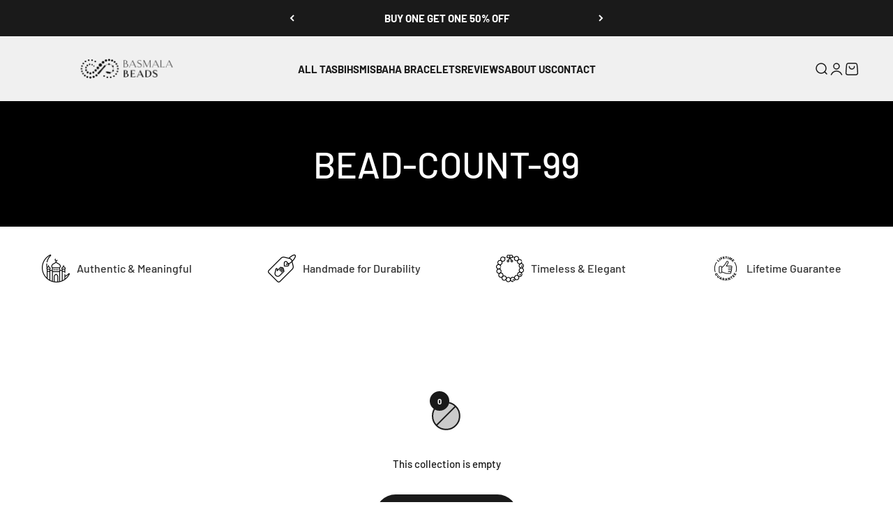

--- FILE ---
content_type: text/html; charset=utf-8
request_url: https://basmalabeads.com/collections/bead-count-99
body_size: 34904
content:
<!doctype html>

<html lang="en" dir="ltr">
  <head>
    <meta charset="utf-8">
    <meta
      name="viewport"
      content="width=device-width, initial-scale=1.0, height=device-height, minimum-scale=1.0, maximum-scale=1.0"
    >
    <meta name="theme-color" content="#f0f0f0">

    <title>
      BEAD-COUNT-99
    </title><link rel="canonical" href="https://basmalabeads.com/collections/bead-count-99"><link rel="shortcut icon" href="//basmalabeads.com/cdn/shop/files/LOGO2.png?v=1717485140&width=96">
      <link rel="apple-touch-icon" href="//basmalabeads.com/cdn/shop/files/LOGO2.png?v=1717485140&width=180"><link rel="preconnect" href="https://cdn.shopify.com">
    <link rel="preconnect" href="https://fonts.shopifycdn.com" crossorigin>
    <link rel="dns-prefetch" href="https://productreviews.shopifycdn.com"><link rel="preload" href="//basmalabeads.com/cdn/fonts/barlow/barlow_n7.691d1d11f150e857dcbc1c10ef03d825bc378d81.woff2" as="font" type="font/woff2" crossorigin><link rel="preload" href="//basmalabeads.com/cdn/fonts/barlow/barlow_n5.a193a1990790eba0cc5cca569d23799830e90f07.woff2" as="font" type="font/woff2" crossorigin><meta property="og:type" content="website">
  <meta property="og:title" content="BEAD-COUNT-99"><meta property="og:image" content="http://basmalabeads.com/cdn/shop/files/Logo_Final_H_Logo1.1_5f710e63-44ed-41ab-9427-0487cf576a9d.png?v=1628776660&width=2048">
  <meta property="og:image:secure_url" content="https://basmalabeads.com/cdn/shop/files/Logo_Final_H_Logo1.1_5f710e63-44ed-41ab-9427-0487cf576a9d.png?v=1628776660&width=2048">
  <meta property="og:image:width" content="4871">
  <meta property="og:image:height" content="2410"><meta property="og:url" content="https://basmalabeads.com/collections/bead-count-99">
<meta property="og:site_name" content="BasmalaBeads"><meta name="twitter:card" content="summary"><meta name="twitter:title" content="BEAD-COUNT-99">
  <meta name="twitter:description" content=""><meta name="twitter:image" content="https://basmalabeads.com/cdn/shop/files/Logo_Final_H_Logo1.1_5f710e63-44ed-41ab-9427-0487cf576a9d.png?crop=center&height=1200&v=1628776660&width=1200">
  <meta name="twitter:image:alt" content=""><script async crossorigin fetchpriority="high" src="/cdn/shopifycloud/importmap-polyfill/es-modules-shim.2.4.0.js"></script>
<script type="application/ld+json">
  {
    "@context": "https://schema.org",
    "@type": "BreadcrumbList",
    "itemListElement": [{
        "@type": "ListItem",
        "position": 1,
        "name": "Home",
        "item": "https://basmalabeads.com"
      },{
            "@type": "ListItem",
            "position": 2,
            "name": "BEAD-COUNT-99",
            "item": "https://basmalabeads.com/collections/bead-count-99"
          }]
  }
</script><style>/* Typography (heading) */
  @font-face {
  font-family: Barlow;
  font-weight: 700;
  font-style: normal;
  font-display: fallback;
  src: url("//basmalabeads.com/cdn/fonts/barlow/barlow_n7.691d1d11f150e857dcbc1c10ef03d825bc378d81.woff2") format("woff2"),
       url("//basmalabeads.com/cdn/fonts/barlow/barlow_n7.4fdbb1cb7da0e2c2f88492243ffa2b4f91924840.woff") format("woff");
}

@font-face {
  font-family: Barlow;
  font-weight: 700;
  font-style: italic;
  font-display: fallback;
  src: url("//basmalabeads.com/cdn/fonts/barlow/barlow_i7.50e19d6cc2ba5146fa437a5a7443c76d5d730103.woff2") format("woff2"),
       url("//basmalabeads.com/cdn/fonts/barlow/barlow_i7.47e9f98f1b094d912e6fd631cc3fe93d9f40964f.woff") format("woff");
}

/* Typography (body) */
  @font-face {
  font-family: Barlow;
  font-weight: 500;
  font-style: normal;
  font-display: fallback;
  src: url("//basmalabeads.com/cdn/fonts/barlow/barlow_n5.a193a1990790eba0cc5cca569d23799830e90f07.woff2") format("woff2"),
       url("//basmalabeads.com/cdn/fonts/barlow/barlow_n5.ae31c82169b1dc0715609b8cc6a610b917808358.woff") format("woff");
}

@font-face {
  font-family: Barlow;
  font-weight: 500;
  font-style: italic;
  font-display: fallback;
  src: url("//basmalabeads.com/cdn/fonts/barlow/barlow_i5.714d58286997b65cd479af615cfa9bb0a117a573.woff2") format("woff2"),
       url("//basmalabeads.com/cdn/fonts/barlow/barlow_i5.0120f77e6447d3b5df4bbec8ad8c2d029d87fb21.woff") format("woff");
}

@font-face {
  font-family: Barlow;
  font-weight: 700;
  font-style: normal;
  font-display: fallback;
  src: url("//basmalabeads.com/cdn/fonts/barlow/barlow_n7.691d1d11f150e857dcbc1c10ef03d825bc378d81.woff2") format("woff2"),
       url("//basmalabeads.com/cdn/fonts/barlow/barlow_n7.4fdbb1cb7da0e2c2f88492243ffa2b4f91924840.woff") format("woff");
}

@font-face {
  font-family: Barlow;
  font-weight: 700;
  font-style: italic;
  font-display: fallback;
  src: url("//basmalabeads.com/cdn/fonts/barlow/barlow_i7.50e19d6cc2ba5146fa437a5a7443c76d5d730103.woff2") format("woff2"),
       url("//basmalabeads.com/cdn/fonts/barlow/barlow_i7.47e9f98f1b094d912e6fd631cc3fe93d9f40964f.woff") format("woff");
}

:root {
    /**
     * ---------------------------------------------------------------------
     * SPACING VARIABLES
     *
     * We are using a spacing inspired from frameworks like Tailwind CSS.
     * ---------------------------------------------------------------------
     */
    --spacing-0-5: 0.125rem; /* 2px */
    --spacing-1: 0.25rem; /* 4px */
    --spacing-1-5: 0.375rem; /* 6px */
    --spacing-2: 0.5rem; /* 8px */
    --spacing-2-5: 0.625rem; /* 10px */
    --spacing-3: 0.75rem; /* 12px */
    --spacing-3-5: 0.875rem; /* 14px */
    --spacing-4: 1rem; /* 16px */
    --spacing-4-5: 1.125rem; /* 18px */
    --spacing-5: 1.25rem; /* 20px */
    --spacing-5-5: 1.375rem; /* 22px */
    --spacing-6: 1.5rem; /* 24px */
    --spacing-6-5: 1.625rem; /* 26px */
    --spacing-7: 1.75rem; /* 28px */
    --spacing-7-5: 1.875rem; /* 30px */
    --spacing-8: 2rem; /* 32px */
    --spacing-8-5: 2.125rem; /* 34px */
    --spacing-9: 2.25rem; /* 36px */
    --spacing-9-5: 2.375rem; /* 38px */
    --spacing-10: 2.5rem; /* 40px */
    --spacing-11: 2.75rem; /* 44px */
    --spacing-12: 3rem; /* 48px */
    --spacing-14: 3.5rem; /* 56px */
    --spacing-16: 4rem; /* 64px */
    --spacing-18: 4.5rem; /* 72px */
    --spacing-20: 5rem; /* 80px */
    --spacing-24: 6rem; /* 96px */
    --spacing-28: 7rem; /* 112px */
    --spacing-32: 8rem; /* 128px */
    --spacing-36: 9rem; /* 144px */
    --spacing-40: 10rem; /* 160px */
    --spacing-44: 11rem; /* 176px */
    --spacing-48: 12rem; /* 192px */
    --spacing-52: 13rem; /* 208px */
    --spacing-56: 14rem; /* 224px */
    --spacing-60: 15rem; /* 240px */
    --spacing-64: 16rem; /* 256px */
    --spacing-72: 18rem; /* 288px */
    --spacing-80: 20rem; /* 320px */
    --spacing-96: 24rem; /* 384px */

    /* Container */
    --container-max-width: 1440px;
    --container-narrow-max-width: 1190px;
    --container-gutter: var(--spacing-5);
    --section-outer-spacing-block: var(--spacing-10);
    --section-inner-max-spacing-block: var(--spacing-9);
    --section-inner-spacing-inline: var(--container-gutter);
    --section-stack-spacing-block: var(--spacing-8);

    /* Grid gutter */
    --grid-gutter: var(--spacing-5);

    /* Product list settings */
    --product-list-row-gap: var(--spacing-8);
    --product-list-column-gap: var(--grid-gutter);

    /* Form settings */
    --input-gap: var(--spacing-2);
    --input-height: 2.625rem;
    --input-padding-inline: var(--spacing-4);

    /* Other sizes */
    --sticky-area-height: calc(var(--sticky-announcement-bar-enabled, 0) * var(--announcement-bar-height, 0px) + var(--sticky-header-enabled, 0) * var(--header-height, 0px));

    /* RTL support */
    --transform-logical-flip: 1;
    --transform-origin-start: left;
    --transform-origin-end: right;

    /**
     * ---------------------------------------------------------------------
     * TYPOGRAPHY
     * ---------------------------------------------------------------------
     */

    /* Font properties */
    --heading-font-family: Barlow, sans-serif;
    --heading-font-weight: 700;
    --heading-font-style: normal;
    --heading-text-transform: uppercase;
    --heading-letter-spacing: 0.005em;
    --text-font-family: Barlow, sans-serif;
    --text-font-weight: 500;
    --text-font-style: normal;
    --text-letter-spacing: 0.0em;

    /* Font sizes */
    --text-h0: 2.5rem;
    --text-h1: 1.75rem;
    --text-h2: 1.5rem;
    --text-h3: 1.375rem;
    --text-h4: 1.125rem;
    --text-h5: 1.125rem;
    --text-h6: 1rem;
    --text-xs: 0.6875rem;
    --text-sm: 0.75rem;
    --text-base: 0.875rem;
    --text-lg: 1.125rem;

    /**
     * ---------------------------------------------------------------------
     * COLORS
     * ---------------------------------------------------------------------
     */

    /* Color settings */--accent: 26 26 26;
    --text-primary: 26 26 26;
    --background-primary: 255 255 255;
    --dialog-background: 255 255 255;
    --border-color: var(--text-color, var(--text-primary)) / 0.12;

    /* Button colors */
    --button-background-primary: 26 26 26;
    --button-text-primary: 255 255 255;
    --button-background-secondary: 240 196 23;
    --button-text-secondary: 26 26 26;

    /* Status colors */
    --success-background: 238 241 235;
    --success-text: 112 138 92;
    --warning-background: 252 240 227;
    --warning-text: 227 126 22;
    --error-background: 245 229 229;
    --error-text: 170 40 38;

    /* Product colors */
    --on-sale-text: 227 79 79;
    --on-sale-badge-background: 227 79 79;
    --on-sale-badge-text: 255 255 255;
    --sold-out-badge-background: 190 189 185;
    --sold-out-badge-text: 0 0 0;
    --primary-badge-background: 128 60 238;
    --primary-badge-text: 255 255 255;
    --star-color: 255 183 74;
    --product-card-background: 255 255 255;
    --product-card-text: 26 26 26;

    /* Header colors */
    --header-background: 240 240 240;
    --header-text: 26 26 26;

    /* Footer colors */
    --footer-background: 255 255 255;
    --footer-text: 26 26 26;

    /* Rounded variables (used for border radius) */
    --rounded-xs: 0.25rem;
    --rounded-sm: 0.375rem;
    --rounded: 0.75rem;
    --rounded-lg: 1.5rem;
    --rounded-full: 9999px;

    --rounded-button: 3.75rem;
    --rounded-input: 0.5rem;

    /* Box shadow */
    --shadow-sm: 0 2px 8px rgb(var(--text-primary) / 0.1);
    --shadow: 0 5px 15px rgb(var(--text-primary) / 0.1);
    --shadow-md: 0 5px 30px rgb(var(--text-primary) / 0.1);
    --shadow-block: 0px 18px 50px rgb(var(--text-primary) / 0.1);

    /**
     * ---------------------------------------------------------------------
     * OTHER
     * ---------------------------------------------------------------------
     */

    --stagger-products-reveal-opacity: 0;
    --cursor-close-svg-url: url(//basmalabeads.com/cdn/shop/t/141/assets/cursor-close.svg?v=147174565022153725511739352433);
    --cursor-zoom-in-svg-url: url(//basmalabeads.com/cdn/shop/t/141/assets/cursor-zoom-in.svg?v=154953035094101115921739352433);
    --cursor-zoom-out-svg-url: url(//basmalabeads.com/cdn/shop/t/141/assets/cursor-zoom-out.svg?v=16155520337305705181739352433);
    --checkmark-svg-url: url(//basmalabeads.com/cdn/shop/t/141/assets/checkmark.svg?v=77552481021870063511739352433);
  }

  [dir="rtl"]:root {
    /* RTL support */
    --transform-logical-flip: -1;
    --transform-origin-start: right;
    --transform-origin-end: left;
  }

  @media screen and (min-width: 700px) {
    :root {
      /* Typography (font size) */
      --text-h0: 3.25rem;
      --text-h1: 2.25rem;
      --text-h2: 1.75rem;
      --text-h3: 1.625rem;
      --text-h4: 1.25rem;
      --text-h5: 1.25rem;
      --text-h6: 1.125rem;

      --text-xs: 0.6875rem;
      --text-sm: 0.8125rem;
      --text-base: 0.9375rem;
      --text-lg: 1.1875rem;

      /* Spacing */
      --container-gutter: 2rem;
      --section-outer-spacing-block: var(--spacing-14);
      --section-inner-max-spacing-block: var(--spacing-10);
      --section-inner-spacing-inline: var(--spacing-10);
      --section-stack-spacing-block: var(--spacing-12);

      /* Grid gutter */
      --grid-gutter: var(--spacing-6);

      /* Product list settings */
      --product-list-row-gap: var(--spacing-12);

      /* Form settings */
      --input-gap: 1rem;
      --input-height: 3.125rem;
      --input-padding-inline: var(--spacing-5);
    }
  }

  @media screen and (min-width: 1000px) {
    :root {
      /* Spacing settings */
      --container-gutter: var(--spacing-12);
      --section-outer-spacing-block: var(--spacing-16);
      --section-inner-max-spacing-block: var(--spacing-14);
      --section-inner-spacing-inline: var(--spacing-14);
      --section-stack-spacing-block: var(--spacing-12);
    }
  }

  @media screen and (min-width: 1150px) {
    :root {
      /* Spacing settings */
      --container-gutter: var(--spacing-12);
      --section-outer-spacing-block: var(--spacing-16);
      --section-inner-max-spacing-block: var(--spacing-14);
      --section-inner-spacing-inline: var(--spacing-14);
      --section-stack-spacing-block: var(--spacing-12);
    }
  }

  @media screen and (min-width: 1400px) {
    :root {
      /* Typography (font size) */
      --text-h0: 4rem;
      --text-h1: 3rem;
      --text-h2: 2.5rem;
      --text-h3: 1.75rem;
      --text-h4: 1.5rem;
      --text-h5: 1.25rem;
      --text-h6: 1.25rem;

      --section-outer-spacing-block: var(--spacing-20);
      --section-inner-max-spacing-block: var(--spacing-16);
      --section-inner-spacing-inline: var(--spacing-16);
    }
  }

  @media screen and (min-width: 1600px) {
    :root {
      --section-outer-spacing-block: var(--spacing-20);
      --section-inner-max-spacing-block: var(--spacing-18);
      --section-inner-spacing-inline: var(--spacing-18);
    }
  }

  /**
   * ---------------------------------------------------------------------
   * LIQUID DEPENDANT CSS
   *
   * Our main CSS is Liquid free, but some very specific features depend on
   * theme settings, so we have them here
   * ---------------------------------------------------------------------
   */</style><script>
  // This allows to expose several variables to the global scope, to be used in scripts
  window.themeVariables = {
    settings: {
      showPageTransition: null,
      staggerProductsApparition: true,
      reduceDrawerAnimation: true,
      reduceMenuAnimation: false,
      headingApparition: "split_fade",
      pageType: "collection",
      moneyFormat: "\u003cspan class=money\u003e${{amount}}\u003c\/span\u003e",
      moneyWithCurrencyFormat: "\u003cspan class=money\u003e${{amount}} USD\u003c\/span\u003e",
      currencyCodeEnabled: false,
      cartType: "drawer",
      showDiscount: true,
      discountMode: "percentage",
      pageBackground: "#ffffff",
      textColor: "#1a1a1a"
    },

    strings: {
      accessibilityClose: "Close",
      accessibilityNext: "Next",
      accessibilityPrevious: "Previous",
      closeGallery: "Close gallery",
      zoomGallery: "Zoom",
      errorGallery: "Image cannot be loaded",
      searchNoResults: "No results could be found.",
      addOrderNote: "Add order note",
      editOrderNote: "Edit order note",
      shippingEstimatorNoResults: "Sorry, we do not ship to your address.",
      shippingEstimatorOneResult: "There is one shipping rate for your address:",
      shippingEstimatorMultipleResults: "There are several shipping rates for your address:",
      shippingEstimatorError: "One or more error occurred while retrieving shipping rates:"
    },

    breakpoints: {
      'sm': 'screen and (min-width: 700px)',
      'md': 'screen and (min-width: 1000px)',
      'lg': 'screen and (min-width: 1150px)',
      'xl': 'screen and (min-width: 1400px)',

      'sm-max': 'screen and (max-width: 699px)',
      'md-max': 'screen and (max-width: 999px)',
      'lg-max': 'screen and (max-width: 1149px)',
      'xl-max': 'screen and (max-width: 1399px)'
    }
  };

  // For detecting native share
  document.documentElement.classList.add(`native-share--${navigator.share ? 'enabled' : 'disabled'}`);</script><script>
      if (!(HTMLScriptElement.supports && HTMLScriptElement.supports('importmap'))) {
        const importMapPolyfill = document.createElement('script');
        importMapPolyfill.async = true;
        importMapPolyfill.src = "//basmalabeads.com/cdn/shop/t/141/assets/es-module-shims.min.js?v=98603786603752121101739352433";

        document.head.appendChild(importMapPolyfill);
      }
    </script>

    <script type="importmap">{
        "imports": {
          "vendor": "//basmalabeads.com/cdn/shop/t/141/assets/vendor.min.js?v=37127808935879722241739352433",
          "theme": "//basmalabeads.com/cdn/shop/t/141/assets/theme.js?v=52388010713111981741739352433",
          "photoswipe": "//basmalabeads.com/cdn/shop/t/141/assets/photoswipe.min.js?v=13374349288281597431739352433"
        }
      }
    </script>

    <script type="module" src="//basmalabeads.com/cdn/shop/t/141/assets/vendor.min.js?v=37127808935879722241739352433"></script>
    <script type="module" src="//basmalabeads.com/cdn/shop/t/141/assets/theme.js?v=52388010713111981741739352433"></script>

    <script>window.performance && window.performance.mark && window.performance.mark('shopify.content_for_header.start');</script><meta name="google-site-verification" content="JvVK2JJFnd1OJpzddVt7OXnFrzV993SYaAFGClc0xrA">
<meta name="facebook-domain-verification" content="14qcilyv5ghmyy6qrwhsijfq8w10ap">
<meta id="shopify-digital-wallet" name="shopify-digital-wallet" content="/6724255842/digital_wallets/dialog">
<meta name="shopify-checkout-api-token" content="db28757bc1cc904f61b90c814926216a">
<meta id="in-context-paypal-metadata" data-shop-id="6724255842" data-venmo-supported="false" data-environment="production" data-locale="en_US" data-paypal-v4="true" data-currency="USD">
<link rel="alternate" type="application/atom+xml" title="Feed" href="/collections/bead-count-99.atom" />
<link rel="alternate" hreflang="x-default" href="https://basmalabeads.com/collections/bead-count-99">
<link rel="alternate" hreflang="en" href="https://basmalabeads.com/collections/bead-count-99">
<link rel="alternate" hreflang="en-AE" href="https://basmalabeads.com/en-ae/collections/bead-count-99">
<link rel="alternate" hreflang="ar-AE" href="https://basmalabeads.com/ar-ae/collections/bead-count-99">
<link rel="alternate" hreflang="en-AU" href="https://basmalabeads.com/en-au/collections/bead-count-99">
<link rel="alternate" hreflang="en-BN" href="https://basmalabeads.com/en-bn/collections/bead-count-99">
<link rel="alternate" hreflang="en-EG" href="https://basmalabeads.com/en-eg/collections/bead-count-99">
<link rel="alternate" hreflang="ar-EG" href="https://basmalabeads.com/ar-eg/collections/bead-count-99">
<link rel="alternate" hreflang="en-GB" href="https://basmalabeads.com/en-gb/collections/bead-count-99">
<link rel="alternate" hreflang="en-ID" href="https://basmalabeads.com/en-id/collections/bead-count-99">
<link rel="alternate" hreflang="en-MY" href="https://basmalabeads.com/en-my/collections/bead-count-99">
<link rel="alternate" hreflang="en-PK" href="https://basmalabeads.com/en-pk/collections/bead-count-99">
<link rel="alternate" hreflang="en-QA" href="https://basmalabeads.com/en-qa/collections/bead-count-99">
<link rel="alternate" hreflang="ar-QA" href="https://basmalabeads.com/ar-qa/collections/bead-count-99">
<link rel="alternate" hreflang="en-SA" href="https://basmalabeads.com/en-sa/collections/bead-count-99">
<link rel="alternate" hreflang="ar-SA" href="https://basmalabeads.com/ar-sa/collections/bead-count-99">
<link rel="alternate" hreflang="en-SG" href="https://basmalabeads.com/en-sg/collections/bead-count-99">
<link rel="alternate" hreflang="en-AC" href="https://basmalabeads.com/en-int/collections/bead-count-99">
<link rel="alternate" hreflang="ar-AC" href="https://basmalabeads.com/ar-int/collections/bead-count-99">
<link rel="alternate" hreflang="en-AD" href="https://basmalabeads.com/en-int/collections/bead-count-99">
<link rel="alternate" hreflang="ar-AD" href="https://basmalabeads.com/ar-int/collections/bead-count-99">
<link rel="alternate" hreflang="en-AF" href="https://basmalabeads.com/en-int/collections/bead-count-99">
<link rel="alternate" hreflang="ar-AF" href="https://basmalabeads.com/ar-int/collections/bead-count-99">
<link rel="alternate" hreflang="en-AG" href="https://basmalabeads.com/en-int/collections/bead-count-99">
<link rel="alternate" hreflang="ar-AG" href="https://basmalabeads.com/ar-int/collections/bead-count-99">
<link rel="alternate" hreflang="en-AI" href="https://basmalabeads.com/en-int/collections/bead-count-99">
<link rel="alternate" hreflang="ar-AI" href="https://basmalabeads.com/ar-int/collections/bead-count-99">
<link rel="alternate" hreflang="en-AL" href="https://basmalabeads.com/en-int/collections/bead-count-99">
<link rel="alternate" hreflang="ar-AL" href="https://basmalabeads.com/ar-int/collections/bead-count-99">
<link rel="alternate" hreflang="en-AM" href="https://basmalabeads.com/en-int/collections/bead-count-99">
<link rel="alternate" hreflang="ar-AM" href="https://basmalabeads.com/ar-int/collections/bead-count-99">
<link rel="alternate" hreflang="en-AN" href="https://basmalabeads.com/en-int/collections/bead-count-99">
<link rel="alternate" hreflang="ar-AN" href="https://basmalabeads.com/ar-int/collections/bead-count-99">
<link rel="alternate" hreflang="en-AO" href="https://basmalabeads.com/en-int/collections/bead-count-99">
<link rel="alternate" hreflang="ar-AO" href="https://basmalabeads.com/ar-int/collections/bead-count-99">
<link rel="alternate" hreflang="en-AR" href="https://basmalabeads.com/en-int/collections/bead-count-99">
<link rel="alternate" hreflang="ar-AR" href="https://basmalabeads.com/ar-int/collections/bead-count-99">
<link rel="alternate" hreflang="en-AW" href="https://basmalabeads.com/en-int/collections/bead-count-99">
<link rel="alternate" hreflang="ar-AW" href="https://basmalabeads.com/ar-int/collections/bead-count-99">
<link rel="alternate" hreflang="en-AX" href="https://basmalabeads.com/en-int/collections/bead-count-99">
<link rel="alternate" hreflang="ar-AX" href="https://basmalabeads.com/ar-int/collections/bead-count-99">
<link rel="alternate" hreflang="en-AZ" href="https://basmalabeads.com/en-int/collections/bead-count-99">
<link rel="alternate" hreflang="ar-AZ" href="https://basmalabeads.com/ar-int/collections/bead-count-99">
<link rel="alternate" hreflang="en-BA" href="https://basmalabeads.com/en-int/collections/bead-count-99">
<link rel="alternate" hreflang="ar-BA" href="https://basmalabeads.com/ar-int/collections/bead-count-99">
<link rel="alternate" hreflang="en-BB" href="https://basmalabeads.com/en-int/collections/bead-count-99">
<link rel="alternate" hreflang="ar-BB" href="https://basmalabeads.com/ar-int/collections/bead-count-99">
<link rel="alternate" hreflang="en-BD" href="https://basmalabeads.com/en-int/collections/bead-count-99">
<link rel="alternate" hreflang="ar-BD" href="https://basmalabeads.com/ar-int/collections/bead-count-99">
<link rel="alternate" hreflang="en-BF" href="https://basmalabeads.com/en-int/collections/bead-count-99">
<link rel="alternate" hreflang="ar-BF" href="https://basmalabeads.com/ar-int/collections/bead-count-99">
<link rel="alternate" hreflang="en-BG" href="https://basmalabeads.com/en-int/collections/bead-count-99">
<link rel="alternate" hreflang="ar-BG" href="https://basmalabeads.com/ar-int/collections/bead-count-99">
<link rel="alternate" hreflang="en-BI" href="https://basmalabeads.com/en-int/collections/bead-count-99">
<link rel="alternate" hreflang="ar-BI" href="https://basmalabeads.com/ar-int/collections/bead-count-99">
<link rel="alternate" hreflang="en-BJ" href="https://basmalabeads.com/en-int/collections/bead-count-99">
<link rel="alternate" hreflang="ar-BJ" href="https://basmalabeads.com/ar-int/collections/bead-count-99">
<link rel="alternate" hreflang="en-BL" href="https://basmalabeads.com/en-int/collections/bead-count-99">
<link rel="alternate" hreflang="ar-BL" href="https://basmalabeads.com/ar-int/collections/bead-count-99">
<link rel="alternate" hreflang="en-BM" href="https://basmalabeads.com/en-int/collections/bead-count-99">
<link rel="alternate" hreflang="ar-BM" href="https://basmalabeads.com/ar-int/collections/bead-count-99">
<link rel="alternate" hreflang="en-BO" href="https://basmalabeads.com/en-int/collections/bead-count-99">
<link rel="alternate" hreflang="ar-BO" href="https://basmalabeads.com/ar-int/collections/bead-count-99">
<link rel="alternate" hreflang="en-BQ" href="https://basmalabeads.com/en-int/collections/bead-count-99">
<link rel="alternate" hreflang="ar-BQ" href="https://basmalabeads.com/ar-int/collections/bead-count-99">
<link rel="alternate" hreflang="en-BR" href="https://basmalabeads.com/en-int/collections/bead-count-99">
<link rel="alternate" hreflang="ar-BR" href="https://basmalabeads.com/ar-int/collections/bead-count-99">
<link rel="alternate" hreflang="en-BS" href="https://basmalabeads.com/en-int/collections/bead-count-99">
<link rel="alternate" hreflang="ar-BS" href="https://basmalabeads.com/ar-int/collections/bead-count-99">
<link rel="alternate" hreflang="en-BT" href="https://basmalabeads.com/en-int/collections/bead-count-99">
<link rel="alternate" hreflang="ar-BT" href="https://basmalabeads.com/ar-int/collections/bead-count-99">
<link rel="alternate" hreflang="en-BV" href="https://basmalabeads.com/en-int/collections/bead-count-99">
<link rel="alternate" hreflang="ar-BV" href="https://basmalabeads.com/ar-int/collections/bead-count-99">
<link rel="alternate" hreflang="en-BW" href="https://basmalabeads.com/en-int/collections/bead-count-99">
<link rel="alternate" hreflang="ar-BW" href="https://basmalabeads.com/ar-int/collections/bead-count-99">
<link rel="alternate" hreflang="en-BY" href="https://basmalabeads.com/en-int/collections/bead-count-99">
<link rel="alternate" hreflang="ar-BY" href="https://basmalabeads.com/ar-int/collections/bead-count-99">
<link rel="alternate" hreflang="en-BZ" href="https://basmalabeads.com/en-int/collections/bead-count-99">
<link rel="alternate" hreflang="ar-BZ" href="https://basmalabeads.com/ar-int/collections/bead-count-99">
<link rel="alternate" hreflang="en-CC" href="https://basmalabeads.com/en-int/collections/bead-count-99">
<link rel="alternate" hreflang="ar-CC" href="https://basmalabeads.com/ar-int/collections/bead-count-99">
<link rel="alternate" hreflang="en-CD" href="https://basmalabeads.com/en-int/collections/bead-count-99">
<link rel="alternate" hreflang="ar-CD" href="https://basmalabeads.com/ar-int/collections/bead-count-99">
<link rel="alternate" hreflang="en-CF" href="https://basmalabeads.com/en-int/collections/bead-count-99">
<link rel="alternate" hreflang="ar-CF" href="https://basmalabeads.com/ar-int/collections/bead-count-99">
<link rel="alternate" hreflang="en-CG" href="https://basmalabeads.com/en-int/collections/bead-count-99">
<link rel="alternate" hreflang="ar-CG" href="https://basmalabeads.com/ar-int/collections/bead-count-99">
<link rel="alternate" hreflang="en-CH" href="https://basmalabeads.com/en-int/collections/bead-count-99">
<link rel="alternate" hreflang="ar-CH" href="https://basmalabeads.com/ar-int/collections/bead-count-99">
<link rel="alternate" hreflang="en-CI" href="https://basmalabeads.com/en-int/collections/bead-count-99">
<link rel="alternate" hreflang="ar-CI" href="https://basmalabeads.com/ar-int/collections/bead-count-99">
<link rel="alternate" hreflang="en-CK" href="https://basmalabeads.com/en-int/collections/bead-count-99">
<link rel="alternate" hreflang="ar-CK" href="https://basmalabeads.com/ar-int/collections/bead-count-99">
<link rel="alternate" hreflang="en-CL" href="https://basmalabeads.com/en-int/collections/bead-count-99">
<link rel="alternate" hreflang="ar-CL" href="https://basmalabeads.com/ar-int/collections/bead-count-99">
<link rel="alternate" hreflang="en-CM" href="https://basmalabeads.com/en-int/collections/bead-count-99">
<link rel="alternate" hreflang="ar-CM" href="https://basmalabeads.com/ar-int/collections/bead-count-99">
<link rel="alternate" hreflang="en-CN" href="https://basmalabeads.com/en-int/collections/bead-count-99">
<link rel="alternate" hreflang="ar-CN" href="https://basmalabeads.com/ar-int/collections/bead-count-99">
<link rel="alternate" hreflang="en-CO" href="https://basmalabeads.com/en-int/collections/bead-count-99">
<link rel="alternate" hreflang="ar-CO" href="https://basmalabeads.com/ar-int/collections/bead-count-99">
<link rel="alternate" hreflang="en-CR" href="https://basmalabeads.com/en-int/collections/bead-count-99">
<link rel="alternate" hreflang="ar-CR" href="https://basmalabeads.com/ar-int/collections/bead-count-99">
<link rel="alternate" hreflang="en-CV" href="https://basmalabeads.com/en-int/collections/bead-count-99">
<link rel="alternate" hreflang="ar-CV" href="https://basmalabeads.com/ar-int/collections/bead-count-99">
<link rel="alternate" hreflang="en-CW" href="https://basmalabeads.com/en-int/collections/bead-count-99">
<link rel="alternate" hreflang="ar-CW" href="https://basmalabeads.com/ar-int/collections/bead-count-99">
<link rel="alternate" hreflang="en-CX" href="https://basmalabeads.com/en-int/collections/bead-count-99">
<link rel="alternate" hreflang="ar-CX" href="https://basmalabeads.com/ar-int/collections/bead-count-99">
<link rel="alternate" hreflang="en-CY" href="https://basmalabeads.com/en-int/collections/bead-count-99">
<link rel="alternate" hreflang="ar-CY" href="https://basmalabeads.com/ar-int/collections/bead-count-99">
<link rel="alternate" hreflang="en-CZ" href="https://basmalabeads.com/en-int/collections/bead-count-99">
<link rel="alternate" hreflang="ar-CZ" href="https://basmalabeads.com/ar-int/collections/bead-count-99">
<link rel="alternate" hreflang="en-DJ" href="https://basmalabeads.com/en-int/collections/bead-count-99">
<link rel="alternate" hreflang="ar-DJ" href="https://basmalabeads.com/ar-int/collections/bead-count-99">
<link rel="alternate" hreflang="en-DK" href="https://basmalabeads.com/en-int/collections/bead-count-99">
<link rel="alternate" hreflang="ar-DK" href="https://basmalabeads.com/ar-int/collections/bead-count-99">
<link rel="alternate" hreflang="en-DM" href="https://basmalabeads.com/en-int/collections/bead-count-99">
<link rel="alternate" hreflang="ar-DM" href="https://basmalabeads.com/ar-int/collections/bead-count-99">
<link rel="alternate" hreflang="en-DO" href="https://basmalabeads.com/en-int/collections/bead-count-99">
<link rel="alternate" hreflang="ar-DO" href="https://basmalabeads.com/ar-int/collections/bead-count-99">
<link rel="alternate" hreflang="en-DZ" href="https://basmalabeads.com/en-int/collections/bead-count-99">
<link rel="alternate" hreflang="ar-DZ" href="https://basmalabeads.com/ar-int/collections/bead-count-99">
<link rel="alternate" hreflang="en-EC" href="https://basmalabeads.com/en-int/collections/bead-count-99">
<link rel="alternate" hreflang="ar-EC" href="https://basmalabeads.com/ar-int/collections/bead-count-99">
<link rel="alternate" hreflang="en-EE" href="https://basmalabeads.com/en-int/collections/bead-count-99">
<link rel="alternate" hreflang="ar-EE" href="https://basmalabeads.com/ar-int/collections/bead-count-99">
<link rel="alternate" hreflang="en-EH" href="https://basmalabeads.com/en-int/collections/bead-count-99">
<link rel="alternate" hreflang="ar-EH" href="https://basmalabeads.com/ar-int/collections/bead-count-99">
<link rel="alternate" hreflang="en-ER" href="https://basmalabeads.com/en-int/collections/bead-count-99">
<link rel="alternate" hreflang="ar-ER" href="https://basmalabeads.com/ar-int/collections/bead-count-99">
<link rel="alternate" hreflang="en-ET" href="https://basmalabeads.com/en-int/collections/bead-count-99">
<link rel="alternate" hreflang="ar-ET" href="https://basmalabeads.com/ar-int/collections/bead-count-99">
<link rel="alternate" hreflang="en-FI" href="https://basmalabeads.com/en-int/collections/bead-count-99">
<link rel="alternate" hreflang="ar-FI" href="https://basmalabeads.com/ar-int/collections/bead-count-99">
<link rel="alternate" hreflang="en-FJ" href="https://basmalabeads.com/en-int/collections/bead-count-99">
<link rel="alternate" hreflang="ar-FJ" href="https://basmalabeads.com/ar-int/collections/bead-count-99">
<link rel="alternate" hreflang="en-FK" href="https://basmalabeads.com/en-int/collections/bead-count-99">
<link rel="alternate" hreflang="ar-FK" href="https://basmalabeads.com/ar-int/collections/bead-count-99">
<link rel="alternate" hreflang="en-FO" href="https://basmalabeads.com/en-int/collections/bead-count-99">
<link rel="alternate" hreflang="ar-FO" href="https://basmalabeads.com/ar-int/collections/bead-count-99">
<link rel="alternate" hreflang="en-GA" href="https://basmalabeads.com/en-int/collections/bead-count-99">
<link rel="alternate" hreflang="ar-GA" href="https://basmalabeads.com/ar-int/collections/bead-count-99">
<link rel="alternate" hreflang="en-GD" href="https://basmalabeads.com/en-int/collections/bead-count-99">
<link rel="alternate" hreflang="ar-GD" href="https://basmalabeads.com/ar-int/collections/bead-count-99">
<link rel="alternate" hreflang="en-GE" href="https://basmalabeads.com/en-int/collections/bead-count-99">
<link rel="alternate" hreflang="ar-GE" href="https://basmalabeads.com/ar-int/collections/bead-count-99">
<link rel="alternate" hreflang="en-GF" href="https://basmalabeads.com/en-int/collections/bead-count-99">
<link rel="alternate" hreflang="ar-GF" href="https://basmalabeads.com/ar-int/collections/bead-count-99">
<link rel="alternate" hreflang="en-GG" href="https://basmalabeads.com/en-int/collections/bead-count-99">
<link rel="alternate" hreflang="ar-GG" href="https://basmalabeads.com/ar-int/collections/bead-count-99">
<link rel="alternate" hreflang="en-GH" href="https://basmalabeads.com/en-int/collections/bead-count-99">
<link rel="alternate" hreflang="ar-GH" href="https://basmalabeads.com/ar-int/collections/bead-count-99">
<link rel="alternate" hreflang="en-GI" href="https://basmalabeads.com/en-int/collections/bead-count-99">
<link rel="alternate" hreflang="ar-GI" href="https://basmalabeads.com/ar-int/collections/bead-count-99">
<link rel="alternate" hreflang="en-GL" href="https://basmalabeads.com/en-int/collections/bead-count-99">
<link rel="alternate" hreflang="ar-GL" href="https://basmalabeads.com/ar-int/collections/bead-count-99">
<link rel="alternate" hreflang="en-GM" href="https://basmalabeads.com/en-int/collections/bead-count-99">
<link rel="alternate" hreflang="ar-GM" href="https://basmalabeads.com/ar-int/collections/bead-count-99">
<link rel="alternate" hreflang="en-GN" href="https://basmalabeads.com/en-int/collections/bead-count-99">
<link rel="alternate" hreflang="ar-GN" href="https://basmalabeads.com/ar-int/collections/bead-count-99">
<link rel="alternate" hreflang="en-GP" href="https://basmalabeads.com/en-int/collections/bead-count-99">
<link rel="alternate" hreflang="ar-GP" href="https://basmalabeads.com/ar-int/collections/bead-count-99">
<link rel="alternate" hreflang="en-GQ" href="https://basmalabeads.com/en-int/collections/bead-count-99">
<link rel="alternate" hreflang="ar-GQ" href="https://basmalabeads.com/ar-int/collections/bead-count-99">
<link rel="alternate" hreflang="en-GR" href="https://basmalabeads.com/en-int/collections/bead-count-99">
<link rel="alternate" hreflang="ar-GR" href="https://basmalabeads.com/ar-int/collections/bead-count-99">
<link rel="alternate" hreflang="en-GS" href="https://basmalabeads.com/en-int/collections/bead-count-99">
<link rel="alternate" hreflang="ar-GS" href="https://basmalabeads.com/ar-int/collections/bead-count-99">
<link rel="alternate" hreflang="en-GT" href="https://basmalabeads.com/en-int/collections/bead-count-99">
<link rel="alternate" hreflang="ar-GT" href="https://basmalabeads.com/ar-int/collections/bead-count-99">
<link rel="alternate" hreflang="en-GW" href="https://basmalabeads.com/en-int/collections/bead-count-99">
<link rel="alternate" hreflang="ar-GW" href="https://basmalabeads.com/ar-int/collections/bead-count-99">
<link rel="alternate" hreflang="en-GY" href="https://basmalabeads.com/en-int/collections/bead-count-99">
<link rel="alternate" hreflang="ar-GY" href="https://basmalabeads.com/ar-int/collections/bead-count-99">
<link rel="alternate" hreflang="en-HK" href="https://basmalabeads.com/en-int/collections/bead-count-99">
<link rel="alternate" hreflang="ar-HK" href="https://basmalabeads.com/ar-int/collections/bead-count-99">
<link rel="alternate" hreflang="en-HM" href="https://basmalabeads.com/en-int/collections/bead-count-99">
<link rel="alternate" hreflang="ar-HM" href="https://basmalabeads.com/ar-int/collections/bead-count-99">
<link rel="alternate" hreflang="en-HN" href="https://basmalabeads.com/en-int/collections/bead-count-99">
<link rel="alternate" hreflang="ar-HN" href="https://basmalabeads.com/ar-int/collections/bead-count-99">
<link rel="alternate" hreflang="en-HR" href="https://basmalabeads.com/en-int/collections/bead-count-99">
<link rel="alternate" hreflang="ar-HR" href="https://basmalabeads.com/ar-int/collections/bead-count-99">
<link rel="alternate" hreflang="en-HT" href="https://basmalabeads.com/en-int/collections/bead-count-99">
<link rel="alternate" hreflang="ar-HT" href="https://basmalabeads.com/ar-int/collections/bead-count-99">
<link rel="alternate" hreflang="en-HU" href="https://basmalabeads.com/en-int/collections/bead-count-99">
<link rel="alternate" hreflang="ar-HU" href="https://basmalabeads.com/ar-int/collections/bead-count-99">
<link rel="alternate" hreflang="en-IE" href="https://basmalabeads.com/en-int/collections/bead-count-99">
<link rel="alternate" hreflang="ar-IE" href="https://basmalabeads.com/ar-int/collections/bead-count-99">
<link rel="alternate" hreflang="en-IM" href="https://basmalabeads.com/en-int/collections/bead-count-99">
<link rel="alternate" hreflang="ar-IM" href="https://basmalabeads.com/ar-int/collections/bead-count-99">
<link rel="alternate" hreflang="en-IN" href="https://basmalabeads.com/en-int/collections/bead-count-99">
<link rel="alternate" hreflang="ar-IN" href="https://basmalabeads.com/ar-int/collections/bead-count-99">
<link rel="alternate" hreflang="en-IO" href="https://basmalabeads.com/en-int/collections/bead-count-99">
<link rel="alternate" hreflang="ar-IO" href="https://basmalabeads.com/ar-int/collections/bead-count-99">
<link rel="alternate" hreflang="en-IQ" href="https://basmalabeads.com/en-int/collections/bead-count-99">
<link rel="alternate" hreflang="ar-IQ" href="https://basmalabeads.com/ar-int/collections/bead-count-99">
<link rel="alternate" hreflang="en-IS" href="https://basmalabeads.com/en-int/collections/bead-count-99">
<link rel="alternate" hreflang="ar-IS" href="https://basmalabeads.com/ar-int/collections/bead-count-99">
<link rel="alternate" hreflang="en-JE" href="https://basmalabeads.com/en-int/collections/bead-count-99">
<link rel="alternate" hreflang="ar-JE" href="https://basmalabeads.com/ar-int/collections/bead-count-99">
<link rel="alternate" hreflang="en-JM" href="https://basmalabeads.com/en-int/collections/bead-count-99">
<link rel="alternate" hreflang="ar-JM" href="https://basmalabeads.com/ar-int/collections/bead-count-99">
<link rel="alternate" hreflang="en-KE" href="https://basmalabeads.com/en-int/collections/bead-count-99">
<link rel="alternate" hreflang="ar-KE" href="https://basmalabeads.com/ar-int/collections/bead-count-99">
<link rel="alternate" hreflang="en-KG" href="https://basmalabeads.com/en-int/collections/bead-count-99">
<link rel="alternate" hreflang="ar-KG" href="https://basmalabeads.com/ar-int/collections/bead-count-99">
<link rel="alternate" hreflang="en-KH" href="https://basmalabeads.com/en-int/collections/bead-count-99">
<link rel="alternate" hreflang="ar-KH" href="https://basmalabeads.com/ar-int/collections/bead-count-99">
<link rel="alternate" hreflang="en-KI" href="https://basmalabeads.com/en-int/collections/bead-count-99">
<link rel="alternate" hreflang="ar-KI" href="https://basmalabeads.com/ar-int/collections/bead-count-99">
<link rel="alternate" hreflang="en-KM" href="https://basmalabeads.com/en-int/collections/bead-count-99">
<link rel="alternate" hreflang="ar-KM" href="https://basmalabeads.com/ar-int/collections/bead-count-99">
<link rel="alternate" hreflang="en-KN" href="https://basmalabeads.com/en-int/collections/bead-count-99">
<link rel="alternate" hreflang="ar-KN" href="https://basmalabeads.com/ar-int/collections/bead-count-99">
<link rel="alternate" hreflang="en-KR" href="https://basmalabeads.com/en-int/collections/bead-count-99">
<link rel="alternate" hreflang="ar-KR" href="https://basmalabeads.com/ar-int/collections/bead-count-99">
<link rel="alternate" hreflang="en-KY" href="https://basmalabeads.com/en-int/collections/bead-count-99">
<link rel="alternate" hreflang="ar-KY" href="https://basmalabeads.com/ar-int/collections/bead-count-99">
<link rel="alternate" hreflang="en-KZ" href="https://basmalabeads.com/en-int/collections/bead-count-99">
<link rel="alternate" hreflang="ar-KZ" href="https://basmalabeads.com/ar-int/collections/bead-count-99">
<link rel="alternate" hreflang="en-LA" href="https://basmalabeads.com/en-int/collections/bead-count-99">
<link rel="alternate" hreflang="ar-LA" href="https://basmalabeads.com/ar-int/collections/bead-count-99">
<link rel="alternate" hreflang="en-LB" href="https://basmalabeads.com/en-int/collections/bead-count-99">
<link rel="alternate" hreflang="ar-LB" href="https://basmalabeads.com/ar-int/collections/bead-count-99">
<link rel="alternate" hreflang="en-LC" href="https://basmalabeads.com/en-int/collections/bead-count-99">
<link rel="alternate" hreflang="ar-LC" href="https://basmalabeads.com/ar-int/collections/bead-count-99">
<link rel="alternate" hreflang="en-LI" href="https://basmalabeads.com/en-int/collections/bead-count-99">
<link rel="alternate" hreflang="ar-LI" href="https://basmalabeads.com/ar-int/collections/bead-count-99">
<link rel="alternate" hreflang="en-LK" href="https://basmalabeads.com/en-int/collections/bead-count-99">
<link rel="alternate" hreflang="ar-LK" href="https://basmalabeads.com/ar-int/collections/bead-count-99">
<link rel="alternate" hreflang="en-LR" href="https://basmalabeads.com/en-int/collections/bead-count-99">
<link rel="alternate" hreflang="ar-LR" href="https://basmalabeads.com/ar-int/collections/bead-count-99">
<link rel="alternate" hreflang="en-LS" href="https://basmalabeads.com/en-int/collections/bead-count-99">
<link rel="alternate" hreflang="ar-LS" href="https://basmalabeads.com/ar-int/collections/bead-count-99">
<link rel="alternate" hreflang="en-LT" href="https://basmalabeads.com/en-int/collections/bead-count-99">
<link rel="alternate" hreflang="ar-LT" href="https://basmalabeads.com/ar-int/collections/bead-count-99">
<link rel="alternate" hreflang="en-LU" href="https://basmalabeads.com/en-int/collections/bead-count-99">
<link rel="alternate" hreflang="ar-LU" href="https://basmalabeads.com/ar-int/collections/bead-count-99">
<link rel="alternate" hreflang="en-LV" href="https://basmalabeads.com/en-int/collections/bead-count-99">
<link rel="alternate" hreflang="ar-LV" href="https://basmalabeads.com/ar-int/collections/bead-count-99">
<link rel="alternate" hreflang="en-LY" href="https://basmalabeads.com/en-int/collections/bead-count-99">
<link rel="alternate" hreflang="ar-LY" href="https://basmalabeads.com/ar-int/collections/bead-count-99">
<link rel="alternate" hreflang="en-MA" href="https://basmalabeads.com/en-int/collections/bead-count-99">
<link rel="alternate" hreflang="ar-MA" href="https://basmalabeads.com/ar-int/collections/bead-count-99">
<link rel="alternate" hreflang="en-MC" href="https://basmalabeads.com/en-int/collections/bead-count-99">
<link rel="alternate" hreflang="ar-MC" href="https://basmalabeads.com/ar-int/collections/bead-count-99">
<link rel="alternate" hreflang="en-MD" href="https://basmalabeads.com/en-int/collections/bead-count-99">
<link rel="alternate" hreflang="ar-MD" href="https://basmalabeads.com/ar-int/collections/bead-count-99">
<link rel="alternate" hreflang="en-ME" href="https://basmalabeads.com/en-int/collections/bead-count-99">
<link rel="alternate" hreflang="ar-ME" href="https://basmalabeads.com/ar-int/collections/bead-count-99">
<link rel="alternate" hreflang="en-MF" href="https://basmalabeads.com/en-int/collections/bead-count-99">
<link rel="alternate" hreflang="ar-MF" href="https://basmalabeads.com/ar-int/collections/bead-count-99">
<link rel="alternate" hreflang="en-MG" href="https://basmalabeads.com/en-int/collections/bead-count-99">
<link rel="alternate" hreflang="ar-MG" href="https://basmalabeads.com/ar-int/collections/bead-count-99">
<link rel="alternate" hreflang="en-MK" href="https://basmalabeads.com/en-int/collections/bead-count-99">
<link rel="alternate" hreflang="ar-MK" href="https://basmalabeads.com/ar-int/collections/bead-count-99">
<link rel="alternate" hreflang="en-ML" href="https://basmalabeads.com/en-int/collections/bead-count-99">
<link rel="alternate" hreflang="ar-ML" href="https://basmalabeads.com/ar-int/collections/bead-count-99">
<link rel="alternate" hreflang="en-MM" href="https://basmalabeads.com/en-int/collections/bead-count-99">
<link rel="alternate" hreflang="ar-MM" href="https://basmalabeads.com/ar-int/collections/bead-count-99">
<link rel="alternate" hreflang="en-MN" href="https://basmalabeads.com/en-int/collections/bead-count-99">
<link rel="alternate" hreflang="ar-MN" href="https://basmalabeads.com/ar-int/collections/bead-count-99">
<link rel="alternate" hreflang="en-MO" href="https://basmalabeads.com/en-int/collections/bead-count-99">
<link rel="alternate" hreflang="ar-MO" href="https://basmalabeads.com/ar-int/collections/bead-count-99">
<link rel="alternate" hreflang="en-MQ" href="https://basmalabeads.com/en-int/collections/bead-count-99">
<link rel="alternate" hreflang="ar-MQ" href="https://basmalabeads.com/ar-int/collections/bead-count-99">
<link rel="alternate" hreflang="en-MR" href="https://basmalabeads.com/en-int/collections/bead-count-99">
<link rel="alternate" hreflang="ar-MR" href="https://basmalabeads.com/ar-int/collections/bead-count-99">
<link rel="alternate" hreflang="en-MS" href="https://basmalabeads.com/en-int/collections/bead-count-99">
<link rel="alternate" hreflang="ar-MS" href="https://basmalabeads.com/ar-int/collections/bead-count-99">
<link rel="alternate" hreflang="en-MT" href="https://basmalabeads.com/en-int/collections/bead-count-99">
<link rel="alternate" hreflang="ar-MT" href="https://basmalabeads.com/ar-int/collections/bead-count-99">
<link rel="alternate" hreflang="en-MV" href="https://basmalabeads.com/en-int/collections/bead-count-99">
<link rel="alternate" hreflang="ar-MV" href="https://basmalabeads.com/ar-int/collections/bead-count-99">
<link rel="alternate" hreflang="en-MW" href="https://basmalabeads.com/en-int/collections/bead-count-99">
<link rel="alternate" hreflang="ar-MW" href="https://basmalabeads.com/ar-int/collections/bead-count-99">
<link rel="alternate" hreflang="en-MX" href="https://basmalabeads.com/en-int/collections/bead-count-99">
<link rel="alternate" hreflang="ar-MX" href="https://basmalabeads.com/ar-int/collections/bead-count-99">
<link rel="alternate" hreflang="en-MZ" href="https://basmalabeads.com/en-int/collections/bead-count-99">
<link rel="alternate" hreflang="ar-MZ" href="https://basmalabeads.com/ar-int/collections/bead-count-99">
<link rel="alternate" hreflang="en-NA" href="https://basmalabeads.com/en-int/collections/bead-count-99">
<link rel="alternate" hreflang="ar-NA" href="https://basmalabeads.com/ar-int/collections/bead-count-99">
<link rel="alternate" hreflang="en-NC" href="https://basmalabeads.com/en-int/collections/bead-count-99">
<link rel="alternate" hreflang="ar-NC" href="https://basmalabeads.com/ar-int/collections/bead-count-99">
<link rel="alternate" hreflang="en-NE" href="https://basmalabeads.com/en-int/collections/bead-count-99">
<link rel="alternate" hreflang="ar-NE" href="https://basmalabeads.com/ar-int/collections/bead-count-99">
<link rel="alternate" hreflang="en-NF" href="https://basmalabeads.com/en-int/collections/bead-count-99">
<link rel="alternate" hreflang="ar-NF" href="https://basmalabeads.com/ar-int/collections/bead-count-99">
<link rel="alternate" hreflang="en-NG" href="https://basmalabeads.com/en-int/collections/bead-count-99">
<link rel="alternate" hreflang="ar-NG" href="https://basmalabeads.com/ar-int/collections/bead-count-99">
<link rel="alternate" hreflang="en-NI" href="https://basmalabeads.com/en-int/collections/bead-count-99">
<link rel="alternate" hreflang="ar-NI" href="https://basmalabeads.com/ar-int/collections/bead-count-99">
<link rel="alternate" hreflang="en-NP" href="https://basmalabeads.com/en-int/collections/bead-count-99">
<link rel="alternate" hreflang="ar-NP" href="https://basmalabeads.com/ar-int/collections/bead-count-99">
<link rel="alternate" hreflang="en-NR" href="https://basmalabeads.com/en-int/collections/bead-count-99">
<link rel="alternate" hreflang="ar-NR" href="https://basmalabeads.com/ar-int/collections/bead-count-99">
<link rel="alternate" hreflang="en-NU" href="https://basmalabeads.com/en-int/collections/bead-count-99">
<link rel="alternate" hreflang="ar-NU" href="https://basmalabeads.com/ar-int/collections/bead-count-99">
<link rel="alternate" hreflang="en-PA" href="https://basmalabeads.com/en-int/collections/bead-count-99">
<link rel="alternate" hreflang="ar-PA" href="https://basmalabeads.com/ar-int/collections/bead-count-99">
<link rel="alternate" hreflang="en-PE" href="https://basmalabeads.com/en-int/collections/bead-count-99">
<link rel="alternate" hreflang="ar-PE" href="https://basmalabeads.com/ar-int/collections/bead-count-99">
<link rel="alternate" hreflang="en-PF" href="https://basmalabeads.com/en-int/collections/bead-count-99">
<link rel="alternate" hreflang="ar-PF" href="https://basmalabeads.com/ar-int/collections/bead-count-99">
<link rel="alternate" hreflang="en-PG" href="https://basmalabeads.com/en-int/collections/bead-count-99">
<link rel="alternate" hreflang="ar-PG" href="https://basmalabeads.com/ar-int/collections/bead-count-99">
<link rel="alternate" hreflang="en-PH" href="https://basmalabeads.com/en-int/collections/bead-count-99">
<link rel="alternate" hreflang="ar-PH" href="https://basmalabeads.com/ar-int/collections/bead-count-99">
<link rel="alternate" hreflang="en-PL" href="https://basmalabeads.com/en-int/collections/bead-count-99">
<link rel="alternate" hreflang="ar-PL" href="https://basmalabeads.com/ar-int/collections/bead-count-99">
<link rel="alternate" hreflang="en-PM" href="https://basmalabeads.com/en-int/collections/bead-count-99">
<link rel="alternate" hreflang="ar-PM" href="https://basmalabeads.com/ar-int/collections/bead-count-99">
<link rel="alternate" hreflang="en-PN" href="https://basmalabeads.com/en-int/collections/bead-count-99">
<link rel="alternate" hreflang="ar-PN" href="https://basmalabeads.com/ar-int/collections/bead-count-99">
<link rel="alternate" hreflang="en-PS" href="https://basmalabeads.com/en-int/collections/bead-count-99">
<link rel="alternate" hreflang="ar-PS" href="https://basmalabeads.com/ar-int/collections/bead-count-99">
<link rel="alternate" hreflang="en-PT" href="https://basmalabeads.com/en-int/collections/bead-count-99">
<link rel="alternate" hreflang="ar-PT" href="https://basmalabeads.com/ar-int/collections/bead-count-99">
<link rel="alternate" hreflang="en-PY" href="https://basmalabeads.com/en-int/collections/bead-count-99">
<link rel="alternate" hreflang="ar-PY" href="https://basmalabeads.com/ar-int/collections/bead-count-99">
<link rel="alternate" hreflang="en-RE" href="https://basmalabeads.com/en-int/collections/bead-count-99">
<link rel="alternate" hreflang="ar-RE" href="https://basmalabeads.com/ar-int/collections/bead-count-99">
<link rel="alternate" hreflang="en-RO" href="https://basmalabeads.com/en-int/collections/bead-count-99">
<link rel="alternate" hreflang="ar-RO" href="https://basmalabeads.com/ar-int/collections/bead-count-99">
<link rel="alternate" hreflang="en-RS" href="https://basmalabeads.com/en-int/collections/bead-count-99">
<link rel="alternate" hreflang="ar-RS" href="https://basmalabeads.com/ar-int/collections/bead-count-99">
<link rel="alternate" hreflang="en-RU" href="https://basmalabeads.com/en-int/collections/bead-count-99">
<link rel="alternate" hreflang="ar-RU" href="https://basmalabeads.com/ar-int/collections/bead-count-99">
<link rel="alternate" hreflang="en-RW" href="https://basmalabeads.com/en-int/collections/bead-count-99">
<link rel="alternate" hreflang="ar-RW" href="https://basmalabeads.com/ar-int/collections/bead-count-99">
<link rel="alternate" hreflang="en-SB" href="https://basmalabeads.com/en-int/collections/bead-count-99">
<link rel="alternate" hreflang="ar-SB" href="https://basmalabeads.com/ar-int/collections/bead-count-99">
<link rel="alternate" hreflang="en-SC" href="https://basmalabeads.com/en-int/collections/bead-count-99">
<link rel="alternate" hreflang="ar-SC" href="https://basmalabeads.com/ar-int/collections/bead-count-99">
<link rel="alternate" hreflang="en-SD" href="https://basmalabeads.com/en-int/collections/bead-count-99">
<link rel="alternate" hreflang="ar-SD" href="https://basmalabeads.com/ar-int/collections/bead-count-99">
<link rel="alternate" hreflang="en-SE" href="https://basmalabeads.com/en-int/collections/bead-count-99">
<link rel="alternate" hreflang="ar-SE" href="https://basmalabeads.com/ar-int/collections/bead-count-99">
<link rel="alternate" hreflang="en-SH" href="https://basmalabeads.com/en-int/collections/bead-count-99">
<link rel="alternate" hreflang="ar-SH" href="https://basmalabeads.com/ar-int/collections/bead-count-99">
<link rel="alternate" hreflang="en-SI" href="https://basmalabeads.com/en-int/collections/bead-count-99">
<link rel="alternate" hreflang="ar-SI" href="https://basmalabeads.com/ar-int/collections/bead-count-99">
<link rel="alternate" hreflang="en-SJ" href="https://basmalabeads.com/en-int/collections/bead-count-99">
<link rel="alternate" hreflang="ar-SJ" href="https://basmalabeads.com/ar-int/collections/bead-count-99">
<link rel="alternate" hreflang="en-SK" href="https://basmalabeads.com/en-int/collections/bead-count-99">
<link rel="alternate" hreflang="ar-SK" href="https://basmalabeads.com/ar-int/collections/bead-count-99">
<link rel="alternate" hreflang="en-SL" href="https://basmalabeads.com/en-int/collections/bead-count-99">
<link rel="alternate" hreflang="ar-SL" href="https://basmalabeads.com/ar-int/collections/bead-count-99">
<link rel="alternate" hreflang="en-SM" href="https://basmalabeads.com/en-int/collections/bead-count-99">
<link rel="alternate" hreflang="ar-SM" href="https://basmalabeads.com/ar-int/collections/bead-count-99">
<link rel="alternate" hreflang="en-SN" href="https://basmalabeads.com/en-int/collections/bead-count-99">
<link rel="alternate" hreflang="ar-SN" href="https://basmalabeads.com/ar-int/collections/bead-count-99">
<link rel="alternate" hreflang="en-SO" href="https://basmalabeads.com/en-int/collections/bead-count-99">
<link rel="alternate" hreflang="ar-SO" href="https://basmalabeads.com/ar-int/collections/bead-count-99">
<link rel="alternate" hreflang="en-SR" href="https://basmalabeads.com/en-int/collections/bead-count-99">
<link rel="alternate" hreflang="ar-SR" href="https://basmalabeads.com/ar-int/collections/bead-count-99">
<link rel="alternate" hreflang="en-SS" href="https://basmalabeads.com/en-int/collections/bead-count-99">
<link rel="alternate" hreflang="ar-SS" href="https://basmalabeads.com/ar-int/collections/bead-count-99">
<link rel="alternate" hreflang="en-ST" href="https://basmalabeads.com/en-int/collections/bead-count-99">
<link rel="alternate" hreflang="ar-ST" href="https://basmalabeads.com/ar-int/collections/bead-count-99">
<link rel="alternate" hreflang="en-SV" href="https://basmalabeads.com/en-int/collections/bead-count-99">
<link rel="alternate" hreflang="ar-SV" href="https://basmalabeads.com/ar-int/collections/bead-count-99">
<link rel="alternate" hreflang="en-SX" href="https://basmalabeads.com/en-int/collections/bead-count-99">
<link rel="alternate" hreflang="ar-SX" href="https://basmalabeads.com/ar-int/collections/bead-count-99">
<link rel="alternate" hreflang="en-SZ" href="https://basmalabeads.com/en-int/collections/bead-count-99">
<link rel="alternate" hreflang="ar-SZ" href="https://basmalabeads.com/ar-int/collections/bead-count-99">
<link rel="alternate" hreflang="en-TA" href="https://basmalabeads.com/en-int/collections/bead-count-99">
<link rel="alternate" hreflang="ar-TA" href="https://basmalabeads.com/ar-int/collections/bead-count-99">
<link rel="alternate" hreflang="en-TC" href="https://basmalabeads.com/en-int/collections/bead-count-99">
<link rel="alternate" hreflang="ar-TC" href="https://basmalabeads.com/ar-int/collections/bead-count-99">
<link rel="alternate" hreflang="en-TD" href="https://basmalabeads.com/en-int/collections/bead-count-99">
<link rel="alternate" hreflang="ar-TD" href="https://basmalabeads.com/ar-int/collections/bead-count-99">
<link rel="alternate" hreflang="en-TF" href="https://basmalabeads.com/en-int/collections/bead-count-99">
<link rel="alternate" hreflang="ar-TF" href="https://basmalabeads.com/ar-int/collections/bead-count-99">
<link rel="alternate" hreflang="en-TG" href="https://basmalabeads.com/en-int/collections/bead-count-99">
<link rel="alternate" hreflang="ar-TG" href="https://basmalabeads.com/ar-int/collections/bead-count-99">
<link rel="alternate" hreflang="en-TH" href="https://basmalabeads.com/en-int/collections/bead-count-99">
<link rel="alternate" hreflang="ar-TH" href="https://basmalabeads.com/ar-int/collections/bead-count-99">
<link rel="alternate" hreflang="en-TJ" href="https://basmalabeads.com/en-int/collections/bead-count-99">
<link rel="alternate" hreflang="ar-TJ" href="https://basmalabeads.com/ar-int/collections/bead-count-99">
<link rel="alternate" hreflang="en-TK" href="https://basmalabeads.com/en-int/collections/bead-count-99">
<link rel="alternate" hreflang="ar-TK" href="https://basmalabeads.com/ar-int/collections/bead-count-99">
<link rel="alternate" hreflang="en-TL" href="https://basmalabeads.com/en-int/collections/bead-count-99">
<link rel="alternate" hreflang="ar-TL" href="https://basmalabeads.com/ar-int/collections/bead-count-99">
<link rel="alternate" hreflang="en-TM" href="https://basmalabeads.com/en-int/collections/bead-count-99">
<link rel="alternate" hreflang="ar-TM" href="https://basmalabeads.com/ar-int/collections/bead-count-99">
<link rel="alternate" hreflang="en-TN" href="https://basmalabeads.com/en-int/collections/bead-count-99">
<link rel="alternate" hreflang="ar-TN" href="https://basmalabeads.com/ar-int/collections/bead-count-99">
<link rel="alternate" hreflang="en-TO" href="https://basmalabeads.com/en-int/collections/bead-count-99">
<link rel="alternate" hreflang="ar-TO" href="https://basmalabeads.com/ar-int/collections/bead-count-99">
<link rel="alternate" hreflang="en-TT" href="https://basmalabeads.com/en-int/collections/bead-count-99">
<link rel="alternate" hreflang="ar-TT" href="https://basmalabeads.com/ar-int/collections/bead-count-99">
<link rel="alternate" hreflang="en-TV" href="https://basmalabeads.com/en-int/collections/bead-count-99">
<link rel="alternate" hreflang="ar-TV" href="https://basmalabeads.com/ar-int/collections/bead-count-99">
<link rel="alternate" hreflang="en-TW" href="https://basmalabeads.com/en-int/collections/bead-count-99">
<link rel="alternate" hreflang="ar-TW" href="https://basmalabeads.com/ar-int/collections/bead-count-99">
<link rel="alternate" hreflang="en-TZ" href="https://basmalabeads.com/en-int/collections/bead-count-99">
<link rel="alternate" hreflang="ar-TZ" href="https://basmalabeads.com/ar-int/collections/bead-count-99">
<link rel="alternate" hreflang="en-UA" href="https://basmalabeads.com/en-int/collections/bead-count-99">
<link rel="alternate" hreflang="ar-UA" href="https://basmalabeads.com/ar-int/collections/bead-count-99">
<link rel="alternate" hreflang="en-UG" href="https://basmalabeads.com/en-int/collections/bead-count-99">
<link rel="alternate" hreflang="ar-UG" href="https://basmalabeads.com/ar-int/collections/bead-count-99">
<link rel="alternate" hreflang="en-UM" href="https://basmalabeads.com/en-int/collections/bead-count-99">
<link rel="alternate" hreflang="ar-UM" href="https://basmalabeads.com/ar-int/collections/bead-count-99">
<link rel="alternate" hreflang="en-UY" href="https://basmalabeads.com/en-int/collections/bead-count-99">
<link rel="alternate" hreflang="ar-UY" href="https://basmalabeads.com/ar-int/collections/bead-count-99">
<link rel="alternate" hreflang="en-UZ" href="https://basmalabeads.com/en-int/collections/bead-count-99">
<link rel="alternate" hreflang="ar-UZ" href="https://basmalabeads.com/ar-int/collections/bead-count-99">
<link rel="alternate" hreflang="en-VA" href="https://basmalabeads.com/en-int/collections/bead-count-99">
<link rel="alternate" hreflang="ar-VA" href="https://basmalabeads.com/ar-int/collections/bead-count-99">
<link rel="alternate" hreflang="en-VC" href="https://basmalabeads.com/en-int/collections/bead-count-99">
<link rel="alternate" hreflang="ar-VC" href="https://basmalabeads.com/ar-int/collections/bead-count-99">
<link rel="alternate" hreflang="en-VE" href="https://basmalabeads.com/en-int/collections/bead-count-99">
<link rel="alternate" hreflang="ar-VE" href="https://basmalabeads.com/ar-int/collections/bead-count-99">
<link rel="alternate" hreflang="en-VG" href="https://basmalabeads.com/en-int/collections/bead-count-99">
<link rel="alternate" hreflang="ar-VG" href="https://basmalabeads.com/ar-int/collections/bead-count-99">
<link rel="alternate" hreflang="en-VN" href="https://basmalabeads.com/en-int/collections/bead-count-99">
<link rel="alternate" hreflang="ar-VN" href="https://basmalabeads.com/ar-int/collections/bead-count-99">
<link rel="alternate" hreflang="en-VU" href="https://basmalabeads.com/en-int/collections/bead-count-99">
<link rel="alternate" hreflang="ar-VU" href="https://basmalabeads.com/ar-int/collections/bead-count-99">
<link rel="alternate" hreflang="en-WF" href="https://basmalabeads.com/en-int/collections/bead-count-99">
<link rel="alternate" hreflang="ar-WF" href="https://basmalabeads.com/ar-int/collections/bead-count-99">
<link rel="alternate" hreflang="en-WS" href="https://basmalabeads.com/en-int/collections/bead-count-99">
<link rel="alternate" hreflang="ar-WS" href="https://basmalabeads.com/ar-int/collections/bead-count-99">
<link rel="alternate" hreflang="en-XK" href="https://basmalabeads.com/en-int/collections/bead-count-99">
<link rel="alternate" hreflang="ar-XK" href="https://basmalabeads.com/ar-int/collections/bead-count-99">
<link rel="alternate" hreflang="en-YE" href="https://basmalabeads.com/en-int/collections/bead-count-99">
<link rel="alternate" hreflang="ar-YE" href="https://basmalabeads.com/ar-int/collections/bead-count-99">
<link rel="alternate" hreflang="en-YT" href="https://basmalabeads.com/en-int/collections/bead-count-99">
<link rel="alternate" hreflang="ar-YT" href="https://basmalabeads.com/ar-int/collections/bead-count-99">
<link rel="alternate" hreflang="en-ZA" href="https://basmalabeads.com/en-int/collections/bead-count-99">
<link rel="alternate" hreflang="ar-ZA" href="https://basmalabeads.com/ar-int/collections/bead-count-99">
<link rel="alternate" hreflang="en-ZM" href="https://basmalabeads.com/en-int/collections/bead-count-99">
<link rel="alternate" hreflang="ar-ZM" href="https://basmalabeads.com/ar-int/collections/bead-count-99">
<link rel="alternate" hreflang="en-ZW" href="https://basmalabeads.com/en-int/collections/bead-count-99">
<link rel="alternate" hreflang="ar-ZW" href="https://basmalabeads.com/ar-int/collections/bead-count-99">
<link rel="alternate" hreflang="en-CA" href="https://basmalabeads.com/en-ca/collections/bead-count-99">
<link rel="alternate" hreflang="en-DE" href="https://basmalabeads.com/en-de/collections/bead-count-99">
<link rel="alternate" hreflang="en-FR" href="https://basmalabeads.com/en-fr/collections/bead-count-99">
<link rel="alternate" hreflang="en-JP" href="https://basmalabeads.com/en-jp/collections/bead-count-99">
<link rel="alternate" hreflang="en-KW" href="https://basmalabeads.com/en-kw/collections/bead-count-99">
<link rel="alternate" hreflang="ar-KW" href="https://basmalabeads.com/ar-kw/collections/bead-count-99">
<link rel="alternate" hreflang="en-BH" href="https://basmalabeads.com/en-bh/collections/bead-count-99">
<link rel="alternate" hreflang="ar-BH" href="https://basmalabeads.com/ar-bh/collections/bead-count-99">
<link rel="alternate" hreflang="en-OM" href="https://basmalabeads.com/en-om/collections/bead-count-99">
<link rel="alternate" hreflang="en-TR" href="https://basmalabeads.com/en-tr/collections/bead-count-99">
<link rel="alternate" hreflang="en-JO" href="https://basmalabeads.com/en-jo/collections/bead-count-99">
<link rel="alternate" hreflang="en-BE" href="https://basmalabeads.com/en-be/collections/bead-count-99">
<link rel="alternate" hreflang="en-NL" href="https://basmalabeads.com/en-nl/collections/bead-count-99">
<link rel="alternate" hreflang="en-ES" href="https://basmalabeads.com/en-es/collections/bead-count-99">
<link rel="alternate" hreflang="en-MU" href="https://basmalabeads.com/en-mu/collections/bead-count-99">
<link rel="alternate" hreflang="en-AT" href="https://basmalabeads.com/en-at/collections/bead-count-99">
<link rel="alternate" hreflang="en-IT" href="https://basmalabeads.com/en-it/collections/bead-count-99">
<link rel="alternate" hreflang="en-NO" href="https://basmalabeads.com/en-no/collections/bead-count-99">
<link rel="alternate" hreflang="en-NZ" href="https://basmalabeads.com/en-nz/collections/bead-count-99">
<link rel="alternate" type="application/json+oembed" href="https://basmalabeads.com/collections/bead-count-99.oembed">
<script async="async" src="/checkouts/internal/preloads.js?locale=en-US"></script>
<link rel="preconnect" href="https://shop.app" crossorigin="anonymous">
<script async="async" src="https://shop.app/checkouts/internal/preloads.js?locale=en-US&shop_id=6724255842" crossorigin="anonymous"></script>
<script id="apple-pay-shop-capabilities" type="application/json">{"shopId":6724255842,"countryCode":"US","currencyCode":"USD","merchantCapabilities":["supports3DS"],"merchantId":"gid:\/\/shopify\/Shop\/6724255842","merchantName":"BasmalaBeads","requiredBillingContactFields":["postalAddress","email","phone"],"requiredShippingContactFields":["postalAddress","email","phone"],"shippingType":"shipping","supportedNetworks":["visa","masterCard","amex","discover","elo","jcb"],"total":{"type":"pending","label":"BasmalaBeads","amount":"1.00"},"shopifyPaymentsEnabled":true,"supportsSubscriptions":true}</script>
<script id="shopify-features" type="application/json">{"accessToken":"db28757bc1cc904f61b90c814926216a","betas":["rich-media-storefront-analytics"],"domain":"basmalabeads.com","predictiveSearch":true,"shopId":6724255842,"locale":"en"}</script>
<script>var Shopify = Shopify || {};
Shopify.shop = "basmalabeads.myshopify.com";
Shopify.locale = "en";
Shopify.currency = {"active":"USD","rate":"1.0"};
Shopify.country = "US";
Shopify.theme = {"name":"Basmalabeads - dev","id":148477772031,"schema_name":"Impact","schema_version":"6.5.0","theme_store_id":1190,"role":"main"};
Shopify.theme.handle = "null";
Shopify.theme.style = {"id":null,"handle":null};
Shopify.cdnHost = "basmalabeads.com/cdn";
Shopify.routes = Shopify.routes || {};
Shopify.routes.root = "/";</script>
<script type="module">!function(o){(o.Shopify=o.Shopify||{}).modules=!0}(window);</script>
<script>!function(o){function n(){var o=[];function n(){o.push(Array.prototype.slice.apply(arguments))}return n.q=o,n}var t=o.Shopify=o.Shopify||{};t.loadFeatures=n(),t.autoloadFeatures=n()}(window);</script>
<script>
  window.ShopifyPay = window.ShopifyPay || {};
  window.ShopifyPay.apiHost = "shop.app\/pay";
  window.ShopifyPay.redirectState = null;
</script>
<script id="shop-js-analytics" type="application/json">{"pageType":"collection"}</script>
<script defer="defer" async type="module" src="//basmalabeads.com/cdn/shopifycloud/shop-js/modules/v2/client.init-shop-cart-sync_BdyHc3Nr.en.esm.js"></script>
<script defer="defer" async type="module" src="//basmalabeads.com/cdn/shopifycloud/shop-js/modules/v2/chunk.common_Daul8nwZ.esm.js"></script>
<script type="module">
  await import("//basmalabeads.com/cdn/shopifycloud/shop-js/modules/v2/client.init-shop-cart-sync_BdyHc3Nr.en.esm.js");
await import("//basmalabeads.com/cdn/shopifycloud/shop-js/modules/v2/chunk.common_Daul8nwZ.esm.js");

  window.Shopify.SignInWithShop?.initShopCartSync?.({"fedCMEnabled":true,"windoidEnabled":true});

</script>
<script>
  window.Shopify = window.Shopify || {};
  if (!window.Shopify.featureAssets) window.Shopify.featureAssets = {};
  window.Shopify.featureAssets['shop-js'] = {"shop-cart-sync":["modules/v2/client.shop-cart-sync_QYOiDySF.en.esm.js","modules/v2/chunk.common_Daul8nwZ.esm.js"],"init-fed-cm":["modules/v2/client.init-fed-cm_DchLp9rc.en.esm.js","modules/v2/chunk.common_Daul8nwZ.esm.js"],"shop-button":["modules/v2/client.shop-button_OV7bAJc5.en.esm.js","modules/v2/chunk.common_Daul8nwZ.esm.js"],"init-windoid":["modules/v2/client.init-windoid_DwxFKQ8e.en.esm.js","modules/v2/chunk.common_Daul8nwZ.esm.js"],"shop-cash-offers":["modules/v2/client.shop-cash-offers_DWtL6Bq3.en.esm.js","modules/v2/chunk.common_Daul8nwZ.esm.js","modules/v2/chunk.modal_CQq8HTM6.esm.js"],"shop-toast-manager":["modules/v2/client.shop-toast-manager_CX9r1SjA.en.esm.js","modules/v2/chunk.common_Daul8nwZ.esm.js"],"init-shop-email-lookup-coordinator":["modules/v2/client.init-shop-email-lookup-coordinator_UhKnw74l.en.esm.js","modules/v2/chunk.common_Daul8nwZ.esm.js"],"pay-button":["modules/v2/client.pay-button_DzxNnLDY.en.esm.js","modules/v2/chunk.common_Daul8nwZ.esm.js"],"avatar":["modules/v2/client.avatar_BTnouDA3.en.esm.js"],"init-shop-cart-sync":["modules/v2/client.init-shop-cart-sync_BdyHc3Nr.en.esm.js","modules/v2/chunk.common_Daul8nwZ.esm.js"],"shop-login-button":["modules/v2/client.shop-login-button_D8B466_1.en.esm.js","modules/v2/chunk.common_Daul8nwZ.esm.js","modules/v2/chunk.modal_CQq8HTM6.esm.js"],"init-customer-accounts-sign-up":["modules/v2/client.init-customer-accounts-sign-up_C8fpPm4i.en.esm.js","modules/v2/client.shop-login-button_D8B466_1.en.esm.js","modules/v2/chunk.common_Daul8nwZ.esm.js","modules/v2/chunk.modal_CQq8HTM6.esm.js"],"init-shop-for-new-customer-accounts":["modules/v2/client.init-shop-for-new-customer-accounts_CVTO0Ztu.en.esm.js","modules/v2/client.shop-login-button_D8B466_1.en.esm.js","modules/v2/chunk.common_Daul8nwZ.esm.js","modules/v2/chunk.modal_CQq8HTM6.esm.js"],"init-customer-accounts":["modules/v2/client.init-customer-accounts_dRgKMfrE.en.esm.js","modules/v2/client.shop-login-button_D8B466_1.en.esm.js","modules/v2/chunk.common_Daul8nwZ.esm.js","modules/v2/chunk.modal_CQq8HTM6.esm.js"],"shop-follow-button":["modules/v2/client.shop-follow-button_CkZpjEct.en.esm.js","modules/v2/chunk.common_Daul8nwZ.esm.js","modules/v2/chunk.modal_CQq8HTM6.esm.js"],"lead-capture":["modules/v2/client.lead-capture_BntHBhfp.en.esm.js","modules/v2/chunk.common_Daul8nwZ.esm.js","modules/v2/chunk.modal_CQq8HTM6.esm.js"],"checkout-modal":["modules/v2/client.checkout-modal_CfxcYbTm.en.esm.js","modules/v2/chunk.common_Daul8nwZ.esm.js","modules/v2/chunk.modal_CQq8HTM6.esm.js"],"shop-login":["modules/v2/client.shop-login_Da4GZ2H6.en.esm.js","modules/v2/chunk.common_Daul8nwZ.esm.js","modules/v2/chunk.modal_CQq8HTM6.esm.js"],"payment-terms":["modules/v2/client.payment-terms_MV4M3zvL.en.esm.js","modules/v2/chunk.common_Daul8nwZ.esm.js","modules/v2/chunk.modal_CQq8HTM6.esm.js"]};
</script>
<script>(function() {
  var isLoaded = false;
  function asyncLoad() {
    if (isLoaded) return;
    isLoaded = true;
    var urls = ["https:\/\/cdn1.stamped.io\/files\/widget.min.js?shop=basmalabeads.myshopify.com","https:\/\/config.gorgias.chat\/bundle-loader\/01GYCBXVG30CP7AWQPWR9EJDRY?source=shopify1click\u0026shop=basmalabeads.myshopify.com","https:\/\/api.interakt.ai\/v1\/app\/shopify\/widget\/?org_id=ded7d06a-6ae3-4bce-b413-882984ae4a2b\u0026widget-token=0SjmeOAsq2HNPruhXQmrT6l5tuR34kFd\u0026shop=basmalabeads.myshopify.com","https:\/\/cdn.9gtb.com\/loader.js?g_cvt_id=f2ecd153-1cc9-465e-a02e-4b81cba2c436\u0026shop=basmalabeads.myshopify.com"];
    for (var i = 0; i < urls.length; i++) {
      var s = document.createElement('script');
      s.type = 'text/javascript';
      s.async = true;
      s.src = urls[i];
      var x = document.getElementsByTagName('script')[0];
      x.parentNode.insertBefore(s, x);
    }
  };
  if(window.attachEvent) {
    window.attachEvent('onload', asyncLoad);
  } else {
    window.addEventListener('load', asyncLoad, false);
  }
})();</script>
<script id="__st">var __st={"a":6724255842,"offset":-25200,"reqid":"9bddb22f-38d3-4b7c-aaea-389eb974e732-1768984398","pageurl":"basmalabeads.com\/collections\/bead-count-99","u":"f0dfadc617e8","p":"collection","rtyp":"collection","rid":275739705541};</script>
<script>window.ShopifyPaypalV4VisibilityTracking = true;</script>
<script id="captcha-bootstrap">!function(){'use strict';const t='contact',e='account',n='new_comment',o=[[t,t],['blogs',n],['comments',n],[t,'customer']],c=[[e,'customer_login'],[e,'guest_login'],[e,'recover_customer_password'],[e,'create_customer']],r=t=>t.map((([t,e])=>`form[action*='/${t}']:not([data-nocaptcha='true']) input[name='form_type'][value='${e}']`)).join(','),a=t=>()=>t?[...document.querySelectorAll(t)].map((t=>t.form)):[];function s(){const t=[...o],e=r(t);return a(e)}const i='password',u='form_key',d=['recaptcha-v3-token','g-recaptcha-response','h-captcha-response',i],f=()=>{try{return window.sessionStorage}catch{return}},m='__shopify_v',_=t=>t.elements[u];function p(t,e,n=!1){try{const o=window.sessionStorage,c=JSON.parse(o.getItem(e)),{data:r}=function(t){const{data:e,action:n}=t;return t[m]||n?{data:e,action:n}:{data:t,action:n}}(c);for(const[e,n]of Object.entries(r))t.elements[e]&&(t.elements[e].value=n);n&&o.removeItem(e)}catch(o){console.error('form repopulation failed',{error:o})}}const l='form_type',E='cptcha';function T(t){t.dataset[E]=!0}const w=window,h=w.document,L='Shopify',v='ce_forms',y='captcha';let A=!1;((t,e)=>{const n=(g='f06e6c50-85a8-45c8-87d0-21a2b65856fe',I='https://cdn.shopify.com/shopifycloud/storefront-forms-hcaptcha/ce_storefront_forms_captcha_hcaptcha.v1.5.2.iife.js',D={infoText:'Protected by hCaptcha',privacyText:'Privacy',termsText:'Terms'},(t,e,n)=>{const o=w[L][v],c=o.bindForm;if(c)return c(t,g,e,D).then(n);var r;o.q.push([[t,g,e,D],n]),r=I,A||(h.body.append(Object.assign(h.createElement('script'),{id:'captcha-provider',async:!0,src:r})),A=!0)});var g,I,D;w[L]=w[L]||{},w[L][v]=w[L][v]||{},w[L][v].q=[],w[L][y]=w[L][y]||{},w[L][y].protect=function(t,e){n(t,void 0,e),T(t)},Object.freeze(w[L][y]),function(t,e,n,w,h,L){const[v,y,A,g]=function(t,e,n){const i=e?o:[],u=t?c:[],d=[...i,...u],f=r(d),m=r(i),_=r(d.filter((([t,e])=>n.includes(e))));return[a(f),a(m),a(_),s()]}(w,h,L),I=t=>{const e=t.target;return e instanceof HTMLFormElement?e:e&&e.form},D=t=>v().includes(t);t.addEventListener('submit',(t=>{const e=I(t);if(!e)return;const n=D(e)&&!e.dataset.hcaptchaBound&&!e.dataset.recaptchaBound,o=_(e),c=g().includes(e)&&(!o||!o.value);(n||c)&&t.preventDefault(),c&&!n&&(function(t){try{if(!f())return;!function(t){const e=f();if(!e)return;const n=_(t);if(!n)return;const o=n.value;o&&e.removeItem(o)}(t);const e=Array.from(Array(32),(()=>Math.random().toString(36)[2])).join('');!function(t,e){_(t)||t.append(Object.assign(document.createElement('input'),{type:'hidden',name:u})),t.elements[u].value=e}(t,e),function(t,e){const n=f();if(!n)return;const o=[...t.querySelectorAll(`input[type='${i}']`)].map((({name:t})=>t)),c=[...d,...o],r={};for(const[a,s]of new FormData(t).entries())c.includes(a)||(r[a]=s);n.setItem(e,JSON.stringify({[m]:1,action:t.action,data:r}))}(t,e)}catch(e){console.error('failed to persist form',e)}}(e),e.submit())}));const S=(t,e)=>{t&&!t.dataset[E]&&(n(t,e.some((e=>e===t))),T(t))};for(const o of['focusin','change'])t.addEventListener(o,(t=>{const e=I(t);D(e)&&S(e,y())}));const B=e.get('form_key'),M=e.get(l),P=B&&M;t.addEventListener('DOMContentLoaded',(()=>{const t=y();if(P)for(const e of t)e.elements[l].value===M&&p(e,B);[...new Set([...A(),...v().filter((t=>'true'===t.dataset.shopifyCaptcha))])].forEach((e=>S(e,t)))}))}(h,new URLSearchParams(w.location.search),n,t,e,['guest_login'])})(!0,!1)}();</script>
<script integrity="sha256-4kQ18oKyAcykRKYeNunJcIwy7WH5gtpwJnB7kiuLZ1E=" data-source-attribution="shopify.loadfeatures" defer="defer" src="//basmalabeads.com/cdn/shopifycloud/storefront/assets/storefront/load_feature-a0a9edcb.js" crossorigin="anonymous"></script>
<script crossorigin="anonymous" defer="defer" src="//basmalabeads.com/cdn/shopifycloud/storefront/assets/shopify_pay/storefront-65b4c6d7.js?v=20250812"></script>
<script data-source-attribution="shopify.dynamic_checkout.dynamic.init">var Shopify=Shopify||{};Shopify.PaymentButton=Shopify.PaymentButton||{isStorefrontPortableWallets:!0,init:function(){window.Shopify.PaymentButton.init=function(){};var t=document.createElement("script");t.src="https://basmalabeads.com/cdn/shopifycloud/portable-wallets/latest/portable-wallets.en.js",t.type="module",document.head.appendChild(t)}};
</script>
<script data-source-attribution="shopify.dynamic_checkout.buyer_consent">
  function portableWalletsHideBuyerConsent(e){var t=document.getElementById("shopify-buyer-consent"),n=document.getElementById("shopify-subscription-policy-button");t&&n&&(t.classList.add("hidden"),t.setAttribute("aria-hidden","true"),n.removeEventListener("click",e))}function portableWalletsShowBuyerConsent(e){var t=document.getElementById("shopify-buyer-consent"),n=document.getElementById("shopify-subscription-policy-button");t&&n&&(t.classList.remove("hidden"),t.removeAttribute("aria-hidden"),n.addEventListener("click",e))}window.Shopify?.PaymentButton&&(window.Shopify.PaymentButton.hideBuyerConsent=portableWalletsHideBuyerConsent,window.Shopify.PaymentButton.showBuyerConsent=portableWalletsShowBuyerConsent);
</script>
<script data-source-attribution="shopify.dynamic_checkout.cart.bootstrap">document.addEventListener("DOMContentLoaded",(function(){function t(){return document.querySelector("shopify-accelerated-checkout-cart, shopify-accelerated-checkout")}if(t())Shopify.PaymentButton.init();else{new MutationObserver((function(e,n){t()&&(Shopify.PaymentButton.init(),n.disconnect())})).observe(document.body,{childList:!0,subtree:!0})}}));
</script>
<link id="shopify-accelerated-checkout-styles" rel="stylesheet" media="screen" href="https://basmalabeads.com/cdn/shopifycloud/portable-wallets/latest/accelerated-checkout-backwards-compat.css" crossorigin="anonymous">
<style id="shopify-accelerated-checkout-cart">
        #shopify-buyer-consent {
  margin-top: 1em;
  display: inline-block;
  width: 100%;
}

#shopify-buyer-consent.hidden {
  display: none;
}

#shopify-subscription-policy-button {
  background: none;
  border: none;
  padding: 0;
  text-decoration: underline;
  font-size: inherit;
  cursor: pointer;
}

#shopify-subscription-policy-button::before {
  box-shadow: none;
}

      </style>

<script>window.performance && window.performance.mark && window.performance.mark('shopify.content_for_header.end');</script>
<link href="//basmalabeads.com/cdn/shop/t/141/assets/theme.css?v=64852599754395298191740129155" rel="stylesheet" type="text/css" media="all" /><!-- custom css -->
    <link rel="stylesheet" href="//basmalabeads.com/cdn/shop/t/141/assets/custom.css?v=15593303755253003041740244083">
    <!-- Swiper -->
    <link
      rel="stylesheet"
      href="https://cdn.jsdelivr.net/npm/swiper@11/swiper-bundle.min.css"
    >
<!-- Hotjar Tracking Code for https://basmalabeads.com/ -->
<script>
    (function(h,o,t,j,a,r){
        h.hj=h.hj||function(){(h.hj.q=h.hj.q||[]).push(arguments)};
        h._hjSettings={hjid:2806398,hjsv:6};
        a=o.getElementsByTagName('head')[0];
        r=o.createElement('script');r.async=1;
        r.src=t+h._hjSettings.hjid+j+h._hjSettings.hjsv;
        a.appendChild(r);
    })(window,document,'https://static.hotjar.com/c/hotjar-','.js?sv=');
</script>
    <script src="https://cdn.jsdelivr.net/npm/swiper@11/swiper-bundle.min.js"></script>
  <!-- BEGIN app block: shopify://apps/instafeed/blocks/head-block/c447db20-095d-4a10-9725-b5977662c9d5 --><link rel="preconnect" href="https://cdn.nfcube.com/">
<link rel="preconnect" href="https://scontent.cdninstagram.com/">


  <script>
    document.addEventListener('DOMContentLoaded', function () {
      let instafeedScript = document.createElement('script');

      
        instafeedScript.src = 'https://cdn.nfcube.com/instafeed-da6eb22bcea77df56969f6790b2b4aa5.js';
      

      document.body.appendChild(instafeedScript);
    });
  </script>





<!-- END app block --><!-- BEGIN app block: shopify://apps/klaviyo-email-marketing-sms/blocks/klaviyo-onsite-embed/2632fe16-c075-4321-a88b-50b567f42507 -->












  <script async src="https://static.klaviyo.com/onsite/js/PeWAsf/klaviyo.js?company_id=PeWAsf"></script>
  <script>!function(){if(!window.klaviyo){window._klOnsite=window._klOnsite||[];try{window.klaviyo=new Proxy({},{get:function(n,i){return"push"===i?function(){var n;(n=window._klOnsite).push.apply(n,arguments)}:function(){for(var n=arguments.length,o=new Array(n),w=0;w<n;w++)o[w]=arguments[w];var t="function"==typeof o[o.length-1]?o.pop():void 0,e=new Promise((function(n){window._klOnsite.push([i].concat(o,[function(i){t&&t(i),n(i)}]))}));return e}}})}catch(n){window.klaviyo=window.klaviyo||[],window.klaviyo.push=function(){var n;(n=window._klOnsite).push.apply(n,arguments)}}}}();</script>

  




  <script>
    window.klaviyoReviewsProductDesignMode = false
  </script>







<!-- END app block --><link href="https://monorail-edge.shopifysvc.com" rel="dns-prefetch">
<script>(function(){if ("sendBeacon" in navigator && "performance" in window) {try {var session_token_from_headers = performance.getEntriesByType('navigation')[0].serverTiming.find(x => x.name == '_s').description;} catch {var session_token_from_headers = undefined;}var session_cookie_matches = document.cookie.match(/_shopify_s=([^;]*)/);var session_token_from_cookie = session_cookie_matches && session_cookie_matches.length === 2 ? session_cookie_matches[1] : "";var session_token = session_token_from_headers || session_token_from_cookie || "";function handle_abandonment_event(e) {var entries = performance.getEntries().filter(function(entry) {return /monorail-edge.shopifysvc.com/.test(entry.name);});if (!window.abandonment_tracked && entries.length === 0) {window.abandonment_tracked = true;var currentMs = Date.now();var navigation_start = performance.timing.navigationStart;var payload = {shop_id: 6724255842,url: window.location.href,navigation_start,duration: currentMs - navigation_start,session_token,page_type: "collection"};window.navigator.sendBeacon("https://monorail-edge.shopifysvc.com/v1/produce", JSON.stringify({schema_id: "online_store_buyer_site_abandonment/1.1",payload: payload,metadata: {event_created_at_ms: currentMs,event_sent_at_ms: currentMs}}));}}window.addEventListener('pagehide', handle_abandonment_event);}}());</script>
<script id="web-pixels-manager-setup">(function e(e,d,r,n,o){if(void 0===o&&(o={}),!Boolean(null===(a=null===(i=window.Shopify)||void 0===i?void 0:i.analytics)||void 0===a?void 0:a.replayQueue)){var i,a;window.Shopify=window.Shopify||{};var t=window.Shopify;t.analytics=t.analytics||{};var s=t.analytics;s.replayQueue=[],s.publish=function(e,d,r){return s.replayQueue.push([e,d,r]),!0};try{self.performance.mark("wpm:start")}catch(e){}var l=function(){var e={modern:/Edge?\/(1{2}[4-9]|1[2-9]\d|[2-9]\d{2}|\d{4,})\.\d+(\.\d+|)|Firefox\/(1{2}[4-9]|1[2-9]\d|[2-9]\d{2}|\d{4,})\.\d+(\.\d+|)|Chrom(ium|e)\/(9{2}|\d{3,})\.\d+(\.\d+|)|(Maci|X1{2}).+ Version\/(15\.\d+|(1[6-9]|[2-9]\d|\d{3,})\.\d+)([,.]\d+|)( \(\w+\)|)( Mobile\/\w+|) Safari\/|Chrome.+OPR\/(9{2}|\d{3,})\.\d+\.\d+|(CPU[ +]OS|iPhone[ +]OS|CPU[ +]iPhone|CPU IPhone OS|CPU iPad OS)[ +]+(15[._]\d+|(1[6-9]|[2-9]\d|\d{3,})[._]\d+)([._]\d+|)|Android:?[ /-](13[3-9]|1[4-9]\d|[2-9]\d{2}|\d{4,})(\.\d+|)(\.\d+|)|Android.+Firefox\/(13[5-9]|1[4-9]\d|[2-9]\d{2}|\d{4,})\.\d+(\.\d+|)|Android.+Chrom(ium|e)\/(13[3-9]|1[4-9]\d|[2-9]\d{2}|\d{4,})\.\d+(\.\d+|)|SamsungBrowser\/([2-9]\d|\d{3,})\.\d+/,legacy:/Edge?\/(1[6-9]|[2-9]\d|\d{3,})\.\d+(\.\d+|)|Firefox\/(5[4-9]|[6-9]\d|\d{3,})\.\d+(\.\d+|)|Chrom(ium|e)\/(5[1-9]|[6-9]\d|\d{3,})\.\d+(\.\d+|)([\d.]+$|.*Safari\/(?![\d.]+ Edge\/[\d.]+$))|(Maci|X1{2}).+ Version\/(10\.\d+|(1[1-9]|[2-9]\d|\d{3,})\.\d+)([,.]\d+|)( \(\w+\)|)( Mobile\/\w+|) Safari\/|Chrome.+OPR\/(3[89]|[4-9]\d|\d{3,})\.\d+\.\d+|(CPU[ +]OS|iPhone[ +]OS|CPU[ +]iPhone|CPU IPhone OS|CPU iPad OS)[ +]+(10[._]\d+|(1[1-9]|[2-9]\d|\d{3,})[._]\d+)([._]\d+|)|Android:?[ /-](13[3-9]|1[4-9]\d|[2-9]\d{2}|\d{4,})(\.\d+|)(\.\d+|)|Mobile Safari.+OPR\/([89]\d|\d{3,})\.\d+\.\d+|Android.+Firefox\/(13[5-9]|1[4-9]\d|[2-9]\d{2}|\d{4,})\.\d+(\.\d+|)|Android.+Chrom(ium|e)\/(13[3-9]|1[4-9]\d|[2-9]\d{2}|\d{4,})\.\d+(\.\d+|)|Android.+(UC? ?Browser|UCWEB|U3)[ /]?(15\.([5-9]|\d{2,})|(1[6-9]|[2-9]\d|\d{3,})\.\d+)\.\d+|SamsungBrowser\/(5\.\d+|([6-9]|\d{2,})\.\d+)|Android.+MQ{2}Browser\/(14(\.(9|\d{2,})|)|(1[5-9]|[2-9]\d|\d{3,})(\.\d+|))(\.\d+|)|K[Aa][Ii]OS\/(3\.\d+|([4-9]|\d{2,})\.\d+)(\.\d+|)/},d=e.modern,r=e.legacy,n=navigator.userAgent;return n.match(d)?"modern":n.match(r)?"legacy":"unknown"}(),u="modern"===l?"modern":"legacy",c=(null!=n?n:{modern:"",legacy:""})[u],f=function(e){return[e.baseUrl,"/wpm","/b",e.hashVersion,"modern"===e.buildTarget?"m":"l",".js"].join("")}({baseUrl:d,hashVersion:r,buildTarget:u}),m=function(e){var d=e.version,r=e.bundleTarget,n=e.surface,o=e.pageUrl,i=e.monorailEndpoint;return{emit:function(e){var a=e.status,t=e.errorMsg,s=(new Date).getTime(),l=JSON.stringify({metadata:{event_sent_at_ms:s},events:[{schema_id:"web_pixels_manager_load/3.1",payload:{version:d,bundle_target:r,page_url:o,status:a,surface:n,error_msg:t},metadata:{event_created_at_ms:s}}]});if(!i)return console&&console.warn&&console.warn("[Web Pixels Manager] No Monorail endpoint provided, skipping logging."),!1;try{return self.navigator.sendBeacon.bind(self.navigator)(i,l)}catch(e){}var u=new XMLHttpRequest;try{return u.open("POST",i,!0),u.setRequestHeader("Content-Type","text/plain"),u.send(l),!0}catch(e){return console&&console.warn&&console.warn("[Web Pixels Manager] Got an unhandled error while logging to Monorail."),!1}}}}({version:r,bundleTarget:l,surface:e.surface,pageUrl:self.location.href,monorailEndpoint:e.monorailEndpoint});try{o.browserTarget=l,function(e){var d=e.src,r=e.async,n=void 0===r||r,o=e.onload,i=e.onerror,a=e.sri,t=e.scriptDataAttributes,s=void 0===t?{}:t,l=document.createElement("script"),u=document.querySelector("head"),c=document.querySelector("body");if(l.async=n,l.src=d,a&&(l.integrity=a,l.crossOrigin="anonymous"),s)for(var f in s)if(Object.prototype.hasOwnProperty.call(s,f))try{l.dataset[f]=s[f]}catch(e){}if(o&&l.addEventListener("load",o),i&&l.addEventListener("error",i),u)u.appendChild(l);else{if(!c)throw new Error("Did not find a head or body element to append the script");c.appendChild(l)}}({src:f,async:!0,onload:function(){if(!function(){var e,d;return Boolean(null===(d=null===(e=window.Shopify)||void 0===e?void 0:e.analytics)||void 0===d?void 0:d.initialized)}()){var d=window.webPixelsManager.init(e)||void 0;if(d){var r=window.Shopify.analytics;r.replayQueue.forEach((function(e){var r=e[0],n=e[1],o=e[2];d.publishCustomEvent(r,n,o)})),r.replayQueue=[],r.publish=d.publishCustomEvent,r.visitor=d.visitor,r.initialized=!0}}},onerror:function(){return m.emit({status:"failed",errorMsg:"".concat(f," has failed to load")})},sri:function(e){var d=/^sha384-[A-Za-z0-9+/=]+$/;return"string"==typeof e&&d.test(e)}(c)?c:"",scriptDataAttributes:o}),m.emit({status:"loading"})}catch(e){m.emit({status:"failed",errorMsg:(null==e?void 0:e.message)||"Unknown error"})}}})({shopId: 6724255842,storefrontBaseUrl: "https://basmalabeads.com",extensionsBaseUrl: "https://extensions.shopifycdn.com/cdn/shopifycloud/web-pixels-manager",monorailEndpoint: "https://monorail-edge.shopifysvc.com/unstable/produce_batch",surface: "storefront-renderer",enabledBetaFlags: ["2dca8a86"],webPixelsConfigList: [{"id":"1790935295","configuration":"{\"accountID\":\"PeWAsf\",\"webPixelConfig\":\"eyJlbmFibGVBZGRlZFRvQ2FydEV2ZW50cyI6IHRydWV9\"}","eventPayloadVersion":"v1","runtimeContext":"STRICT","scriptVersion":"524f6c1ee37bacdca7657a665bdca589","type":"APP","apiClientId":123074,"privacyPurposes":["ANALYTICS","MARKETING"],"dataSharingAdjustments":{"protectedCustomerApprovalScopes":["read_customer_address","read_customer_email","read_customer_name","read_customer_personal_data","read_customer_phone"]}},{"id":"1766195455","configuration":"{\"pixelCode\":\"D4VUPKJC77U07KRLEIS0\"}","eventPayloadVersion":"v1","runtimeContext":"STRICT","scriptVersion":"22e92c2ad45662f435e4801458fb78cc","type":"APP","apiClientId":4383523,"privacyPurposes":["ANALYTICS","MARKETING","SALE_OF_DATA"],"dataSharingAdjustments":{"protectedCustomerApprovalScopes":["read_customer_address","read_customer_email","read_customer_name","read_customer_personal_data","read_customer_phone"]}},{"id":"501514495","configuration":"{\"config\":\"{\\\"pixel_id\\\":\\\"AW-783409523\\\",\\\"target_country\\\":\\\"US\\\",\\\"gtag_events\\\":[{\\\"type\\\":\\\"search\\\",\\\"action_label\\\":\\\"AW-783409523\\\/bNztCPPjoosBEPPCx_UC\\\"},{\\\"type\\\":\\\"begin_checkout\\\",\\\"action_label\\\":\\\"AW-783409523\\\/kszLCPDjoosBEPPCx_UC\\\"},{\\\"type\\\":\\\"view_item\\\",\\\"action_label\\\":[\\\"AW-783409523\\\/TddUCOrjoosBEPPCx_UC\\\",\\\"MC-Q4JEEF4R6Y\\\"]},{\\\"type\\\":\\\"purchase\\\",\\\"action_label\\\":[\\\"AW-783409523\\\/IzhfCOfjoosBEPPCx_UC\\\",\\\"MC-Q4JEEF4R6Y\\\"]},{\\\"type\\\":\\\"page_view\\\",\\\"action_label\\\":[\\\"AW-783409523\\\/IybjCOTjoosBEPPCx_UC\\\",\\\"MC-Q4JEEF4R6Y\\\"]},{\\\"type\\\":\\\"add_payment_info\\\",\\\"action_label\\\":\\\"AW-783409523\\\/hhNmCPbjoosBEPPCx_UC\\\"},{\\\"type\\\":\\\"add_to_cart\\\",\\\"action_label\\\":\\\"AW-783409523\\\/CQ9cCO3joosBEPPCx_UC\\\"}],\\\"enable_monitoring_mode\\\":false}\"}","eventPayloadVersion":"v1","runtimeContext":"OPEN","scriptVersion":"b2a88bafab3e21179ed38636efcd8a93","type":"APP","apiClientId":1780363,"privacyPurposes":[],"dataSharingAdjustments":{"protectedCustomerApprovalScopes":["read_customer_address","read_customer_email","read_customer_name","read_customer_personal_data","read_customer_phone"]}},{"id":"155517183","configuration":"{\"pixel_id\":\"293703237908763\",\"pixel_type\":\"facebook_pixel\",\"metaapp_system_user_token\":\"-\"}","eventPayloadVersion":"v1","runtimeContext":"OPEN","scriptVersion":"ca16bc87fe92b6042fbaa3acc2fbdaa6","type":"APP","apiClientId":2329312,"privacyPurposes":["ANALYTICS","MARKETING","SALE_OF_DATA"],"dataSharingAdjustments":{"protectedCustomerApprovalScopes":["read_customer_address","read_customer_email","read_customer_name","read_customer_personal_data","read_customer_phone"]}},{"id":"145621247","configuration":"{\"hashed_organization_id\":\"dd5aaa8d61d30717fa32d139b2d62d37_v1\",\"app_key\":\"basmalabeads\",\"allow_collect_personal_data\":\"true\"}","eventPayloadVersion":"v1","runtimeContext":"STRICT","scriptVersion":"c3e64302e4c6a915b615bb03ddf3784a","type":"APP","apiClientId":111542,"privacyPurposes":["ANALYTICS","MARKETING","SALE_OF_DATA"],"dataSharingAdjustments":{"protectedCustomerApprovalScopes":["read_customer_address","read_customer_email","read_customer_name","read_customer_personal_data","read_customer_phone"]}},{"id":"shopify-app-pixel","configuration":"{}","eventPayloadVersion":"v1","runtimeContext":"STRICT","scriptVersion":"0450","apiClientId":"shopify-pixel","type":"APP","privacyPurposes":["ANALYTICS","MARKETING"]},{"id":"shopify-custom-pixel","eventPayloadVersion":"v1","runtimeContext":"LAX","scriptVersion":"0450","apiClientId":"shopify-pixel","type":"CUSTOM","privacyPurposes":["ANALYTICS","MARKETING"]}],isMerchantRequest: false,initData: {"shop":{"name":"BasmalaBeads","paymentSettings":{"currencyCode":"USD"},"myshopifyDomain":"basmalabeads.myshopify.com","countryCode":"US","storefrontUrl":"https:\/\/basmalabeads.com"},"customer":null,"cart":null,"checkout":null,"productVariants":[],"purchasingCompany":null},},"https://basmalabeads.com/cdn","fcfee988w5aeb613cpc8e4bc33m6693e112",{"modern":"","legacy":""},{"shopId":"6724255842","storefrontBaseUrl":"https:\/\/basmalabeads.com","extensionBaseUrl":"https:\/\/extensions.shopifycdn.com\/cdn\/shopifycloud\/web-pixels-manager","surface":"storefront-renderer","enabledBetaFlags":"[\"2dca8a86\"]","isMerchantRequest":"false","hashVersion":"fcfee988w5aeb613cpc8e4bc33m6693e112","publish":"custom","events":"[[\"page_viewed\",{}],[\"collection_viewed\",{\"collection\":{\"id\":\"275739705541\",\"title\":\"BEAD-COUNT-99\",\"productVariants\":[]}}]]"});</script><script>
  window.ShopifyAnalytics = window.ShopifyAnalytics || {};
  window.ShopifyAnalytics.meta = window.ShopifyAnalytics.meta || {};
  window.ShopifyAnalytics.meta.currency = 'USD';
  var meta = {"products":[],"page":{"pageType":"collection","resourceType":"collection","resourceId":275739705541,"requestId":"9bddb22f-38d3-4b7c-aaea-389eb974e732-1768984398"}};
  for (var attr in meta) {
    window.ShopifyAnalytics.meta[attr] = meta[attr];
  }
</script>
<script class="analytics">
  (function () {
    var customDocumentWrite = function(content) {
      var jquery = null;

      if (window.jQuery) {
        jquery = window.jQuery;
      } else if (window.Checkout && window.Checkout.$) {
        jquery = window.Checkout.$;
      }

      if (jquery) {
        jquery('body').append(content);
      }
    };

    var hasLoggedConversion = function(token) {
      if (token) {
        return document.cookie.indexOf('loggedConversion=' + token) !== -1;
      }
      return false;
    }

    var setCookieIfConversion = function(token) {
      if (token) {
        var twoMonthsFromNow = new Date(Date.now());
        twoMonthsFromNow.setMonth(twoMonthsFromNow.getMonth() + 2);

        document.cookie = 'loggedConversion=' + token + '; expires=' + twoMonthsFromNow;
      }
    }

    var trekkie = window.ShopifyAnalytics.lib = window.trekkie = window.trekkie || [];
    if (trekkie.integrations) {
      return;
    }
    trekkie.methods = [
      'identify',
      'page',
      'ready',
      'track',
      'trackForm',
      'trackLink'
    ];
    trekkie.factory = function(method) {
      return function() {
        var args = Array.prototype.slice.call(arguments);
        args.unshift(method);
        trekkie.push(args);
        return trekkie;
      };
    };
    for (var i = 0; i < trekkie.methods.length; i++) {
      var key = trekkie.methods[i];
      trekkie[key] = trekkie.factory(key);
    }
    trekkie.load = function(config) {
      trekkie.config = config || {};
      trekkie.config.initialDocumentCookie = document.cookie;
      var first = document.getElementsByTagName('script')[0];
      var script = document.createElement('script');
      script.type = 'text/javascript';
      script.onerror = function(e) {
        var scriptFallback = document.createElement('script');
        scriptFallback.type = 'text/javascript';
        scriptFallback.onerror = function(error) {
                var Monorail = {
      produce: function produce(monorailDomain, schemaId, payload) {
        var currentMs = new Date().getTime();
        var event = {
          schema_id: schemaId,
          payload: payload,
          metadata: {
            event_created_at_ms: currentMs,
            event_sent_at_ms: currentMs
          }
        };
        return Monorail.sendRequest("https://" + monorailDomain + "/v1/produce", JSON.stringify(event));
      },
      sendRequest: function sendRequest(endpointUrl, payload) {
        // Try the sendBeacon API
        if (window && window.navigator && typeof window.navigator.sendBeacon === 'function' && typeof window.Blob === 'function' && !Monorail.isIos12()) {
          var blobData = new window.Blob([payload], {
            type: 'text/plain'
          });

          if (window.navigator.sendBeacon(endpointUrl, blobData)) {
            return true;
          } // sendBeacon was not successful

        } // XHR beacon

        var xhr = new XMLHttpRequest();

        try {
          xhr.open('POST', endpointUrl);
          xhr.setRequestHeader('Content-Type', 'text/plain');
          xhr.send(payload);
        } catch (e) {
          console.log(e);
        }

        return false;
      },
      isIos12: function isIos12() {
        return window.navigator.userAgent.lastIndexOf('iPhone; CPU iPhone OS 12_') !== -1 || window.navigator.userAgent.lastIndexOf('iPad; CPU OS 12_') !== -1;
      }
    };
    Monorail.produce('monorail-edge.shopifysvc.com',
      'trekkie_storefront_load_errors/1.1',
      {shop_id: 6724255842,
      theme_id: 148477772031,
      app_name: "storefront",
      context_url: window.location.href,
      source_url: "//basmalabeads.com/cdn/s/trekkie.storefront.cd680fe47e6c39ca5d5df5f0a32d569bc48c0f27.min.js"});

        };
        scriptFallback.async = true;
        scriptFallback.src = '//basmalabeads.com/cdn/s/trekkie.storefront.cd680fe47e6c39ca5d5df5f0a32d569bc48c0f27.min.js';
        first.parentNode.insertBefore(scriptFallback, first);
      };
      script.async = true;
      script.src = '//basmalabeads.com/cdn/s/trekkie.storefront.cd680fe47e6c39ca5d5df5f0a32d569bc48c0f27.min.js';
      first.parentNode.insertBefore(script, first);
    };
    trekkie.load(
      {"Trekkie":{"appName":"storefront","development":false,"defaultAttributes":{"shopId":6724255842,"isMerchantRequest":null,"themeId":148477772031,"themeCityHash":"13591155193136931589","contentLanguage":"en","currency":"USD","eventMetadataId":"991e9a9a-c674-4160-9bf3-0859f9cd7f46"},"isServerSideCookieWritingEnabled":true,"monorailRegion":"shop_domain","enabledBetaFlags":["65f19447"]},"Session Attribution":{},"S2S":{"facebookCapiEnabled":true,"source":"trekkie-storefront-renderer","apiClientId":580111}}
    );

    var loaded = false;
    trekkie.ready(function() {
      if (loaded) return;
      loaded = true;

      window.ShopifyAnalytics.lib = window.trekkie;

      var originalDocumentWrite = document.write;
      document.write = customDocumentWrite;
      try { window.ShopifyAnalytics.merchantGoogleAnalytics.call(this); } catch(error) {};
      document.write = originalDocumentWrite;

      window.ShopifyAnalytics.lib.page(null,{"pageType":"collection","resourceType":"collection","resourceId":275739705541,"requestId":"9bddb22f-38d3-4b7c-aaea-389eb974e732-1768984398","shopifyEmitted":true});

      var match = window.location.pathname.match(/checkouts\/(.+)\/(thank_you|post_purchase)/)
      var token = match? match[1]: undefined;
      if (!hasLoggedConversion(token)) {
        setCookieIfConversion(token);
        window.ShopifyAnalytics.lib.track("Viewed Product Category",{"currency":"USD","category":"Collection: bead-count-99","collectionName":"bead-count-99","collectionId":275739705541,"nonInteraction":true},undefined,undefined,{"shopifyEmitted":true});
      }
    });


        var eventsListenerScript = document.createElement('script');
        eventsListenerScript.async = true;
        eventsListenerScript.src = "//basmalabeads.com/cdn/shopifycloud/storefront/assets/shop_events_listener-3da45d37.js";
        document.getElementsByTagName('head')[0].appendChild(eventsListenerScript);

})();</script>
<script
  defer
  src="https://basmalabeads.com/cdn/shopifycloud/perf-kit/shopify-perf-kit-3.0.4.min.js"
  data-application="storefront-renderer"
  data-shop-id="6724255842"
  data-render-region="gcp-us-central1"
  data-page-type="collection"
  data-theme-instance-id="148477772031"
  data-theme-name="Impact"
  data-theme-version="6.5.0"
  data-monorail-region="shop_domain"
  data-resource-timing-sampling-rate="10"
  data-shs="true"
  data-shs-beacon="true"
  data-shs-export-with-fetch="true"
  data-shs-logs-sample-rate="1"
  data-shs-beacon-endpoint="https://basmalabeads.com/api/collect"
></script>
</head>

  <body class=""><!-- DRAWER -->
<template id="drawer-default-template">
  <style>
    [hidden] {
      display: none !important;
    }
  </style>

  <button part="outside-close-button" is="close-button" aria-label="Close"><svg
      role="presentation"
      stroke-width="2"
      focusable="false"
      width="24"
      height="24"
      class="icon icon-close"
      viewBox="0 0 24 24"
    >
      <path d="M17.658 6.343 6.344 17.657M17.658 17.657 6.344 6.343" stroke="currentColor"></path>
    </svg></button>

  <div part="overlay"></div>

  <div part="content">
    <header part="header">
      <slot name="header"></slot>

      <button part="close-button" is="close-button" aria-label="Close"><svg
      role="presentation"
      stroke-width="2"
      focusable="false"
      width="24"
      height="24"
      class="icon icon-close"
      viewBox="0 0 24 24"
    >
      <path d="M17.658 6.343 6.344 17.657M17.658 17.657 6.344 6.343" stroke="currentColor"></path>
    </svg></button>
    </header>

    <div part="body">
      <slot></slot>
    </div>

    <footer part="footer">
      <slot name="footer"></slot>
    </footer>
  </div>
</template>

<!-- POPOVER -->
<template id="popover-default-template">
  <button part="outside-close-button" is="close-button" aria-label="Close"><svg
      role="presentation"
      stroke-width="2"
      focusable="false"
      width="24"
      height="24"
      class="icon icon-close"
      viewBox="0 0 24 24"
    >
      <path d="M17.658 6.343 6.344 17.657M17.658 17.657 6.344 6.343" stroke="currentColor"></path>
    </svg></button>

  <div part="overlay"></div>

  <div part="content">
    <header part="title">
      <slot name="title"></slot>
    </header>

    <div part="body">
      <slot></slot>
    </div>
  </div>
</template><a href="#main" class="skip-to-content sr-only">Skip to content</a><!-- BEGIN sections: header-group -->
<aside id="shopify-section-sections--19048289927423__announcement-bar" class="shopify-section shopify-section-group-header-group shopify-section--announcement-bar"><style>
    :root {
      --sticky-announcement-bar-enabled:1;
    }#shopify-section-sections--19048289927423__announcement-bar {
        position: sticky;
        top: 0;
        z-index: 20;
      }

      .shopify-section--header ~ #shopify-section-sections--19048289927423__announcement-bar {
        top: calc(var(--sticky-header-enabled, 0) * var(--header-height, 0px));
      }</style><height-observer variable="announcement-bar">
    <div class="announcement-bar bg-custom text-custom"style="--background: 26 26 26; --text-color: 255 255 255;"><div class="container">
          <div class="announcement-bar__wrapper justify-between"><button class="tap-area" is="prev-button" aria-controls="announcement-bar" aria-label="Previous"><svg
      role="presentation"
      focusable="false"
      width="7"
      height="10"
      class="icon icon-chevron-left reverse-icon"
      viewBox="0 0 7 10"
    >
      <path d="M6 1 2 5l4 4" fill="none" stroke="currentColor" stroke-width="2"></path>
    </svg></button><announcement-bar swipeable autoplay="4" id="announcement-bar" class="announcement-bar__static-list"><p class="bold text-base " >BUY ONE GET ONE 50% OFF
</p><p class="bold text-base reveal-invisible" >GUARANTEED FOR LIFE
</p><p class="bold text-base reveal-invisible" >FREE EXPRESS SHIPPING*
</p><p class="bold text-base reveal-invisible" >⭐⭐⭐⭐⭐ 4.9 | 1,249+ Reviews
</p></announcement-bar><button class="tap-area" is="next-button" aria-controls="announcement-bar" aria-label="Next"><svg
      role="presentation"
      focusable="false"
      width="7"
      height="10"
      class="icon icon-chevron-right reverse-icon"
      viewBox="0 0 7 10"
    >
      <path d="m1 9 4-4-4-4" fill="none" stroke="currentColor" stroke-width="2"></path>
    </svg></button></div>
        </div></div>
  </height-observer>

  <script>
    document.documentElement.style.setProperty('--announcement-bar-height', Math.round(document.getElementById('shopify-section-sections--19048289927423__announcement-bar').clientHeight) + 'px');
  </script></aside><header id="shopify-section-sections--19048289927423__header" class="shopify-section shopify-section-group-header-group shopify-section--header"><style>
  :root {
    --sticky-header-enabled:1;
  }

  #shopify-section-sections--19048289927423__header {
    --header-grid-template: "main-nav logo secondary-nav" / minmax(0, 1fr) auto minmax(0, 1fr);
    --header-padding-block: var(--spacing-2);
    --header-background-opacity: 1.0;
    --header-background-blur-radius: 0px;
    --header-transparent-text-color: 255 255 255;--header-logo-width: 170px;
      --header-logo-height: 49px;position: sticky;
    top: 0;
    z-index: 10;
  }.shopify-section--announcement-bar ~ #shopify-section-sections--19048289927423__header {
      top: calc(var(--sticky-announcement-bar-enabled, 0) * var(--announcement-bar-height, 0px));
    }@media screen and (min-width: 700px) {
    #shopify-section-sections--19048289927423__header {--header-logo-width: 270px;
        --header-logo-height: 77px;--header-padding-block: var(--spacing-2);
    }
  }@media screen and (min-width: 1150px) {#shopify-section-sections--19048289927423__header {
        --header-grid-template: "logo main-nav secondary-nav" / minmax(0, 1fr) fit-content(70%) minmax(0, 1fr);
      }
    }</style>

<height-observer variable="header">
  <store-header class="header"  sticky>
    <div class="header__wrapper"><div class="header__main-nav">
        <div class="header__icon-list">
          <button type="button" class="tap-area lg:hidden" aria-controls="header-sidebar-menu">
            <span class="sr-only">Menu</span><svg
      role="presentation"
      stroke-width="1.5"
      focusable="false"
      width="22"
      height="22"
      class="icon icon-hamburger"
      viewBox="0 0 22 22"
    >
      <path d="M1 5h20M1 11h20M1 17h20" stroke="currentColor" stroke-linecap="round"></path>
    </svg></button>

          <a href="/search" class="tap-area sm:hidden" aria-controls="search-drawer">
            <span class="sr-only">Search</span><svg
      role="presentation"
      stroke-width="1.5"
      focusable="false"
      width="22"
      height="22"
      class="icon icon-search"
      viewBox="0 0 22 22"
    >
      <circle cx="11" cy="10" r="7" fill="none" stroke="currentColor"></circle>
      <path d="m16 15 3 3" stroke="currentColor" stroke-linecap="round" stroke-linejoin="round"></path>
    </svg></a><nav class="header__link-list justify-center wrap" role="navigation">
              <ul class="contents" role="list">

                  <li><a href="/collections/ungorgettable-gift-sale" class="bold link-faded-reverse" >ALL TASBIHS</a></li>

                  <li><a href="/collections/all-tasbih-bracelet" class="bold link-faded-reverse" >MISBAHA BRACELETS</a></li>

                  <li><a href="/pages/real-reviews" class="bold link-faded-reverse" >REVIEWS</a></li>

                  <li><a href="/pages/about-us" class="bold link-faded-reverse" >ABOUT US</a></li>

                  <li><a href="/pages/contact-us" class="bold link-faded-reverse" >CONTACT</a></li></ul>
            </nav></div>
      </div>
        <a href="/" class="header__logo"><span class="sr-only">BasmalaBeads</span><img src="//basmalabeads.com/cdn/shop/files/Untitled_design_35_84ac91de-56ef-4945-bbf3-1022d919aa70.png?v=1703574388&amp;width=280" alt="" srcset="//basmalabeads.com/cdn/shop/files/Untitled_design_35_84ac91de-56ef-4945-bbf3-1022d919aa70.png?v=1703574388&amp;width=280 280w, //basmalabeads.com/cdn/shop/files/Untitled_design_35_84ac91de-56ef-4945-bbf3-1022d919aa70.png?v=1703574388&amp;width=280 280w" width="280" height="80" sizes="270px" class="header__logo-image"></a>
      
<div class="header__secondary-nav"><ul class="header__icon-list"><li>
            <a href="/search" class="hidden tap-area sm:block" aria-controls="search-drawer">
              <span class="sr-only">Search</span><svg
      role="presentation"
      stroke-width="1.5"
      focusable="false"
      width="22"
      height="22"
      class="icon icon-search"
      viewBox="0 0 22 22"
    >
      <circle cx="11" cy="10" r="7" fill="none" stroke="currentColor"></circle>
      <path d="m16 15 3 3" stroke="currentColor" stroke-linecap="round" stroke-linejoin="round"></path>
    </svg></a>
          </li><li>
              <a href="https://basmalabeads.com/customer_authentication/redirect?locale=en&region_country=US" class="hidden tap-area sm:block">
                <span class="sr-only">Login</span><svg
      role="presentation"
      stroke-width="1.5"
      focusable="false"
      width="22"
      height="22"
      class="icon icon-account"
      viewBox="0 0 22 22"
    >
      <circle cx="11" cy="7" r="4" fill="none" stroke="currentColor"></circle>
      <path d="M3.5 19c1.421-2.974 4.247-5 7.5-5s6.079 2.026 7.5 5" fill="none" stroke="currentColor" stroke-linecap="round"></path>
    </svg></a>
            </li><li>
            <a href="/cart" data-no-instant class="relative block tap-area" aria-controls="cart-drawer">
              <span class="sr-only">Cart</span><svg
          role="presentation"
          stroke-width="1.5"
          focusable="false"
          width="22"
          height="22"
          class="icon icon-cart"
          viewBox="0 0 22 22"
        >
          <path d="M14.666 7.333a3.666 3.666 0 1 1-7.333 0M3.33 6.785l-.642 7.7c-.137 1.654-.206 2.48.073 3.119a2.75 2.75 0 0 0 1.21 1.314c.612.332 1.442.332 3.102.332h7.853c1.66 0 2.49 0 3.103-.332a2.75 2.75 0 0 0 1.21-1.314c.279-.638.21-1.465.072-3.12l-.642-7.7c-.118-1.423-.178-2.134-.493-2.673A2.75 2.75 0 0 0 16.99 3.02c-.563-.269-1.277-.269-2.705-.269h-6.57c-1.428 0-2.142 0-2.705.27A2.75 2.75 0 0 0 3.823 4.11c-.315.539-.374 1.25-.493 2.674Z" fill="none" stroke="currentColor" stroke-linecap="round" stroke-linejoin="round"></path>
        </svg><div class="header__cart-count">
                <cart-count class="count-bubble opacity-0">
                  <span class="sr-only">0 items</span>
                  <span aria-hidden="true">0</span>
                </cart-count>
              </div>
            </a>
          </li>
        </ul>
      </div>
    </div>
  </store-header>
</height-observer><navigation-drawer mobile-opening="bottom" open-from="left" id="header-sidebar-menu" class="navigation-drawer drawer lg:hidden" >
    <button is="close-button" aria-label="Close"class="sm-max:hidden"><svg
      role="presentation"
      stroke-width="2"
      focusable="false"
      width="19"
      height="19"
      class="icon icon-close"
      viewBox="0 0 24 24"
    >
      <path d="M17.658 6.343 6.344 17.657M17.658 17.657 6.344 6.343" stroke="currentColor"></path>
    </svg></button><div class="panel-list__wrapper">
  <div class="panel">
    <div class="panel__wrapper" >
      <div class="panel__scroller v-stack gap-8"><ul class="v-stack gap-4">
<li class="h3 sm:h4"><a href="/collections/ungorgettable-gift-sale" class="group block w-full">
                  <span><span class="reversed-link">ALL TASBIHS</span></span>
                </a></li>
<li class="h3 sm:h4"><a href="/collections/all-tasbih-bracelet" class="group block w-full">
                  <span><span class="reversed-link">MISBAHA BRACELETS</span></span>
                </a></li>
<li class="h3 sm:h4"><a href="/pages/real-reviews" class="group block w-full">
                  <span><span class="reversed-link">REVIEWS</span></span>
                </a></li>
<li class="h3 sm:h4"><a href="/pages/about-us" class="group block w-full">
                  <span><span class="reversed-link">ABOUT US</span></span>
                </a></li>
<li class="h3 sm:h4"><a href="/pages/contact-us" class="group block w-full">
                  <span><span class="reversed-link">CONTACT</span></span>
                </a></li></ul></div><div class="panel-footer v-stack gap-5"><div class="panel-footer__localization-wrapper h-stack gap-6 border-t md:hidden"><a href="/account" class="panel-footer__account-link bold text-sm">Account</a></div></div></div>
  </div></div></navigation-drawer><script>
  document.documentElement.style.setProperty('--header-height', Math.round(document.getElementById('shopify-section-sections--19048289927423__header').clientHeight) + 'px');
</script>

</header>
<!-- END sections: header-group --><!-- BEGIN sections: overlay-group -->
<div id="shopify-section-sections--19048291008767__cart-drawer" class="shopify-section shopify-section-group-overlay-group"><cart-drawer  class="cart-drawer drawer drawer--lg" id="cart-drawer"><button is="close-button" aria-label="Close"><svg
      role="presentation"
      stroke-width="2"
      focusable="false"
      width="24"
      height="24"
      class="icon icon-close"
      viewBox="0 0 24 24"
    >
      <path d="M17.658 6.343 6.344 17.657M17.658 17.657 6.344 6.343" stroke="currentColor"></path>
    </svg></button>

    <div class="empty-state align-self-center">
      <div class="empty-state__icon-wrapper"><svg
          role="presentation"
          stroke-width="1"
          focusable="false"
          width="32"
          height="32"
          class="icon icon-cart"
          viewBox="0 0 22 22"
        >
          <path d="M14.666 7.333a3.666 3.666 0 1 1-7.333 0M3.33 6.785l-.642 7.7c-.137 1.654-.206 2.48.073 3.119a2.75 2.75 0 0 0 1.21 1.314c.612.332 1.442.332 3.102.332h7.853c1.66 0 2.49 0 3.103-.332a2.75 2.75 0 0 0 1.21-1.314c.279-.638.21-1.465.072-3.12l-.642-7.7c-.118-1.423-.178-2.134-.493-2.673A2.75 2.75 0 0 0 16.99 3.02c-.563-.269-1.277-.269-2.705-.269h-6.57c-1.428 0-2.142 0-2.705.27A2.75 2.75 0 0 0 3.823 4.11c-.315.539-.374 1.25-.493 2.674Z" fill="none" stroke="currentColor" stroke-linecap="round" stroke-linejoin="round"></path>
        </svg><span class="count-bubble count-bubble--lg">0</span>
      </div>

      <div class="prose">
        <p class="h5">Your cart is empty</p>
<a class="button button--xl"
  
  
  
  
  
  href="/collections/all"
  
  
 >Continue shopping</a></div>
    </div></cart-drawer>


</div><div id="shopify-section-sections--19048291008767__search-drawer" class="shopify-section shopify-section-group-overlay-group"><search-drawer  class="search-drawer  drawer drawer--lg" id="search-drawer">
  <form action="/search" method="get" class="v-stack gap-5 sm:gap-8" role="search">
    <div class="search-input">
      <input type="search" name="q" placeholder="Search for..." autocomplete="off" autocorrect="off" autocapitalize="off" spellcheck="false" aria-label="Search">
      <button type="reset" class="text-subdued">Clear</button>
      <button type="button" is="close-button">
        <span class="sr-only">Close</span><svg
      role="presentation"
      stroke-width="2"
      focusable="false"
      width="24"
      height="24"
      class="icon icon-close"
      viewBox="0 0 24 24"
    >
      <path d="M17.658 6.343 6.344 17.657M17.658 17.657 6.344 6.343" stroke="currentColor"></path>
    </svg></button>
    </div>

    <style>
      #shopify-section-sections--19048291008767__search-drawer {
        --predictive-search-column-count: 3;
      }
    </style>

    <input type="hidden" name="type" value="product">

    <predictive-search class="predictive-search" section-id="sections--19048291008767__search-drawer"><div slot="results"></div>

      <div slot="loading">
        <div class="v-stack gap-5 sm:gap-6 ">
          <div class="h-stack gap-4 sm:gap-5"><span class="skeleton skeleton--tab"></span><span class="skeleton skeleton--tab"></span><span class="skeleton skeleton--tab"></span></div>

          <div class="v-stack gap-4 sm:gap-6"><div class="h-stack align-center gap-5 sm:gap-6">
                <span class="skeleton skeleton--thumbnail"></span>

                <div class="v-stack gap-3 w-full">
                  <span class="skeleton skeleton--text" style="--skeleton-text-width: 20%"></span>
                  <span class="skeleton skeleton--text" style="--skeleton-text-width: 80%"></span>
                  <span class="skeleton skeleton--text" style="--skeleton-text-width: 40%"></span>
                </div>
              </div><div class="h-stack align-center gap-5 sm:gap-6">
                <span class="skeleton skeleton--thumbnail"></span>

                <div class="v-stack gap-3 w-full">
                  <span class="skeleton skeleton--text" style="--skeleton-text-width: 20%"></span>
                  <span class="skeleton skeleton--text" style="--skeleton-text-width: 80%"></span>
                  <span class="skeleton skeleton--text" style="--skeleton-text-width: 40%"></span>
                </div>
              </div><div class="h-stack align-center gap-5 sm:gap-6">
                <span class="skeleton skeleton--thumbnail"></span>

                <div class="v-stack gap-3 w-full">
                  <span class="skeleton skeleton--text" style="--skeleton-text-width: 20%"></span>
                  <span class="skeleton skeleton--text" style="--skeleton-text-width: 80%"></span>
                  <span class="skeleton skeleton--text" style="--skeleton-text-width: 40%"></span>
                </div>
              </div><div class="h-stack align-center gap-5 sm:gap-6">
                <span class="skeleton skeleton--thumbnail"></span>

                <div class="v-stack gap-3 w-full">
                  <span class="skeleton skeleton--text" style="--skeleton-text-width: 20%"></span>
                  <span class="skeleton skeleton--text" style="--skeleton-text-width: 80%"></span>
                  <span class="skeleton skeleton--text" style="--skeleton-text-width: 40%"></span>
                </div>
              </div></div>
        </div></div>
    </predictive-search>
  </form>
</search-drawer>

</div>
<!-- END sections: overlay-group --><main role="main" id="main" class="anchor">
      <section id="shopify-section-template--19048293728511__banner" class="shopify-section shopify-section--collection-banner"><div class="collection-header">
      <div class="container">
        <div class="v-stack gap-4 sm:gap-6">
    <h1 class="h0" ><split-lines>BEAD-COUNT-99</split-lines></h1></div>
      </div>
    </div>
<style> #shopify-section-template--19048293728511__banner {background-color: black; color: white;} </style></section><div id="shopify-section-template--19048293728511__usps_7kJrzJ" class="shopify-section">


<div class="features-section">
  <div class="features-container">
    

    <div class="features-grid">
      
        
          <div class="feature-item" >
            
              <img src="//basmalabeads.com/cdn/shop/files/ramadan_1_5610b009-f94e-4225-ba03-7c3e837e5de8.png?v=1739434811&amp;width=96" alt="Authentic &amp; Meaningful" srcset="//basmalabeads.com/cdn/shop/files/ramadan_1_5610b009-f94e-4225-ba03-7c3e837e5de8.png?v=1739434811&amp;width=96 96w" width="96" height="96" loading="lazy" class="feature-icon">
            
            <h3 class="feature-title">Authentic & Meaningful</h3>
          </div>
        
      
        
          <div class="feature-item" >
            
              <img src="//basmalabeads.com/cdn/shop/files/badge_1_6d59ddc5-710d-49d8-b9de-49d86fd36903.png?v=1739434811&amp;width=96" alt="Handmade for Durability" srcset="//basmalabeads.com/cdn/shop/files/badge_1_6d59ddc5-710d-49d8-b9de-49d86fd36903.png?v=1739434811&amp;width=96 96w" width="96" height="96" loading="lazy" class="feature-icon">
            
            <h3 class="feature-title">Handmade for Durability</h3>
          </div>
        
      
        
          <div class="feature-item" >
            
              <img src="//basmalabeads.com/cdn/shop/files/bracelet_1_1.png?v=1739434811&amp;width=96" alt="Timeless &amp; Elegant" srcset="//basmalabeads.com/cdn/shop/files/bracelet_1_1.png?v=1739434811&amp;width=96 96w" width="96" height="96" loading="lazy" class="feature-icon">
            
            <h3 class="feature-title">Timeless & Elegant</h3>
          </div>
        
      
        
          <div class="feature-item" >
            
              <img src="//basmalabeads.com/cdn/shop/files/tag_1_4d42ee87-83e0-475a-8601-d3888ea1454b.png?v=1739434811&amp;width=96" alt="Lifetime Guarantee" srcset="//basmalabeads.com/cdn/shop/files/tag_1_4d42ee87-83e0-475a-8601-d3888ea1454b.png?v=1739434811&amp;width=96 96w" width="96" height="96" loading="lazy" class="feature-icon">
            
            <h3 class="feature-title">Lifetime Guarantee</h3>
          </div>
        
      
    </div>
  </div>
</div>
</div><section id="shopify-section-template--19048293728511__main" class="shopify-section shopify-section--main-collection"><style>
  #shopify-section-template--19048293728511__main {
    --section-background-hash: 0;
  }

  #shopify-section-template--19048293728511__main + * {
    --previous-section-background-hash: 0;
  }</style><style>#shopify-section-template--19048293728511__main {
    --product-list-gap: var(--product-list-row-gap) var(--spacing-2);
    --product-list-items-per-row: 2;
    --product-list-grid: auto-flow dense / repeat(var(--product-list-items-per-row), minmax(0, 1fr));
    --product-list-promo-grid-column: span 2;

    --content-over-media-gap: var(--spacing-8);
  }

  @media screen and (min-width: 700px) {
    #shopify-section-template--19048293728511__main {
      --product-list-gap: var(--product-list-row-gap) var(--product-list-column-gap);
      --product-list-items-per-row: 2;
      --product-list-promo-grid-column: span 1;
    }
  }

  @media screen and (min-width: 1000px) {
    #shopify-section-template--19048293728511__main {
      --product-list-items-per-row: 3;
      --product-list-promo-grid-column: span 2;
    }
  }

  @media screen and (min-width: 1200px) {
    #shopify-section-template--19048293728511__main {
      --product-list-items-per-row: 4;
    }
  }

  @media screen and (min-width: 1400px) {
    #shopify-section-template--19048293728511__main {
      --product-list-items-per-row: 4;
    }}
</style>

<div class="container"><div class="empty-state">
      <div class="empty-state__icon-wrapper"><svg
      role="presentation"
      fill="none"
      focusable="false"
      stroke-width="1"
      width="32"
      height="32"
      class="icon icon-picto-stop"
      viewBox="0 0 24 24"
    >
      <path d="M11.715 21.43c5.365 0 9.715-4.35 9.715-9.715S17.08 2 11.715 2 2 6.35 2 11.715s4.35 9.715 9.715 9.715Z" fill="currentColor" fill-opacity=".12"/>
      <path d="M21.43 11.715c0 5.365-4.35 9.715-9.715 9.715a9.686 9.686 0 0 1-6.953-2.93A9.683 9.683 0 0 1 2 11.715C2 6.35 6.35 2 11.715 2A9.683 9.683 0 0 1 18.5 4.762a9.686 9.686 0 0 1 2.93 6.953Z" fill="currentColor" fill-opacity=".12"/>
      <path d="M18.5 4.762A9.683 9.683 0 0 0 11.715 2C6.35 2 2 6.35 2 11.715A9.683 9.683 0 0 0 4.762 18.5M18.5 4.762a9.686 9.686 0 0 1 2.93 6.953c0 5.365-4.35 9.715-9.715 9.715a9.686 9.686 0 0 1-6.953-2.93M18.5 4.762 4.762 18.5" stroke="currentColor"/>
    </svg><span class="count-bubble count-bubble--lg">0</span>
      </div>

      <div class="prose">
        <p class="h4">This collection is empty</p>
<a class="button button--xl"
  
  
  
  
  
  href="/collections/all"
  
  
 >Continue shopping</a></div>
    </div></div>


</section><section id="shopify-section-template--19048293728511__featured_collection_pNiyRM" class="shopify-section shopify-section--featured-collection"><style>
  #shopify-section-template--19048293728511__featured_collection_pNiyRM {
    --section-background-hash: 0;
  }

  #shopify-section-template--19048293728511__featured_collection_pNiyRM + * {
    --previous-section-background-hash: 0;
  }</style><style>#shopify-section-template--19048293728511__featured_collection_pNiyRM .product-list {
    --product-list-gap: var(--product-list-row-gap) var(--product-list-column-gap);
    --product-list-items-per-row: 1;
    --product-list-carousel-item-width: 74vw;
    --product-list-grid: auto / auto-flow var(--product-list-carousel-item-width);
  }

  @media screen and (min-width: 700px) {
    #shopify-section-template--19048293728511__featured_collection_pNiyRM .product-list {
      --product-list-gap: var(--product-list-row-gap) var(--product-list-column-gap);
      --product-list-items-per-row: 2;
      --product-list-carousel-item-width: 36vw;
    }
  }

  @media screen and (min-width: 1000px) {
    #shopify-section-template--19048293728511__featured_collection_pNiyRM .product-list {
      --product-list-items-per-row: 4;
      --product-list-carousel-item-width: calc(var(--container-inner-width) / 4 - (var(--product-list-column-gap) / 4 * 3));
    }
  }
</style>

<div class="section   section-blends section-full">
  <div class="section-stack">
  <section-header class="section-header "><div class="prose"><h2 class="h2" reveal-on-scroll="true"><split-lines>Complete Your Collection</split-lines></h2></div><a href="/collections/all" class="text-with-icon group">
        <span class="reversed-link">View all</span>
        <span class="circle-chevron group-hover:colors"><svg
      role="presentation"
      focusable="false"
      width="5"
      height="8"
      class="icon icon-chevron-right-small reverse-icon"
      viewBox="0 0 5 8"
    >
      <path d="m.75 7 3-3-3-3" fill="none" stroke="currentColor" stroke-width="1.5"></path>
    </svg></span>
      </a></section-header><div class="scrollable-with-controls"><scroll-carousel selector="product-card" id="scroll-area-template--19048293728511__featured_collection_pNiyRM" class="scroll-area bleed is-scrollable">
        <reveal-items selector=".product-list > *">
          <product-list class="product-list"><product-card
  handle="masterclass-ebony-ebony-silver-misbaha-99-beads-13-mm"
  
  class="product-card product-card--blends  bg-custom text-custom"style="--background: 255 255 255; --text-color: 26 26 26;"
><div class="product-card__figure">
      <a href="/products/masterclass-ebony-ebony-silver-misbaha-99-beads-13-mm" data-instant><img src="//basmalabeads.com/cdn/shop/files/15_7b1a03d3-135b-41ce-931f-169740a5d845.jpg?v=1740147480&amp;width=1080" alt="The Serene Spirals Masterclass Misbaha- Ebony and Fine Silver (999) : 33 Beads, 13mm" srcset="//basmalabeads.com/cdn/shop/files/15_7b1a03d3-135b-41ce-931f-169740a5d845.jpg?v=1740147480&amp;width=200 200w, //basmalabeads.com/cdn/shop/files/15_7b1a03d3-135b-41ce-931f-169740a5d845.jpg?v=1740147480&amp;width=300 300w, //basmalabeads.com/cdn/shop/files/15_7b1a03d3-135b-41ce-931f-169740a5d845.jpg?v=1740147480&amp;width=400 400w, //basmalabeads.com/cdn/shop/files/15_7b1a03d3-135b-41ce-931f-169740a5d845.jpg?v=1740147480&amp;width=500 500w, //basmalabeads.com/cdn/shop/files/15_7b1a03d3-135b-41ce-931f-169740a5d845.jpg?v=1740147480&amp;width=600 600w, //basmalabeads.com/cdn/shop/files/15_7b1a03d3-135b-41ce-931f-169740a5d845.jpg?v=1740147480&amp;width=700 700w, //basmalabeads.com/cdn/shop/files/15_7b1a03d3-135b-41ce-931f-169740a5d845.jpg?v=1740147480&amp;width=800 800w, //basmalabeads.com/cdn/shop/files/15_7b1a03d3-135b-41ce-931f-169740a5d845.jpg?v=1740147480&amp;width=1000 1000w" width="1080" height="1080" loading="lazy" sizes="(max-width: 699px) 74vw, (max-width: 999px) 38vw, calc((100vw - 96px) / 4 - (24px / 4 * 3))" class="product-card__image product-card__image--primary  aspect-square"></a><div class="product-card__quick-buy"><form method="post" action="/cart/add" id="product_form_8392632467711" accept-charset="UTF-8" class="shopify-product-form" enctype="multipart/form-data" is="product-form"><input type="hidden" name="form_type" value="product" /><input type="hidden" name="utf8" value="✓" /><input type="hidden" name="id" value="44832047431935">

              <div class="pointer-fine:hidden">
                <button
                  type="submit"
                  is="custom-button"
                  class="product-card__mobile-quick-buy-button"
                  aria-label="+ Quick add"
                ><svg width="28" height="28" viewBox="0 0 28 28" fill="none" xmlns="http://www.w3.org/2000/svg">
          <rect width="28" height="28" fill="#808080" fill-opacity="0.5"/>
          <path d="M17.3327 10.6664C17.3327 11.1042 17.2465 11.5376 17.079 11.942C16.9115 12.3464 16.6659 12.7138 16.3564 13.0233C16.0469 13.3329 15.6795 13.5784 15.2751 13.7459C14.8707 13.9134 14.4372 13.9996 13.9995 13.9996C13.5618 13.9996 13.1284 13.9134 12.724 13.7459C12.3196 13.5784 11.9521 13.3329 11.6426 13.0233C11.3331 12.7138 11.0876 12.3464 10.9201 11.942C10.7525 11.5376 10.6663 11.1042 10.6663 10.6664M7.02724 10.1682L6.4436 17.1682C6.31906 18.6719 6.25633 19.4228 6.50996 20.0037C6.73349 20.5132 7.12059 20.9336 7.60996 21.1982C8.16633 21.5001 8.92087 21.5001 10.43 21.5001H17.5691C19.0781 21.5001 19.8327 21.5001 20.39 21.1982C20.8793 20.9336 21.2664 20.5132 21.49 20.0037C21.7436 19.4237 21.6809 18.6719 21.5554 17.1673L20.9718 10.1673C20.8645 8.8737 20.81 8.22734 20.5236 7.73734C20.2713 7.30649 19.8958 6.96105 19.4454 6.74552C18.9336 6.50098 18.2845 6.50098 16.9863 6.50098H11.0136C9.71542 6.50098 9.06633 6.50098 8.55451 6.74643C8.10406 6.96132 7.72823 7.30612 7.47542 7.73643C7.18906 8.22643 7.13542 8.8737 7.02724 10.1682Z" stroke="white" stroke-width="1.5" stroke-linecap="round" stroke-linejoin="round"/>
        </svg></button>
              </div>

              <div class="pointer-coarse:hidden">
                <button type="submit" class="button product-card__desktop-quick-buy-button" is="custom-button">
                  <div>
                    <svg width="23" height="22" viewBox="0 0 23 22" fill="none" xmlns="http://www.w3.org/2000/svg">
                      <path d="M15.1661 7.33298C15.1661 7.81447 15.0713 8.29125 14.887 8.73609C14.7028 9.18093 14.4327 9.58512 14.0922 9.92558C13.7517 10.266 13.3476 10.5361 12.9027 10.7204C12.4579 10.9046 11.9811 10.9995 11.4996 10.9995C11.0181 10.9995 10.5413 10.9046 10.0965 10.7204C9.65166 10.5361 9.24747 10.266 8.907 9.92558C8.56653 9.58512 8.29646 9.18093 8.1122 8.73609C7.92794 8.29125 7.83311 7.81447 7.83311 7.33298M3.83011 6.78498L3.18811 14.485C3.05111 16.139 2.98211 16.965 3.26111 17.604C3.50699 18.1644 3.9328 18.6268 4.47111 18.918C5.08311 19.25 5.91311 19.25 7.57311 19.25H15.4261C17.0861 19.25 17.9161 19.25 18.5291 18.918C19.0674 18.6268 19.4932 18.1644 19.7391 17.604C20.0181 16.966 19.9491 16.139 19.8111 14.484L19.1691 6.78398C19.0511 5.36098 18.9911 4.64998 18.6761 4.11098C18.3986 3.63704 17.9855 3.25705 17.4901 3.01998C16.9271 2.75098 16.2131 2.75098 14.7851 2.75098H8.21511C6.78711 2.75098 6.07311 2.75098 5.51011 3.02098C5.01461 3.25736 4.6012 3.63663 4.32311 4.10998C4.00811 4.64898 3.94911 5.36098 3.83011 6.78498Z" stroke="white" stroke-width="1.5" stroke-linecap="round" stroke-linejoin="round"/>
                    </svg>
                    Quick add
                  </div>
                  <span class="button__loader">
                    <span></span>
                    <span></span>
                    <span></span>
                  </span>
                </button>
              </div><input type="hidden" name="product-id" value="8392632467711" /><input type="hidden" name="section-id" value="template--19048293728511__featured_collection_pNiyRM" /></form></div></div><div class="product-card__info "><div class="v-stack gap-0.5 w-full "><span class="product-card__title"
          ><a href="/products/masterclass-ebony-ebony-silver-misbaha-99-beads-13-mm" class="bold" data-instant>The Serene Spirals Masterclass Misbaha- Ebony and Fine Silver (999) : 33 Beads, 13mm</a></span
        ><price-list class="price-list  "><sale-price class="text-subdued">
        <span class="sr-only">Sale price</span><span class=money>$1,500.00</span></sale-price></price-list></div></div>
</product-card>
<product-card
  handle="the-celestial-99"
  
  class="product-card product-card--blends  bg-custom text-custom"style="--background: 255 255 255; --text-color: 26 26 26;"
><div class="product-card__figure">
      <a href="/products/the-celestial-99" data-instant><img src="//basmalabeads.com/cdn/shop/products/1_3c088259-d283-48bd-b793-6d17e02bea81.png?v=1711580277&amp;width=1080" alt="The Celestial Misbaha - Lapis Lazuli and Ebony - 99 Beads, 8mm" srcset="//basmalabeads.com/cdn/shop/products/1_3c088259-d283-48bd-b793-6d17e02bea81.png?v=1711580277&amp;width=200 200w, //basmalabeads.com/cdn/shop/products/1_3c088259-d283-48bd-b793-6d17e02bea81.png?v=1711580277&amp;width=300 300w, //basmalabeads.com/cdn/shop/products/1_3c088259-d283-48bd-b793-6d17e02bea81.png?v=1711580277&amp;width=400 400w, //basmalabeads.com/cdn/shop/products/1_3c088259-d283-48bd-b793-6d17e02bea81.png?v=1711580277&amp;width=500 500w, //basmalabeads.com/cdn/shop/products/1_3c088259-d283-48bd-b793-6d17e02bea81.png?v=1711580277&amp;width=600 600w, //basmalabeads.com/cdn/shop/products/1_3c088259-d283-48bd-b793-6d17e02bea81.png?v=1711580277&amp;width=700 700w, //basmalabeads.com/cdn/shop/products/1_3c088259-d283-48bd-b793-6d17e02bea81.png?v=1711580277&amp;width=800 800w, //basmalabeads.com/cdn/shop/products/1_3c088259-d283-48bd-b793-6d17e02bea81.png?v=1711580277&amp;width=1000 1000w" width="1080" height="1080" loading="lazy" sizes="(max-width: 699px) 74vw, (max-width: 999px) 38vw, calc((100vw - 96px) / 4 - (24px / 4 * 3))" class="product-card__image product-card__image--primary  aspect-square"></a><div class="product-card__quick-buy"><form method="post" action="/cart/add" id="product_form_6957130711237" accept-charset="UTF-8" class="shopify-product-form" enctype="multipart/form-data" is="product-form"><input type="hidden" name="form_type" value="product" /><input type="hidden" name="utf8" value="✓" /><input type="hidden" name="id" value="40795078983877">

              <div class="pointer-fine:hidden">
                <button
                  type="submit"
                  is="custom-button"
                  class="product-card__mobile-quick-buy-button"
                  aria-label="+ Quick add"
                ><svg width="28" height="28" viewBox="0 0 28 28" fill="none" xmlns="http://www.w3.org/2000/svg">
          <rect width="28" height="28" fill="#808080" fill-opacity="0.5"/>
          <path d="M17.3327 10.6664C17.3327 11.1042 17.2465 11.5376 17.079 11.942C16.9115 12.3464 16.6659 12.7138 16.3564 13.0233C16.0469 13.3329 15.6795 13.5784 15.2751 13.7459C14.8707 13.9134 14.4372 13.9996 13.9995 13.9996C13.5618 13.9996 13.1284 13.9134 12.724 13.7459C12.3196 13.5784 11.9521 13.3329 11.6426 13.0233C11.3331 12.7138 11.0876 12.3464 10.9201 11.942C10.7525 11.5376 10.6663 11.1042 10.6663 10.6664M7.02724 10.1682L6.4436 17.1682C6.31906 18.6719 6.25633 19.4228 6.50996 20.0037C6.73349 20.5132 7.12059 20.9336 7.60996 21.1982C8.16633 21.5001 8.92087 21.5001 10.43 21.5001H17.5691C19.0781 21.5001 19.8327 21.5001 20.39 21.1982C20.8793 20.9336 21.2664 20.5132 21.49 20.0037C21.7436 19.4237 21.6809 18.6719 21.5554 17.1673L20.9718 10.1673C20.8645 8.8737 20.81 8.22734 20.5236 7.73734C20.2713 7.30649 19.8958 6.96105 19.4454 6.74552C18.9336 6.50098 18.2845 6.50098 16.9863 6.50098H11.0136C9.71542 6.50098 9.06633 6.50098 8.55451 6.74643C8.10406 6.96132 7.72823 7.30612 7.47542 7.73643C7.18906 8.22643 7.13542 8.8737 7.02724 10.1682Z" stroke="white" stroke-width="1.5" stroke-linecap="round" stroke-linejoin="round"/>
        </svg></button>
              </div>

              <div class="pointer-coarse:hidden">
                <button type="submit" class="button product-card__desktop-quick-buy-button" is="custom-button">
                  <div>
                    <svg width="23" height="22" viewBox="0 0 23 22" fill="none" xmlns="http://www.w3.org/2000/svg">
                      <path d="M15.1661 7.33298C15.1661 7.81447 15.0713 8.29125 14.887 8.73609C14.7028 9.18093 14.4327 9.58512 14.0922 9.92558C13.7517 10.266 13.3476 10.5361 12.9027 10.7204C12.4579 10.9046 11.9811 10.9995 11.4996 10.9995C11.0181 10.9995 10.5413 10.9046 10.0965 10.7204C9.65166 10.5361 9.24747 10.266 8.907 9.92558C8.56653 9.58512 8.29646 9.18093 8.1122 8.73609C7.92794 8.29125 7.83311 7.81447 7.83311 7.33298M3.83011 6.78498L3.18811 14.485C3.05111 16.139 2.98211 16.965 3.26111 17.604C3.50699 18.1644 3.9328 18.6268 4.47111 18.918C5.08311 19.25 5.91311 19.25 7.57311 19.25H15.4261C17.0861 19.25 17.9161 19.25 18.5291 18.918C19.0674 18.6268 19.4932 18.1644 19.7391 17.604C20.0181 16.966 19.9491 16.139 19.8111 14.484L19.1691 6.78398C19.0511 5.36098 18.9911 4.64998 18.6761 4.11098C18.3986 3.63704 17.9855 3.25705 17.4901 3.01998C16.9271 2.75098 16.2131 2.75098 14.7851 2.75098H8.21511C6.78711 2.75098 6.07311 2.75098 5.51011 3.02098C5.01461 3.25736 4.6012 3.63663 4.32311 4.10998C4.00811 4.64898 3.94911 5.36098 3.83011 6.78498Z" stroke="white" stroke-width="1.5" stroke-linecap="round" stroke-linejoin="round"/>
                    </svg>
                    Quick add
                  </div>
                  <span class="button__loader">
                    <span></span>
                    <span></span>
                    <span></span>
                  </span>
                </button>
              </div><input type="hidden" name="product-id" value="6957130711237" /><input type="hidden" name="section-id" value="template--19048293728511__featured_collection_pNiyRM" /></form></div></div><div class="product-card__info "><div class="v-stack gap-0.5 w-full "><span class="product-card__title"
          ><a href="/products/the-celestial-99" class="bold" data-instant>The Celestial Misbaha - Lapis Lazuli and Ebony - 99 Beads, 8mm</a></span
        ><price-list class="price-list  "><sale-price class="text-subdued">
        <span class="sr-only">Sale price</span><span class=money>$749.90</span></sale-price></price-list></div></div>
</product-card>
<product-card
  handle="majestic-malachite-gemstones-anatolian-collection-the-precious-one-100-beads"
  
  class="product-card product-card--blends  bg-custom text-custom"style="--background: 255 255 255; --text-color: 26 26 26;"
><div class="product-card__figure">
      <a href="/products/majestic-malachite-gemstones-anatolian-collection-the-precious-one-100-beads" data-instant><img src="//basmalabeads.com/cdn/shop/products/1_38a3d9a1-3682-44e7-aae9-7ad17fc39230.png?v=1711579950&amp;width=1080" alt="The Majestic Misbaha: Malachite and Ebony - 99 Beads,8mm" srcset="//basmalabeads.com/cdn/shop/products/1_38a3d9a1-3682-44e7-aae9-7ad17fc39230.png?v=1711579950&amp;width=200 200w, //basmalabeads.com/cdn/shop/products/1_38a3d9a1-3682-44e7-aae9-7ad17fc39230.png?v=1711579950&amp;width=300 300w, //basmalabeads.com/cdn/shop/products/1_38a3d9a1-3682-44e7-aae9-7ad17fc39230.png?v=1711579950&amp;width=400 400w, //basmalabeads.com/cdn/shop/products/1_38a3d9a1-3682-44e7-aae9-7ad17fc39230.png?v=1711579950&amp;width=500 500w, //basmalabeads.com/cdn/shop/products/1_38a3d9a1-3682-44e7-aae9-7ad17fc39230.png?v=1711579950&amp;width=600 600w, //basmalabeads.com/cdn/shop/products/1_38a3d9a1-3682-44e7-aae9-7ad17fc39230.png?v=1711579950&amp;width=700 700w, //basmalabeads.com/cdn/shop/products/1_38a3d9a1-3682-44e7-aae9-7ad17fc39230.png?v=1711579950&amp;width=800 800w, //basmalabeads.com/cdn/shop/products/1_38a3d9a1-3682-44e7-aae9-7ad17fc39230.png?v=1711579950&amp;width=1000 1000w" width="1080" height="1080" loading="lazy" sizes="(max-width: 699px) 74vw, (max-width: 999px) 38vw, calc((100vw - 96px) / 4 - (24px / 4 * 3))" class="product-card__image product-card__image--primary  aspect-square"></a><div class="product-card__quick-buy"><form method="post" action="/cart/add" id="product_form_6957134381253" accept-charset="UTF-8" class="shopify-product-form" enctype="multipart/form-data" is="product-form"><input type="hidden" name="form_type" value="product" /><input type="hidden" name="utf8" value="✓" /><input type="hidden" name="id" value="40795086356677">

              <div class="pointer-fine:hidden">
                <button
                  type="submit"
                  is="custom-button"
                  class="product-card__mobile-quick-buy-button"
                  aria-label="+ Quick add"
                ><svg width="28" height="28" viewBox="0 0 28 28" fill="none" xmlns="http://www.w3.org/2000/svg">
          <rect width="28" height="28" fill="#808080" fill-opacity="0.5"/>
          <path d="M17.3327 10.6664C17.3327 11.1042 17.2465 11.5376 17.079 11.942C16.9115 12.3464 16.6659 12.7138 16.3564 13.0233C16.0469 13.3329 15.6795 13.5784 15.2751 13.7459C14.8707 13.9134 14.4372 13.9996 13.9995 13.9996C13.5618 13.9996 13.1284 13.9134 12.724 13.7459C12.3196 13.5784 11.9521 13.3329 11.6426 13.0233C11.3331 12.7138 11.0876 12.3464 10.9201 11.942C10.7525 11.5376 10.6663 11.1042 10.6663 10.6664M7.02724 10.1682L6.4436 17.1682C6.31906 18.6719 6.25633 19.4228 6.50996 20.0037C6.73349 20.5132 7.12059 20.9336 7.60996 21.1982C8.16633 21.5001 8.92087 21.5001 10.43 21.5001H17.5691C19.0781 21.5001 19.8327 21.5001 20.39 21.1982C20.8793 20.9336 21.2664 20.5132 21.49 20.0037C21.7436 19.4237 21.6809 18.6719 21.5554 17.1673L20.9718 10.1673C20.8645 8.8737 20.81 8.22734 20.5236 7.73734C20.2713 7.30649 19.8958 6.96105 19.4454 6.74552C18.9336 6.50098 18.2845 6.50098 16.9863 6.50098H11.0136C9.71542 6.50098 9.06633 6.50098 8.55451 6.74643C8.10406 6.96132 7.72823 7.30612 7.47542 7.73643C7.18906 8.22643 7.13542 8.8737 7.02724 10.1682Z" stroke="white" stroke-width="1.5" stroke-linecap="round" stroke-linejoin="round"/>
        </svg></button>
              </div>

              <div class="pointer-coarse:hidden">
                <button type="submit" class="button product-card__desktop-quick-buy-button" is="custom-button">
                  <div>
                    <svg width="23" height="22" viewBox="0 0 23 22" fill="none" xmlns="http://www.w3.org/2000/svg">
                      <path d="M15.1661 7.33298C15.1661 7.81447 15.0713 8.29125 14.887 8.73609C14.7028 9.18093 14.4327 9.58512 14.0922 9.92558C13.7517 10.266 13.3476 10.5361 12.9027 10.7204C12.4579 10.9046 11.9811 10.9995 11.4996 10.9995C11.0181 10.9995 10.5413 10.9046 10.0965 10.7204C9.65166 10.5361 9.24747 10.266 8.907 9.92558C8.56653 9.58512 8.29646 9.18093 8.1122 8.73609C7.92794 8.29125 7.83311 7.81447 7.83311 7.33298M3.83011 6.78498L3.18811 14.485C3.05111 16.139 2.98211 16.965 3.26111 17.604C3.50699 18.1644 3.9328 18.6268 4.47111 18.918C5.08311 19.25 5.91311 19.25 7.57311 19.25H15.4261C17.0861 19.25 17.9161 19.25 18.5291 18.918C19.0674 18.6268 19.4932 18.1644 19.7391 17.604C20.0181 16.966 19.9491 16.139 19.8111 14.484L19.1691 6.78398C19.0511 5.36098 18.9911 4.64998 18.6761 4.11098C18.3986 3.63704 17.9855 3.25705 17.4901 3.01998C16.9271 2.75098 16.2131 2.75098 14.7851 2.75098H8.21511C6.78711 2.75098 6.07311 2.75098 5.51011 3.02098C5.01461 3.25736 4.6012 3.63663 4.32311 4.10998C4.00811 4.64898 3.94911 5.36098 3.83011 6.78498Z" stroke="white" stroke-width="1.5" stroke-linecap="round" stroke-linejoin="round"/>
                    </svg>
                    Quick add
                  </div>
                  <span class="button__loader">
                    <span></span>
                    <span></span>
                    <span></span>
                  </span>
                </button>
              </div><input type="hidden" name="product-id" value="6957134381253" /><input type="hidden" name="section-id" value="template--19048293728511__featured_collection_pNiyRM" /></form></div></div><div class="product-card__info "><div class="v-stack gap-0.5 w-full "><span class="product-card__title"
          ><a href="/products/majestic-malachite-gemstones-anatolian-collection-the-precious-one-100-beads" class="bold" data-instant>The Majestic Misbaha: Malachite and Ebony - 99 Beads,8mm</a></span
        ><price-list class="price-list  "><sale-price class="text-subdued">
        <span class="sr-only">Sale price</span><span class=money>$479.99</span></sale-price></price-list></div></div>
</product-card>
<product-card
  handle="oceana-rare-amazonite-misbaha-33-beads"
  
  class="product-card product-card--blends  bg-custom text-custom"style="--background: 255 255 255; --text-color: 26 26 26;"
><div class="product-card__figure">
      <a href="/products/oceana-rare-amazonite-misbaha-33-beads" data-instant><img src="//basmalabeads.com/cdn/shop/files/3_dca9ef0b-e522-445d-82cd-4c9c16a60f1b.jpg?v=1725447478&amp;width=1080" alt="The Oceana Misbaha: Rare Amazonite &amp; Dromedary - 33 Beads, 10mm" srcset="//basmalabeads.com/cdn/shop/files/3_dca9ef0b-e522-445d-82cd-4c9c16a60f1b.jpg?v=1725447478&amp;width=200 200w, //basmalabeads.com/cdn/shop/files/3_dca9ef0b-e522-445d-82cd-4c9c16a60f1b.jpg?v=1725447478&amp;width=300 300w, //basmalabeads.com/cdn/shop/files/3_dca9ef0b-e522-445d-82cd-4c9c16a60f1b.jpg?v=1725447478&amp;width=400 400w, //basmalabeads.com/cdn/shop/files/3_dca9ef0b-e522-445d-82cd-4c9c16a60f1b.jpg?v=1725447478&amp;width=500 500w, //basmalabeads.com/cdn/shop/files/3_dca9ef0b-e522-445d-82cd-4c9c16a60f1b.jpg?v=1725447478&amp;width=600 600w, //basmalabeads.com/cdn/shop/files/3_dca9ef0b-e522-445d-82cd-4c9c16a60f1b.jpg?v=1725447478&amp;width=700 700w, //basmalabeads.com/cdn/shop/files/3_dca9ef0b-e522-445d-82cd-4c9c16a60f1b.jpg?v=1725447478&amp;width=800 800w, //basmalabeads.com/cdn/shop/files/3_dca9ef0b-e522-445d-82cd-4c9c16a60f1b.jpg?v=1725447478&amp;width=1000 1000w" width="1080" height="1080" loading="lazy" sizes="(max-width: 699px) 74vw, (max-width: 999px) 38vw, calc((100vw - 96px) / 4 - (24px / 4 * 3))" class="product-card__image product-card__image--primary  aspect-square"></a><div class="product-card__quick-buy"><form method="post" action="/cart/add" id="product_form_8328814297343" accept-charset="UTF-8" class="shopify-product-form" enctype="multipart/form-data" is="product-form"><input type="hidden" name="form_type" value="product" /><input type="hidden" name="utf8" value="✓" /><input type="hidden" name="id" value="44612261085439">

              <div class="pointer-fine:hidden">
                <button
                  type="submit"
                  is="custom-button"
                  class="product-card__mobile-quick-buy-button"
                  aria-label="+ Quick add"
                ><svg width="28" height="28" viewBox="0 0 28 28" fill="none" xmlns="http://www.w3.org/2000/svg">
          <rect width="28" height="28" fill="#808080" fill-opacity="0.5"/>
          <path d="M17.3327 10.6664C17.3327 11.1042 17.2465 11.5376 17.079 11.942C16.9115 12.3464 16.6659 12.7138 16.3564 13.0233C16.0469 13.3329 15.6795 13.5784 15.2751 13.7459C14.8707 13.9134 14.4372 13.9996 13.9995 13.9996C13.5618 13.9996 13.1284 13.9134 12.724 13.7459C12.3196 13.5784 11.9521 13.3329 11.6426 13.0233C11.3331 12.7138 11.0876 12.3464 10.9201 11.942C10.7525 11.5376 10.6663 11.1042 10.6663 10.6664M7.02724 10.1682L6.4436 17.1682C6.31906 18.6719 6.25633 19.4228 6.50996 20.0037C6.73349 20.5132 7.12059 20.9336 7.60996 21.1982C8.16633 21.5001 8.92087 21.5001 10.43 21.5001H17.5691C19.0781 21.5001 19.8327 21.5001 20.39 21.1982C20.8793 20.9336 21.2664 20.5132 21.49 20.0037C21.7436 19.4237 21.6809 18.6719 21.5554 17.1673L20.9718 10.1673C20.8645 8.8737 20.81 8.22734 20.5236 7.73734C20.2713 7.30649 19.8958 6.96105 19.4454 6.74552C18.9336 6.50098 18.2845 6.50098 16.9863 6.50098H11.0136C9.71542 6.50098 9.06633 6.50098 8.55451 6.74643C8.10406 6.96132 7.72823 7.30612 7.47542 7.73643C7.18906 8.22643 7.13542 8.8737 7.02724 10.1682Z" stroke="white" stroke-width="1.5" stroke-linecap="round" stroke-linejoin="round"/>
        </svg></button>
              </div>

              <div class="pointer-coarse:hidden">
                <button type="submit" class="button product-card__desktop-quick-buy-button" is="custom-button">
                  <div>
                    <svg width="23" height="22" viewBox="0 0 23 22" fill="none" xmlns="http://www.w3.org/2000/svg">
                      <path d="M15.1661 7.33298C15.1661 7.81447 15.0713 8.29125 14.887 8.73609C14.7028 9.18093 14.4327 9.58512 14.0922 9.92558C13.7517 10.266 13.3476 10.5361 12.9027 10.7204C12.4579 10.9046 11.9811 10.9995 11.4996 10.9995C11.0181 10.9995 10.5413 10.9046 10.0965 10.7204C9.65166 10.5361 9.24747 10.266 8.907 9.92558C8.56653 9.58512 8.29646 9.18093 8.1122 8.73609C7.92794 8.29125 7.83311 7.81447 7.83311 7.33298M3.83011 6.78498L3.18811 14.485C3.05111 16.139 2.98211 16.965 3.26111 17.604C3.50699 18.1644 3.9328 18.6268 4.47111 18.918C5.08311 19.25 5.91311 19.25 7.57311 19.25H15.4261C17.0861 19.25 17.9161 19.25 18.5291 18.918C19.0674 18.6268 19.4932 18.1644 19.7391 17.604C20.0181 16.966 19.9491 16.139 19.8111 14.484L19.1691 6.78398C19.0511 5.36098 18.9911 4.64998 18.6761 4.11098C18.3986 3.63704 17.9855 3.25705 17.4901 3.01998C16.9271 2.75098 16.2131 2.75098 14.7851 2.75098H8.21511C6.78711 2.75098 6.07311 2.75098 5.51011 3.02098C5.01461 3.25736 4.6012 3.63663 4.32311 4.10998C4.00811 4.64898 3.94911 5.36098 3.83011 6.78498Z" stroke="white" stroke-width="1.5" stroke-linecap="round" stroke-linejoin="round"/>
                    </svg>
                    Quick add
                  </div>
                  <span class="button__loader">
                    <span></span>
                    <span></span>
                    <span></span>
                  </span>
                </button>
              </div><input type="hidden" name="product-id" value="8328814297343" /><input type="hidden" name="section-id" value="template--19048293728511__featured_collection_pNiyRM" /></form></div></div><div class="product-card__info "><div class="v-stack gap-0.5 w-full "><span class="product-card__title"
          ><a href="/products/oceana-rare-amazonite-misbaha-33-beads" class="bold" data-instant>The Oceana Misbaha: Rare Amazonite & Dromedary - 33 Beads, 10mm</a></span
        ><price-list class="price-list  "><sale-price class="text-subdued">
        <span class="sr-only">Sale price</span><span class=money>$299.99</span></sale-price></price-list></div></div>
</product-card>
<product-card
  handle="green-mica-misbaha-99-beads"
  
  class="product-card product-card--blends  bg-custom text-custom"style="--background: 255 255 255; --text-color: 26 26 26;"
><div class="product-card__figure">
      <a href="/products/green-mica-misbaha-99-beads" data-instant><img src="//basmalabeads.com/cdn/shop/products/Untitleddesign_20.png?v=1692266299&amp;width=1200" alt="The Oasis Misbaha: Mica and Dromedary - 99 Beads, 8mm" srcset="//basmalabeads.com/cdn/shop/products/Untitleddesign_20.png?v=1692266299&amp;width=200 200w, //basmalabeads.com/cdn/shop/products/Untitleddesign_20.png?v=1692266299&amp;width=300 300w, //basmalabeads.com/cdn/shop/products/Untitleddesign_20.png?v=1692266299&amp;width=400 400w, //basmalabeads.com/cdn/shop/products/Untitleddesign_20.png?v=1692266299&amp;width=500 500w, //basmalabeads.com/cdn/shop/products/Untitleddesign_20.png?v=1692266299&amp;width=600 600w, //basmalabeads.com/cdn/shop/products/Untitleddesign_20.png?v=1692266299&amp;width=700 700w, //basmalabeads.com/cdn/shop/products/Untitleddesign_20.png?v=1692266299&amp;width=800 800w, //basmalabeads.com/cdn/shop/products/Untitleddesign_20.png?v=1692266299&amp;width=1000 1000w, //basmalabeads.com/cdn/shop/products/Untitleddesign_20.png?v=1692266299&amp;width=1200 1200w" width="1200" height="1200" loading="lazy" sizes="(max-width: 699px) 74vw, (max-width: 999px) 38vw, calc((100vw - 96px) / 4 - (24px / 4 * 3))" class="product-card__image product-card__image--primary  aspect-square"></a><div class="product-card__quick-buy"><form method="post" action="/cart/add" id="product_form_7797049786623" accept-charset="UTF-8" class="shopify-product-form" enctype="multipart/form-data" is="product-form"><input type="hidden" name="form_type" value="product" /><input type="hidden" name="utf8" value="✓" /><input type="hidden" name="id" value="43334709543167">

              <div class="pointer-fine:hidden">
                <button
                  type="submit"
                  is="custom-button"
                  class="product-card__mobile-quick-buy-button"
                  aria-label="+ Quick add"
                ><svg width="28" height="28" viewBox="0 0 28 28" fill="none" xmlns="http://www.w3.org/2000/svg">
          <rect width="28" height="28" fill="#808080" fill-opacity="0.5"/>
          <path d="M17.3327 10.6664C17.3327 11.1042 17.2465 11.5376 17.079 11.942C16.9115 12.3464 16.6659 12.7138 16.3564 13.0233C16.0469 13.3329 15.6795 13.5784 15.2751 13.7459C14.8707 13.9134 14.4372 13.9996 13.9995 13.9996C13.5618 13.9996 13.1284 13.9134 12.724 13.7459C12.3196 13.5784 11.9521 13.3329 11.6426 13.0233C11.3331 12.7138 11.0876 12.3464 10.9201 11.942C10.7525 11.5376 10.6663 11.1042 10.6663 10.6664M7.02724 10.1682L6.4436 17.1682C6.31906 18.6719 6.25633 19.4228 6.50996 20.0037C6.73349 20.5132 7.12059 20.9336 7.60996 21.1982C8.16633 21.5001 8.92087 21.5001 10.43 21.5001H17.5691C19.0781 21.5001 19.8327 21.5001 20.39 21.1982C20.8793 20.9336 21.2664 20.5132 21.49 20.0037C21.7436 19.4237 21.6809 18.6719 21.5554 17.1673L20.9718 10.1673C20.8645 8.8737 20.81 8.22734 20.5236 7.73734C20.2713 7.30649 19.8958 6.96105 19.4454 6.74552C18.9336 6.50098 18.2845 6.50098 16.9863 6.50098H11.0136C9.71542 6.50098 9.06633 6.50098 8.55451 6.74643C8.10406 6.96132 7.72823 7.30612 7.47542 7.73643C7.18906 8.22643 7.13542 8.8737 7.02724 10.1682Z" stroke="white" stroke-width="1.5" stroke-linecap="round" stroke-linejoin="round"/>
        </svg></button>
              </div>

              <div class="pointer-coarse:hidden">
                <button type="submit" class="button product-card__desktop-quick-buy-button" is="custom-button">
                  <div>
                    <svg width="23" height="22" viewBox="0 0 23 22" fill="none" xmlns="http://www.w3.org/2000/svg">
                      <path d="M15.1661 7.33298C15.1661 7.81447 15.0713 8.29125 14.887 8.73609C14.7028 9.18093 14.4327 9.58512 14.0922 9.92558C13.7517 10.266 13.3476 10.5361 12.9027 10.7204C12.4579 10.9046 11.9811 10.9995 11.4996 10.9995C11.0181 10.9995 10.5413 10.9046 10.0965 10.7204C9.65166 10.5361 9.24747 10.266 8.907 9.92558C8.56653 9.58512 8.29646 9.18093 8.1122 8.73609C7.92794 8.29125 7.83311 7.81447 7.83311 7.33298M3.83011 6.78498L3.18811 14.485C3.05111 16.139 2.98211 16.965 3.26111 17.604C3.50699 18.1644 3.9328 18.6268 4.47111 18.918C5.08311 19.25 5.91311 19.25 7.57311 19.25H15.4261C17.0861 19.25 17.9161 19.25 18.5291 18.918C19.0674 18.6268 19.4932 18.1644 19.7391 17.604C20.0181 16.966 19.9491 16.139 19.8111 14.484L19.1691 6.78398C19.0511 5.36098 18.9911 4.64998 18.6761 4.11098C18.3986 3.63704 17.9855 3.25705 17.4901 3.01998C16.9271 2.75098 16.2131 2.75098 14.7851 2.75098H8.21511C6.78711 2.75098 6.07311 2.75098 5.51011 3.02098C5.01461 3.25736 4.6012 3.63663 4.32311 4.10998C4.00811 4.64898 3.94911 5.36098 3.83011 6.78498Z" stroke="white" stroke-width="1.5" stroke-linecap="round" stroke-linejoin="round"/>
                    </svg>
                    Quick add
                  </div>
                  <span class="button__loader">
                    <span></span>
                    <span></span>
                    <span></span>
                  </span>
                </button>
              </div><input type="hidden" name="product-id" value="7797049786623" /><input type="hidden" name="section-id" value="template--19048293728511__featured_collection_pNiyRM" /></form></div></div><div class="product-card__info "><div class="v-stack gap-0.5 w-full "><span class="product-card__title"
          ><a href="/products/green-mica-misbaha-99-beads" class="bold" data-instant>The Oasis Misbaha: Mica and Dromedary - 99 Beads, 8mm</a></span
        ><price-list class="price-list  "><sale-price class="text-subdued">
        <span class="sr-only">Sale price</span><span class=money>$249.99</span></sale-price></price-list></div></div>
</product-card>
<product-card
  handle="majestic-minimal-malachite-hematite-misbaha-99-beads"
  
  class="product-card product-card--blends  bg-custom text-custom"style="--background: 255 255 255; --text-color: 26 26 26;"
><div class="product-card__figure">
      <a href="/products/majestic-minimal-malachite-hematite-misbaha-99-beads" data-instant><img src="//basmalabeads.com/cdn/shop/files/Untitleddesign_22.jpg?v=1705086859&amp;width=1080" alt="The Hadid Misbaha: Malachite, Hematite, and Ebony - 99 Beads, 8mm" srcset="//basmalabeads.com/cdn/shop/files/Untitleddesign_22.jpg?v=1705086859&amp;width=200 200w, //basmalabeads.com/cdn/shop/files/Untitleddesign_22.jpg?v=1705086859&amp;width=300 300w, //basmalabeads.com/cdn/shop/files/Untitleddesign_22.jpg?v=1705086859&amp;width=400 400w, //basmalabeads.com/cdn/shop/files/Untitleddesign_22.jpg?v=1705086859&amp;width=500 500w, //basmalabeads.com/cdn/shop/files/Untitleddesign_22.jpg?v=1705086859&amp;width=600 600w, //basmalabeads.com/cdn/shop/files/Untitleddesign_22.jpg?v=1705086859&amp;width=700 700w, //basmalabeads.com/cdn/shop/files/Untitleddesign_22.jpg?v=1705086859&amp;width=800 800w, //basmalabeads.com/cdn/shop/files/Untitleddesign_22.jpg?v=1705086859&amp;width=1000 1000w" width="1080" height="1080" loading="lazy" sizes="(max-width: 699px) 74vw, (max-width: 999px) 38vw, calc((100vw - 96px) / 4 - (24px / 4 * 3))" class="product-card__image product-card__image--primary  aspect-square"></a><div class="product-card__quick-buy"><form method="post" action="/cart/add" id="product_form_7941322342655" accept-charset="UTF-8" class="shopify-product-form" enctype="multipart/form-data" is="product-form"><input type="hidden" name="form_type" value="product" /><input type="hidden" name="utf8" value="✓" /><input type="hidden" name="id" value="43752376172799">

              <div class="pointer-fine:hidden">
                <button
                  type="submit"
                  is="custom-button"
                  class="product-card__mobile-quick-buy-button"
                  aria-label="+ Quick add"
                ><svg width="28" height="28" viewBox="0 0 28 28" fill="none" xmlns="http://www.w3.org/2000/svg">
          <rect width="28" height="28" fill="#808080" fill-opacity="0.5"/>
          <path d="M17.3327 10.6664C17.3327 11.1042 17.2465 11.5376 17.079 11.942C16.9115 12.3464 16.6659 12.7138 16.3564 13.0233C16.0469 13.3329 15.6795 13.5784 15.2751 13.7459C14.8707 13.9134 14.4372 13.9996 13.9995 13.9996C13.5618 13.9996 13.1284 13.9134 12.724 13.7459C12.3196 13.5784 11.9521 13.3329 11.6426 13.0233C11.3331 12.7138 11.0876 12.3464 10.9201 11.942C10.7525 11.5376 10.6663 11.1042 10.6663 10.6664M7.02724 10.1682L6.4436 17.1682C6.31906 18.6719 6.25633 19.4228 6.50996 20.0037C6.73349 20.5132 7.12059 20.9336 7.60996 21.1982C8.16633 21.5001 8.92087 21.5001 10.43 21.5001H17.5691C19.0781 21.5001 19.8327 21.5001 20.39 21.1982C20.8793 20.9336 21.2664 20.5132 21.49 20.0037C21.7436 19.4237 21.6809 18.6719 21.5554 17.1673L20.9718 10.1673C20.8645 8.8737 20.81 8.22734 20.5236 7.73734C20.2713 7.30649 19.8958 6.96105 19.4454 6.74552C18.9336 6.50098 18.2845 6.50098 16.9863 6.50098H11.0136C9.71542 6.50098 9.06633 6.50098 8.55451 6.74643C8.10406 6.96132 7.72823 7.30612 7.47542 7.73643C7.18906 8.22643 7.13542 8.8737 7.02724 10.1682Z" stroke="white" stroke-width="1.5" stroke-linecap="round" stroke-linejoin="round"/>
        </svg></button>
              </div>

              <div class="pointer-coarse:hidden">
                <button type="submit" class="button product-card__desktop-quick-buy-button" is="custom-button">
                  <div>
                    <svg width="23" height="22" viewBox="0 0 23 22" fill="none" xmlns="http://www.w3.org/2000/svg">
                      <path d="M15.1661 7.33298C15.1661 7.81447 15.0713 8.29125 14.887 8.73609C14.7028 9.18093 14.4327 9.58512 14.0922 9.92558C13.7517 10.266 13.3476 10.5361 12.9027 10.7204C12.4579 10.9046 11.9811 10.9995 11.4996 10.9995C11.0181 10.9995 10.5413 10.9046 10.0965 10.7204C9.65166 10.5361 9.24747 10.266 8.907 9.92558C8.56653 9.58512 8.29646 9.18093 8.1122 8.73609C7.92794 8.29125 7.83311 7.81447 7.83311 7.33298M3.83011 6.78498L3.18811 14.485C3.05111 16.139 2.98211 16.965 3.26111 17.604C3.50699 18.1644 3.9328 18.6268 4.47111 18.918C5.08311 19.25 5.91311 19.25 7.57311 19.25H15.4261C17.0861 19.25 17.9161 19.25 18.5291 18.918C19.0674 18.6268 19.4932 18.1644 19.7391 17.604C20.0181 16.966 19.9491 16.139 19.8111 14.484L19.1691 6.78398C19.0511 5.36098 18.9911 4.64998 18.6761 4.11098C18.3986 3.63704 17.9855 3.25705 17.4901 3.01998C16.9271 2.75098 16.2131 2.75098 14.7851 2.75098H8.21511C6.78711 2.75098 6.07311 2.75098 5.51011 3.02098C5.01461 3.25736 4.6012 3.63663 4.32311 4.10998C4.00811 4.64898 3.94911 5.36098 3.83011 6.78498Z" stroke="white" stroke-width="1.5" stroke-linecap="round" stroke-linejoin="round"/>
                    </svg>
                    Quick add
                  </div>
                  <span class="button__loader">
                    <span></span>
                    <span></span>
                    <span></span>
                  </span>
                </button>
              </div><input type="hidden" name="product-id" value="7941322342655" /><input type="hidden" name="section-id" value="template--19048293728511__featured_collection_pNiyRM" /></form></div></div><div class="product-card__info "><div class="v-stack gap-0.5 w-full "><span class="product-card__title"
          ><a href="/products/majestic-minimal-malachite-hematite-misbaha-99-beads" class="bold" data-instant>The Hadid Misbaha: Malachite, Hematite, and Ebony - 99 Beads, 8mm</a></span
        ><price-list class="price-list  "><sale-price class="text-subdued">
        <span class="sr-only">Sale price</span><span class=money>$199.99</span></sale-price></price-list></div></div>
</product-card>
<product-card
  handle="precious-minimal-malachite-hematite-misbaha-99-beads"
  
  class="product-card product-card--blends  bg-custom text-custom"style="--background: 255 255 255; --text-color: 26 26 26;"
><div class="product-card__figure">
      <a href="/products/precious-minimal-malachite-hematite-misbaha-99-beads" data-instant><img src="//basmalabeads.com/cdn/shop/products/28_429c8492-c6f2-491b-8f93-93dd6c32950d.png?v=1704707918&amp;width=1080" alt="The Hadid Misbaha: Malachite, Hematite, and Dromedary - 99 Beads, 8mm" srcset="//basmalabeads.com/cdn/shop/products/28_429c8492-c6f2-491b-8f93-93dd6c32950d.png?v=1704707918&amp;width=200 200w, //basmalabeads.com/cdn/shop/products/28_429c8492-c6f2-491b-8f93-93dd6c32950d.png?v=1704707918&amp;width=300 300w, //basmalabeads.com/cdn/shop/products/28_429c8492-c6f2-491b-8f93-93dd6c32950d.png?v=1704707918&amp;width=400 400w, //basmalabeads.com/cdn/shop/products/28_429c8492-c6f2-491b-8f93-93dd6c32950d.png?v=1704707918&amp;width=500 500w, //basmalabeads.com/cdn/shop/products/28_429c8492-c6f2-491b-8f93-93dd6c32950d.png?v=1704707918&amp;width=600 600w, //basmalabeads.com/cdn/shop/products/28_429c8492-c6f2-491b-8f93-93dd6c32950d.png?v=1704707918&amp;width=700 700w, //basmalabeads.com/cdn/shop/products/28_429c8492-c6f2-491b-8f93-93dd6c32950d.png?v=1704707918&amp;width=800 800w, //basmalabeads.com/cdn/shop/products/28_429c8492-c6f2-491b-8f93-93dd6c32950d.png?v=1704707918&amp;width=1000 1000w" width="1080" height="1080" loading="lazy" sizes="(max-width: 699px) 74vw, (max-width: 999px) 38vw, calc((100vw - 96px) / 4 - (24px / 4 * 3))" class="product-card__image product-card__image--primary  aspect-square"></a><div class="product-card__quick-buy"><form method="post" action="/cart/add" id="product_form_7940726784255" accept-charset="UTF-8" class="shopify-product-form" enctype="multipart/form-data" is="product-form"><input type="hidden" name="form_type" value="product" /><input type="hidden" name="utf8" value="✓" /><input type="hidden" name="id" value="43750204244223">

              <div class="pointer-fine:hidden">
                <button
                  type="submit"
                  is="custom-button"
                  class="product-card__mobile-quick-buy-button"
                  aria-label="+ Quick add"
                ><svg width="28" height="28" viewBox="0 0 28 28" fill="none" xmlns="http://www.w3.org/2000/svg">
          <rect width="28" height="28" fill="#808080" fill-opacity="0.5"/>
          <path d="M17.3327 10.6664C17.3327 11.1042 17.2465 11.5376 17.079 11.942C16.9115 12.3464 16.6659 12.7138 16.3564 13.0233C16.0469 13.3329 15.6795 13.5784 15.2751 13.7459C14.8707 13.9134 14.4372 13.9996 13.9995 13.9996C13.5618 13.9996 13.1284 13.9134 12.724 13.7459C12.3196 13.5784 11.9521 13.3329 11.6426 13.0233C11.3331 12.7138 11.0876 12.3464 10.9201 11.942C10.7525 11.5376 10.6663 11.1042 10.6663 10.6664M7.02724 10.1682L6.4436 17.1682C6.31906 18.6719 6.25633 19.4228 6.50996 20.0037C6.73349 20.5132 7.12059 20.9336 7.60996 21.1982C8.16633 21.5001 8.92087 21.5001 10.43 21.5001H17.5691C19.0781 21.5001 19.8327 21.5001 20.39 21.1982C20.8793 20.9336 21.2664 20.5132 21.49 20.0037C21.7436 19.4237 21.6809 18.6719 21.5554 17.1673L20.9718 10.1673C20.8645 8.8737 20.81 8.22734 20.5236 7.73734C20.2713 7.30649 19.8958 6.96105 19.4454 6.74552C18.9336 6.50098 18.2845 6.50098 16.9863 6.50098H11.0136C9.71542 6.50098 9.06633 6.50098 8.55451 6.74643C8.10406 6.96132 7.72823 7.30612 7.47542 7.73643C7.18906 8.22643 7.13542 8.8737 7.02724 10.1682Z" stroke="white" stroke-width="1.5" stroke-linecap="round" stroke-linejoin="round"/>
        </svg></button>
              </div>

              <div class="pointer-coarse:hidden">
                <button type="submit" class="button product-card__desktop-quick-buy-button" is="custom-button">
                  <div>
                    <svg width="23" height="22" viewBox="0 0 23 22" fill="none" xmlns="http://www.w3.org/2000/svg">
                      <path d="M15.1661 7.33298C15.1661 7.81447 15.0713 8.29125 14.887 8.73609C14.7028 9.18093 14.4327 9.58512 14.0922 9.92558C13.7517 10.266 13.3476 10.5361 12.9027 10.7204C12.4579 10.9046 11.9811 10.9995 11.4996 10.9995C11.0181 10.9995 10.5413 10.9046 10.0965 10.7204C9.65166 10.5361 9.24747 10.266 8.907 9.92558C8.56653 9.58512 8.29646 9.18093 8.1122 8.73609C7.92794 8.29125 7.83311 7.81447 7.83311 7.33298M3.83011 6.78498L3.18811 14.485C3.05111 16.139 2.98211 16.965 3.26111 17.604C3.50699 18.1644 3.9328 18.6268 4.47111 18.918C5.08311 19.25 5.91311 19.25 7.57311 19.25H15.4261C17.0861 19.25 17.9161 19.25 18.5291 18.918C19.0674 18.6268 19.4932 18.1644 19.7391 17.604C20.0181 16.966 19.9491 16.139 19.8111 14.484L19.1691 6.78398C19.0511 5.36098 18.9911 4.64998 18.6761 4.11098C18.3986 3.63704 17.9855 3.25705 17.4901 3.01998C16.9271 2.75098 16.2131 2.75098 14.7851 2.75098H8.21511C6.78711 2.75098 6.07311 2.75098 5.51011 3.02098C5.01461 3.25736 4.6012 3.63663 4.32311 4.10998C4.00811 4.64898 3.94911 5.36098 3.83011 6.78498Z" stroke="white" stroke-width="1.5" stroke-linecap="round" stroke-linejoin="round"/>
                    </svg>
                    Quick add
                  </div>
                  <span class="button__loader">
                    <span></span>
                    <span></span>
                    <span></span>
                  </span>
                </button>
              </div><input type="hidden" name="product-id" value="7940726784255" /><input type="hidden" name="section-id" value="template--19048293728511__featured_collection_pNiyRM" /></form></div></div><div class="product-card__info "><div class="v-stack gap-0.5 w-full "><span class="product-card__title"
          ><a href="/products/precious-minimal-malachite-hematite-misbaha-99-beads" class="bold" data-instant>The Hadid Misbaha: Malachite, Hematite, and Dromedary - 99 Beads, 8mm</a></span
        ><price-list class="price-list  "><sale-price class="text-subdued">
        <span class="sr-only">Sale price</span><span class=money>$149.99</span></sale-price></price-list></div></div>
</product-card>
<product-card
  handle="copy-of-the-cool-one-basmalabeads-jr"
  
  class="product-card product-card--blends  bg-custom text-custom"style="--background: 255 255 255; --text-color: 26 26 26;"
><div class="product-card__figure">
      <a href="/products/copy-of-the-cool-one-basmalabeads-jr" data-instant><img src="//basmalabeads.com/cdn/shop/files/IMG_0139_1.jpg?v=1709110557&amp;width=3000" alt="The Young Seeker&#39;s Misbaha: Blue Aqeeq - 33 Beads, 8mm" srcset="//basmalabeads.com/cdn/shop/files/IMG_0139_1.jpg?v=1709110557&amp;width=200 200w, //basmalabeads.com/cdn/shop/files/IMG_0139_1.jpg?v=1709110557&amp;width=300 300w, //basmalabeads.com/cdn/shop/files/IMG_0139_1.jpg?v=1709110557&amp;width=400 400w, //basmalabeads.com/cdn/shop/files/IMG_0139_1.jpg?v=1709110557&amp;width=500 500w, //basmalabeads.com/cdn/shop/files/IMG_0139_1.jpg?v=1709110557&amp;width=600 600w, //basmalabeads.com/cdn/shop/files/IMG_0139_1.jpg?v=1709110557&amp;width=700 700w, //basmalabeads.com/cdn/shop/files/IMG_0139_1.jpg?v=1709110557&amp;width=800 800w, //basmalabeads.com/cdn/shop/files/IMG_0139_1.jpg?v=1709110557&amp;width=1000 1000w, //basmalabeads.com/cdn/shop/files/IMG_0139_1.jpg?v=1709110557&amp;width=1200 1200w, //basmalabeads.com/cdn/shop/files/IMG_0139_1.jpg?v=1709110557&amp;width=1400 1400w, //basmalabeads.com/cdn/shop/files/IMG_0139_1.jpg?v=1709110557&amp;width=1600 1600w, //basmalabeads.com/cdn/shop/files/IMG_0139_1.jpg?v=1709110557&amp;width=1800 1800w" width="3000" height="3000" loading="lazy" sizes="(max-width: 699px) 74vw, (max-width: 999px) 38vw, calc((100vw - 96px) / 4 - (24px / 4 * 3))" class="product-card__image product-card__image--primary  aspect-square"></a><div class="product-card__quick-buy"><form method="post" action="/cart/add" id="product_form_6541708296389" accept-charset="UTF-8" class="shopify-product-form" enctype="multipart/form-data" is="product-form"><input type="hidden" name="form_type" value="product" /><input type="hidden" name="utf8" value="✓" /><input type="hidden" name="id" value="39267501605061">

              <div class="pointer-fine:hidden">
                <button
                  type="submit"
                  is="custom-button"
                  class="product-card__mobile-quick-buy-button"
                  aria-label="+ Quick add"
                ><svg width="28" height="28" viewBox="0 0 28 28" fill="none" xmlns="http://www.w3.org/2000/svg">
          <rect width="28" height="28" fill="#808080" fill-opacity="0.5"/>
          <path d="M17.3327 10.6664C17.3327 11.1042 17.2465 11.5376 17.079 11.942C16.9115 12.3464 16.6659 12.7138 16.3564 13.0233C16.0469 13.3329 15.6795 13.5784 15.2751 13.7459C14.8707 13.9134 14.4372 13.9996 13.9995 13.9996C13.5618 13.9996 13.1284 13.9134 12.724 13.7459C12.3196 13.5784 11.9521 13.3329 11.6426 13.0233C11.3331 12.7138 11.0876 12.3464 10.9201 11.942C10.7525 11.5376 10.6663 11.1042 10.6663 10.6664M7.02724 10.1682L6.4436 17.1682C6.31906 18.6719 6.25633 19.4228 6.50996 20.0037C6.73349 20.5132 7.12059 20.9336 7.60996 21.1982C8.16633 21.5001 8.92087 21.5001 10.43 21.5001H17.5691C19.0781 21.5001 19.8327 21.5001 20.39 21.1982C20.8793 20.9336 21.2664 20.5132 21.49 20.0037C21.7436 19.4237 21.6809 18.6719 21.5554 17.1673L20.9718 10.1673C20.8645 8.8737 20.81 8.22734 20.5236 7.73734C20.2713 7.30649 19.8958 6.96105 19.4454 6.74552C18.9336 6.50098 18.2845 6.50098 16.9863 6.50098H11.0136C9.71542 6.50098 9.06633 6.50098 8.55451 6.74643C8.10406 6.96132 7.72823 7.30612 7.47542 7.73643C7.18906 8.22643 7.13542 8.8737 7.02724 10.1682Z" stroke="white" stroke-width="1.5" stroke-linecap="round" stroke-linejoin="round"/>
        </svg></button>
              </div>

              <div class="pointer-coarse:hidden">
                <button type="submit" class="button product-card__desktop-quick-buy-button" is="custom-button">
                  <div>
                    <svg width="23" height="22" viewBox="0 0 23 22" fill="none" xmlns="http://www.w3.org/2000/svg">
                      <path d="M15.1661 7.33298C15.1661 7.81447 15.0713 8.29125 14.887 8.73609C14.7028 9.18093 14.4327 9.58512 14.0922 9.92558C13.7517 10.266 13.3476 10.5361 12.9027 10.7204C12.4579 10.9046 11.9811 10.9995 11.4996 10.9995C11.0181 10.9995 10.5413 10.9046 10.0965 10.7204C9.65166 10.5361 9.24747 10.266 8.907 9.92558C8.56653 9.58512 8.29646 9.18093 8.1122 8.73609C7.92794 8.29125 7.83311 7.81447 7.83311 7.33298M3.83011 6.78498L3.18811 14.485C3.05111 16.139 2.98211 16.965 3.26111 17.604C3.50699 18.1644 3.9328 18.6268 4.47111 18.918C5.08311 19.25 5.91311 19.25 7.57311 19.25H15.4261C17.0861 19.25 17.9161 19.25 18.5291 18.918C19.0674 18.6268 19.4932 18.1644 19.7391 17.604C20.0181 16.966 19.9491 16.139 19.8111 14.484L19.1691 6.78398C19.0511 5.36098 18.9911 4.64998 18.6761 4.11098C18.3986 3.63704 17.9855 3.25705 17.4901 3.01998C16.9271 2.75098 16.2131 2.75098 14.7851 2.75098H8.21511C6.78711 2.75098 6.07311 2.75098 5.51011 3.02098C5.01461 3.25736 4.6012 3.63663 4.32311 4.10998C4.00811 4.64898 3.94911 5.36098 3.83011 6.78498Z" stroke="white" stroke-width="1.5" stroke-linecap="round" stroke-linejoin="round"/>
                    </svg>
                    Quick add
                  </div>
                  <span class="button__loader">
                    <span></span>
                    <span></span>
                    <span></span>
                  </span>
                </button>
              </div><input type="hidden" name="product-id" value="6541708296389" /><input type="hidden" name="section-id" value="template--19048293728511__featured_collection_pNiyRM" /></form></div></div><div class="product-card__info "><div class="v-stack gap-0.5 w-full "><span class="product-card__title"
          ><a href="/products/copy-of-the-cool-one-basmalabeads-jr" class="bold" data-instant>The Young Seeker's Misbaha: Blue Aqeeq - 33 Beads, 8mm</a></span
        ><price-list class="price-list  "><sale-price class="text-subdued">
        <span class="sr-only">Sale price</span><span class=money>$49.99</span></sale-price></price-list></div></div>
</product-card>
<product-card
  handle="jr"
  
  class="product-card product-card--blends  bg-custom text-custom"style="--background: 255 255 255; --text-color: 26 26 26;"
><div class="product-card__figure">
      <a href="/products/jr" data-instant><img src="//basmalabeads.com/cdn/shop/files/IMG_0126.jpg?v=1709110226&amp;width=3000" alt="The Young Seeker&#39;s Misbaha: Pink Aqeeq - 33 Beads, 8mm" srcset="//basmalabeads.com/cdn/shop/files/IMG_0126.jpg?v=1709110226&amp;width=200 200w, //basmalabeads.com/cdn/shop/files/IMG_0126.jpg?v=1709110226&amp;width=300 300w, //basmalabeads.com/cdn/shop/files/IMG_0126.jpg?v=1709110226&amp;width=400 400w, //basmalabeads.com/cdn/shop/files/IMG_0126.jpg?v=1709110226&amp;width=500 500w, //basmalabeads.com/cdn/shop/files/IMG_0126.jpg?v=1709110226&amp;width=600 600w, //basmalabeads.com/cdn/shop/files/IMG_0126.jpg?v=1709110226&amp;width=700 700w, //basmalabeads.com/cdn/shop/files/IMG_0126.jpg?v=1709110226&amp;width=800 800w, //basmalabeads.com/cdn/shop/files/IMG_0126.jpg?v=1709110226&amp;width=1000 1000w, //basmalabeads.com/cdn/shop/files/IMG_0126.jpg?v=1709110226&amp;width=1200 1200w, //basmalabeads.com/cdn/shop/files/IMG_0126.jpg?v=1709110226&amp;width=1400 1400w, //basmalabeads.com/cdn/shop/files/IMG_0126.jpg?v=1709110226&amp;width=1600 1600w, //basmalabeads.com/cdn/shop/files/IMG_0126.jpg?v=1709110226&amp;width=1800 1800w" width="3000" height="3000" loading="lazy" sizes="(max-width: 699px) 74vw, (max-width: 999px) 38vw, calc((100vw - 96px) / 4 - (24px / 4 * 3))" class="product-card__image product-card__image--primary  aspect-square"></a><div class="product-card__quick-buy"><form method="post" action="/cart/add" id="product_form_6091646369989" accept-charset="UTF-8" class="shopify-product-form" enctype="multipart/form-data" is="product-form"><input type="hidden" name="form_type" value="product" /><input type="hidden" name="utf8" value="✓" /><input type="hidden" name="id" value="40220981493957">

              <div class="pointer-fine:hidden">
                <button
                  type="submit"
                  is="custom-button"
                  class="product-card__mobile-quick-buy-button"
                  aria-label="+ Quick add"
                ><svg width="28" height="28" viewBox="0 0 28 28" fill="none" xmlns="http://www.w3.org/2000/svg">
          <rect width="28" height="28" fill="#808080" fill-opacity="0.5"/>
          <path d="M17.3327 10.6664C17.3327 11.1042 17.2465 11.5376 17.079 11.942C16.9115 12.3464 16.6659 12.7138 16.3564 13.0233C16.0469 13.3329 15.6795 13.5784 15.2751 13.7459C14.8707 13.9134 14.4372 13.9996 13.9995 13.9996C13.5618 13.9996 13.1284 13.9134 12.724 13.7459C12.3196 13.5784 11.9521 13.3329 11.6426 13.0233C11.3331 12.7138 11.0876 12.3464 10.9201 11.942C10.7525 11.5376 10.6663 11.1042 10.6663 10.6664M7.02724 10.1682L6.4436 17.1682C6.31906 18.6719 6.25633 19.4228 6.50996 20.0037C6.73349 20.5132 7.12059 20.9336 7.60996 21.1982C8.16633 21.5001 8.92087 21.5001 10.43 21.5001H17.5691C19.0781 21.5001 19.8327 21.5001 20.39 21.1982C20.8793 20.9336 21.2664 20.5132 21.49 20.0037C21.7436 19.4237 21.6809 18.6719 21.5554 17.1673L20.9718 10.1673C20.8645 8.8737 20.81 8.22734 20.5236 7.73734C20.2713 7.30649 19.8958 6.96105 19.4454 6.74552C18.9336 6.50098 18.2845 6.50098 16.9863 6.50098H11.0136C9.71542 6.50098 9.06633 6.50098 8.55451 6.74643C8.10406 6.96132 7.72823 7.30612 7.47542 7.73643C7.18906 8.22643 7.13542 8.8737 7.02724 10.1682Z" stroke="white" stroke-width="1.5" stroke-linecap="round" stroke-linejoin="round"/>
        </svg></button>
              </div>

              <div class="pointer-coarse:hidden">
                <button type="submit" class="button product-card__desktop-quick-buy-button" is="custom-button">
                  <div>
                    <svg width="23" height="22" viewBox="0 0 23 22" fill="none" xmlns="http://www.w3.org/2000/svg">
                      <path d="M15.1661 7.33298C15.1661 7.81447 15.0713 8.29125 14.887 8.73609C14.7028 9.18093 14.4327 9.58512 14.0922 9.92558C13.7517 10.266 13.3476 10.5361 12.9027 10.7204C12.4579 10.9046 11.9811 10.9995 11.4996 10.9995C11.0181 10.9995 10.5413 10.9046 10.0965 10.7204C9.65166 10.5361 9.24747 10.266 8.907 9.92558C8.56653 9.58512 8.29646 9.18093 8.1122 8.73609C7.92794 8.29125 7.83311 7.81447 7.83311 7.33298M3.83011 6.78498L3.18811 14.485C3.05111 16.139 2.98211 16.965 3.26111 17.604C3.50699 18.1644 3.9328 18.6268 4.47111 18.918C5.08311 19.25 5.91311 19.25 7.57311 19.25H15.4261C17.0861 19.25 17.9161 19.25 18.5291 18.918C19.0674 18.6268 19.4932 18.1644 19.7391 17.604C20.0181 16.966 19.9491 16.139 19.8111 14.484L19.1691 6.78398C19.0511 5.36098 18.9911 4.64998 18.6761 4.11098C18.3986 3.63704 17.9855 3.25705 17.4901 3.01998C16.9271 2.75098 16.2131 2.75098 14.7851 2.75098H8.21511C6.78711 2.75098 6.07311 2.75098 5.51011 3.02098C5.01461 3.25736 4.6012 3.63663 4.32311 4.10998C4.00811 4.64898 3.94911 5.36098 3.83011 6.78498Z" stroke="white" stroke-width="1.5" stroke-linecap="round" stroke-linejoin="round"/>
                    </svg>
                    Quick add
                  </div>
                  <span class="button__loader">
                    <span></span>
                    <span></span>
                    <span></span>
                  </span>
                </button>
              </div><input type="hidden" name="product-id" value="6091646369989" /><input type="hidden" name="section-id" value="template--19048293728511__featured_collection_pNiyRM" /></form></div></div><div class="product-card__info "><div class="v-stack gap-0.5 w-full "><span class="product-card__title"
          ><a href="/products/jr" class="bold" data-instant>The Young Seeker's Misbaha: Pink Aqeeq - 33 Beads, 8mm</a></span
        ><price-list class="price-list  "><sale-price class="text-subdued">
        <span class="sr-only">Sale price</span><span class=money>$49.99</span></sale-price></price-list></div></div>
</product-card>
<product-card
  handle="the-one-million-misbaha-lapis-lazuli-hematite-and-ebony-100-beads-8mm"
  
  class="product-card product-card--blends  bg-custom text-custom"style="--background: 255 255 255; --text-color: 26 26 26;"
><div class="product-card__figure">
      <a href="/products/the-one-million-misbaha-lapis-lazuli-hematite-and-ebony-100-beads-8mm" data-instant><img src="//basmalabeads.com/cdn/shop/files/1_b1fb59fc-bb81-41d5-b27f-ef8fd803fe52.jpg?v=1711748085&amp;width=1080" alt="The One-Million Misbaha: Lapis Lazuli, Hematite, and Ebony - 100 Beads, 8mm" srcset="//basmalabeads.com/cdn/shop/files/1_b1fb59fc-bb81-41d5-b27f-ef8fd803fe52.jpg?v=1711748085&amp;width=200 200w, //basmalabeads.com/cdn/shop/files/1_b1fb59fc-bb81-41d5-b27f-ef8fd803fe52.jpg?v=1711748085&amp;width=300 300w, //basmalabeads.com/cdn/shop/files/1_b1fb59fc-bb81-41d5-b27f-ef8fd803fe52.jpg?v=1711748085&amp;width=400 400w, //basmalabeads.com/cdn/shop/files/1_b1fb59fc-bb81-41d5-b27f-ef8fd803fe52.jpg?v=1711748085&amp;width=500 500w, //basmalabeads.com/cdn/shop/files/1_b1fb59fc-bb81-41d5-b27f-ef8fd803fe52.jpg?v=1711748085&amp;width=600 600w, //basmalabeads.com/cdn/shop/files/1_b1fb59fc-bb81-41d5-b27f-ef8fd803fe52.jpg?v=1711748085&amp;width=700 700w, //basmalabeads.com/cdn/shop/files/1_b1fb59fc-bb81-41d5-b27f-ef8fd803fe52.jpg?v=1711748085&amp;width=800 800w, //basmalabeads.com/cdn/shop/files/1_b1fb59fc-bb81-41d5-b27f-ef8fd803fe52.jpg?v=1711748085&amp;width=1000 1000w" width="1080" height="1080" loading="lazy" sizes="(max-width: 699px) 74vw, (max-width: 999px) 38vw, calc((100vw - 96px) / 4 - (24px / 4 * 3))" class="product-card__image product-card__image--primary  aspect-square"></a><div class="product-card__quick-buy"><form method="post" action="/cart/add" id="product_form_8368016359679" accept-charset="UTF-8" class="shopify-product-form" enctype="multipart/form-data" is="product-form"><input type="hidden" name="form_type" value="product" /><input type="hidden" name="utf8" value="✓" /><input type="hidden" name="id" value="44750963048703">

              <div class="pointer-fine:hidden">
                <button
                  type="submit"
                  is="custom-button"
                  class="product-card__mobile-quick-buy-button"
                  aria-label="+ Quick add"
                ><svg width="28" height="28" viewBox="0 0 28 28" fill="none" xmlns="http://www.w3.org/2000/svg">
          <rect width="28" height="28" fill="#808080" fill-opacity="0.5"/>
          <path d="M17.3327 10.6664C17.3327 11.1042 17.2465 11.5376 17.079 11.942C16.9115 12.3464 16.6659 12.7138 16.3564 13.0233C16.0469 13.3329 15.6795 13.5784 15.2751 13.7459C14.8707 13.9134 14.4372 13.9996 13.9995 13.9996C13.5618 13.9996 13.1284 13.9134 12.724 13.7459C12.3196 13.5784 11.9521 13.3329 11.6426 13.0233C11.3331 12.7138 11.0876 12.3464 10.9201 11.942C10.7525 11.5376 10.6663 11.1042 10.6663 10.6664M7.02724 10.1682L6.4436 17.1682C6.31906 18.6719 6.25633 19.4228 6.50996 20.0037C6.73349 20.5132 7.12059 20.9336 7.60996 21.1982C8.16633 21.5001 8.92087 21.5001 10.43 21.5001H17.5691C19.0781 21.5001 19.8327 21.5001 20.39 21.1982C20.8793 20.9336 21.2664 20.5132 21.49 20.0037C21.7436 19.4237 21.6809 18.6719 21.5554 17.1673L20.9718 10.1673C20.8645 8.8737 20.81 8.22734 20.5236 7.73734C20.2713 7.30649 19.8958 6.96105 19.4454 6.74552C18.9336 6.50098 18.2845 6.50098 16.9863 6.50098H11.0136C9.71542 6.50098 9.06633 6.50098 8.55451 6.74643C8.10406 6.96132 7.72823 7.30612 7.47542 7.73643C7.18906 8.22643 7.13542 8.8737 7.02724 10.1682Z" stroke="white" stroke-width="1.5" stroke-linecap="round" stroke-linejoin="round"/>
        </svg></button>
              </div>

              <div class="pointer-coarse:hidden">
                <button type="submit" class="button product-card__desktop-quick-buy-button" is="custom-button">
                  <div>
                    <svg width="23" height="22" viewBox="0 0 23 22" fill="none" xmlns="http://www.w3.org/2000/svg">
                      <path d="M15.1661 7.33298C15.1661 7.81447 15.0713 8.29125 14.887 8.73609C14.7028 9.18093 14.4327 9.58512 14.0922 9.92558C13.7517 10.266 13.3476 10.5361 12.9027 10.7204C12.4579 10.9046 11.9811 10.9995 11.4996 10.9995C11.0181 10.9995 10.5413 10.9046 10.0965 10.7204C9.65166 10.5361 9.24747 10.266 8.907 9.92558C8.56653 9.58512 8.29646 9.18093 8.1122 8.73609C7.92794 8.29125 7.83311 7.81447 7.83311 7.33298M3.83011 6.78498L3.18811 14.485C3.05111 16.139 2.98211 16.965 3.26111 17.604C3.50699 18.1644 3.9328 18.6268 4.47111 18.918C5.08311 19.25 5.91311 19.25 7.57311 19.25H15.4261C17.0861 19.25 17.9161 19.25 18.5291 18.918C19.0674 18.6268 19.4932 18.1644 19.7391 17.604C20.0181 16.966 19.9491 16.139 19.8111 14.484L19.1691 6.78398C19.0511 5.36098 18.9911 4.64998 18.6761 4.11098C18.3986 3.63704 17.9855 3.25705 17.4901 3.01998C16.9271 2.75098 16.2131 2.75098 14.7851 2.75098H8.21511C6.78711 2.75098 6.07311 2.75098 5.51011 3.02098C5.01461 3.25736 4.6012 3.63663 4.32311 4.10998C4.00811 4.64898 3.94911 5.36098 3.83011 6.78498Z" stroke="white" stroke-width="1.5" stroke-linecap="round" stroke-linejoin="round"/>
                    </svg>
                    Quick add
                  </div>
                  <span class="button__loader">
                    <span></span>
                    <span></span>
                    <span></span>
                  </span>
                </button>
              </div><input type="hidden" name="product-id" value="8368016359679" /><input type="hidden" name="section-id" value="template--19048293728511__featured_collection_pNiyRM" /></form></div></div><div class="product-card__info "><div class="v-stack gap-0.5 w-full "><span class="product-card__title"
          ><a href="/products/the-one-million-misbaha-lapis-lazuli-hematite-and-ebony-100-beads-8mm" class="bold" data-instant>The One-Million Misbaha: Lapis Lazuli, Hematite, and Ebony - 100 Beads, 8mm</a></span
        ><price-list class="price-list  "><sale-price class="text-subdued">
        <span class="sr-only">Sale price</span><span class=money>$229.99</span></sale-price></price-list></div></div>
</product-card>
<product-card
  handle="beloved-aqeeq-misbaha-99-beads-6-mm"
  
  class="product-card product-card--blends  bg-custom text-custom"style="--background: 255 255 255; --text-color: 26 26 26;"
><div class="product-card__figure">
      <a href="/products/beloved-aqeeq-misbaha-99-beads-6-mm" data-instant><img src="//basmalabeads.com/cdn/shop/products/9_a1461dfb-255c-4a3d-8eb7-f9980f2690a1.jpg?v=1707384645&amp;width=1080" alt="The Beloved Misbaha: Aqeeq and Ebony - 99 Beads, 6mm" srcset="//basmalabeads.com/cdn/shop/products/9_a1461dfb-255c-4a3d-8eb7-f9980f2690a1.jpg?v=1707384645&amp;width=200 200w, //basmalabeads.com/cdn/shop/products/9_a1461dfb-255c-4a3d-8eb7-f9980f2690a1.jpg?v=1707384645&amp;width=300 300w, //basmalabeads.com/cdn/shop/products/9_a1461dfb-255c-4a3d-8eb7-f9980f2690a1.jpg?v=1707384645&amp;width=400 400w, //basmalabeads.com/cdn/shop/products/9_a1461dfb-255c-4a3d-8eb7-f9980f2690a1.jpg?v=1707384645&amp;width=500 500w, //basmalabeads.com/cdn/shop/products/9_a1461dfb-255c-4a3d-8eb7-f9980f2690a1.jpg?v=1707384645&amp;width=600 600w, //basmalabeads.com/cdn/shop/products/9_a1461dfb-255c-4a3d-8eb7-f9980f2690a1.jpg?v=1707384645&amp;width=700 700w, //basmalabeads.com/cdn/shop/products/9_a1461dfb-255c-4a3d-8eb7-f9980f2690a1.jpg?v=1707384645&amp;width=800 800w, //basmalabeads.com/cdn/shop/products/9_a1461dfb-255c-4a3d-8eb7-f9980f2690a1.jpg?v=1707384645&amp;width=1000 1000w" width="1080" height="1080" loading="lazy" sizes="(max-width: 699px) 74vw, (max-width: 999px) 38vw, calc((100vw - 96px) / 4 - (24px / 4 * 3))" class="product-card__image product-card__image--primary  aspect-square"></a><div class="product-card__quick-buy"><form method="post" action="/cart/add" id="product_form_7692642582783" accept-charset="UTF-8" class="shopify-product-form" enctype="multipart/form-data" is="product-form"><input type="hidden" name="form_type" value="product" /><input type="hidden" name="utf8" value="✓" /><input type="hidden" name="id" value="42944346816767">

              <div class="pointer-fine:hidden">
                <button
                  type="submit"
                  is="custom-button"
                  class="product-card__mobile-quick-buy-button"
                  aria-label="+ Quick add"
                ><svg width="28" height="28" viewBox="0 0 28 28" fill="none" xmlns="http://www.w3.org/2000/svg">
          <rect width="28" height="28" fill="#808080" fill-opacity="0.5"/>
          <path d="M17.3327 10.6664C17.3327 11.1042 17.2465 11.5376 17.079 11.942C16.9115 12.3464 16.6659 12.7138 16.3564 13.0233C16.0469 13.3329 15.6795 13.5784 15.2751 13.7459C14.8707 13.9134 14.4372 13.9996 13.9995 13.9996C13.5618 13.9996 13.1284 13.9134 12.724 13.7459C12.3196 13.5784 11.9521 13.3329 11.6426 13.0233C11.3331 12.7138 11.0876 12.3464 10.9201 11.942C10.7525 11.5376 10.6663 11.1042 10.6663 10.6664M7.02724 10.1682L6.4436 17.1682C6.31906 18.6719 6.25633 19.4228 6.50996 20.0037C6.73349 20.5132 7.12059 20.9336 7.60996 21.1982C8.16633 21.5001 8.92087 21.5001 10.43 21.5001H17.5691C19.0781 21.5001 19.8327 21.5001 20.39 21.1982C20.8793 20.9336 21.2664 20.5132 21.49 20.0037C21.7436 19.4237 21.6809 18.6719 21.5554 17.1673L20.9718 10.1673C20.8645 8.8737 20.81 8.22734 20.5236 7.73734C20.2713 7.30649 19.8958 6.96105 19.4454 6.74552C18.9336 6.50098 18.2845 6.50098 16.9863 6.50098H11.0136C9.71542 6.50098 9.06633 6.50098 8.55451 6.74643C8.10406 6.96132 7.72823 7.30612 7.47542 7.73643C7.18906 8.22643 7.13542 8.8737 7.02724 10.1682Z" stroke="white" stroke-width="1.5" stroke-linecap="round" stroke-linejoin="round"/>
        </svg></button>
              </div>

              <div class="pointer-coarse:hidden">
                <button type="submit" class="button product-card__desktop-quick-buy-button" is="custom-button">
                  <div>
                    <svg width="23" height="22" viewBox="0 0 23 22" fill="none" xmlns="http://www.w3.org/2000/svg">
                      <path d="M15.1661 7.33298C15.1661 7.81447 15.0713 8.29125 14.887 8.73609C14.7028 9.18093 14.4327 9.58512 14.0922 9.92558C13.7517 10.266 13.3476 10.5361 12.9027 10.7204C12.4579 10.9046 11.9811 10.9995 11.4996 10.9995C11.0181 10.9995 10.5413 10.9046 10.0965 10.7204C9.65166 10.5361 9.24747 10.266 8.907 9.92558C8.56653 9.58512 8.29646 9.18093 8.1122 8.73609C7.92794 8.29125 7.83311 7.81447 7.83311 7.33298M3.83011 6.78498L3.18811 14.485C3.05111 16.139 2.98211 16.965 3.26111 17.604C3.50699 18.1644 3.9328 18.6268 4.47111 18.918C5.08311 19.25 5.91311 19.25 7.57311 19.25H15.4261C17.0861 19.25 17.9161 19.25 18.5291 18.918C19.0674 18.6268 19.4932 18.1644 19.7391 17.604C20.0181 16.966 19.9491 16.139 19.8111 14.484L19.1691 6.78398C19.0511 5.36098 18.9911 4.64998 18.6761 4.11098C18.3986 3.63704 17.9855 3.25705 17.4901 3.01998C16.9271 2.75098 16.2131 2.75098 14.7851 2.75098H8.21511C6.78711 2.75098 6.07311 2.75098 5.51011 3.02098C5.01461 3.25736 4.6012 3.63663 4.32311 4.10998C4.00811 4.64898 3.94911 5.36098 3.83011 6.78498Z" stroke="white" stroke-width="1.5" stroke-linecap="round" stroke-linejoin="round"/>
                    </svg>
                    Quick add
                  </div>
                  <span class="button__loader">
                    <span></span>
                    <span></span>
                    <span></span>
                  </span>
                </button>
              </div><input type="hidden" name="product-id" value="7692642582783" /><input type="hidden" name="section-id" value="template--19048293728511__featured_collection_pNiyRM" /></form></div></div><div class="product-card__info "><div class="v-stack gap-0.5 w-full "><span class="product-card__title"
          ><a href="/products/beloved-aqeeq-misbaha-99-beads-6-mm" class="bold" data-instant>The Beloved Misbaha: Aqeeq and Ebony - 99 Beads, 6mm</a></span
        ><price-list class="price-list  "><sale-price class="text-subdued">
        <span class="sr-only">Sale price</span><span class=money>$169.99</span></sale-price></price-list></div></div>
</product-card>
<product-card
  handle="the-companion-misbaha-bracelet-tigers-eye-ebony-and-lava-99-beads-8mm"
  
  class="product-card product-card--blends  bg-custom text-custom"style="--background: 255 255 255; --text-color: 26 26 26;"
><div class="product-card__badge-list"><on-sale-badge class="badge badge--on-sale">Save 14%</on-sale-badge></div><div class="product-card__figure">
      <a href="/products/the-companion-misbaha-bracelet-tigers-eye-ebony-and-lava-99-beads-8mm" data-instant><img src="//basmalabeads.com/cdn/shop/files/1_a1b7257e-0be7-46a8-94c3-201d21242a84.jpg?v=1736631672&amp;width=1080" alt="The Companion Misbaha Bracelet: Tiger&#39;s Eye, Ebony, and Lava - 99 Beads, 8mm" srcset="//basmalabeads.com/cdn/shop/files/1_a1b7257e-0be7-46a8-94c3-201d21242a84.jpg?v=1736631672&amp;width=200 200w, //basmalabeads.com/cdn/shop/files/1_a1b7257e-0be7-46a8-94c3-201d21242a84.jpg?v=1736631672&amp;width=300 300w, //basmalabeads.com/cdn/shop/files/1_a1b7257e-0be7-46a8-94c3-201d21242a84.jpg?v=1736631672&amp;width=400 400w, //basmalabeads.com/cdn/shop/files/1_a1b7257e-0be7-46a8-94c3-201d21242a84.jpg?v=1736631672&amp;width=500 500w, //basmalabeads.com/cdn/shop/files/1_a1b7257e-0be7-46a8-94c3-201d21242a84.jpg?v=1736631672&amp;width=600 600w, //basmalabeads.com/cdn/shop/files/1_a1b7257e-0be7-46a8-94c3-201d21242a84.jpg?v=1736631672&amp;width=700 700w, //basmalabeads.com/cdn/shop/files/1_a1b7257e-0be7-46a8-94c3-201d21242a84.jpg?v=1736631672&amp;width=800 800w, //basmalabeads.com/cdn/shop/files/1_a1b7257e-0be7-46a8-94c3-201d21242a84.jpg?v=1736631672&amp;width=1000 1000w" width="1080" height="1080" loading="lazy" sizes="(max-width: 699px) 74vw, (max-width: 999px) 38vw, calc((100vw - 96px) / 4 - (24px / 4 * 3))" class="product-card__image product-card__image--primary  aspect-square"></a><div class="product-card__quick-buy"><form method="post" action="/cart/add" id="product_form_8930051227903" accept-charset="UTF-8" class="shopify-product-form" enctype="multipart/form-data" is="product-form"><input type="hidden" name="form_type" value="product" /><input type="hidden" name="utf8" value="✓" /><input type="hidden" name="id" value="46332263858431">

              <div class="pointer-fine:hidden">
                <button
                  type="submit"
                  is="custom-button"
                  class="product-card__mobile-quick-buy-button"
                  aria-label="+ Quick add"
                ><svg width="28" height="28" viewBox="0 0 28 28" fill="none" xmlns="http://www.w3.org/2000/svg">
          <rect width="28" height="28" fill="#808080" fill-opacity="0.5"/>
          <path d="M17.3327 10.6664C17.3327 11.1042 17.2465 11.5376 17.079 11.942C16.9115 12.3464 16.6659 12.7138 16.3564 13.0233C16.0469 13.3329 15.6795 13.5784 15.2751 13.7459C14.8707 13.9134 14.4372 13.9996 13.9995 13.9996C13.5618 13.9996 13.1284 13.9134 12.724 13.7459C12.3196 13.5784 11.9521 13.3329 11.6426 13.0233C11.3331 12.7138 11.0876 12.3464 10.9201 11.942C10.7525 11.5376 10.6663 11.1042 10.6663 10.6664M7.02724 10.1682L6.4436 17.1682C6.31906 18.6719 6.25633 19.4228 6.50996 20.0037C6.73349 20.5132 7.12059 20.9336 7.60996 21.1982C8.16633 21.5001 8.92087 21.5001 10.43 21.5001H17.5691C19.0781 21.5001 19.8327 21.5001 20.39 21.1982C20.8793 20.9336 21.2664 20.5132 21.49 20.0037C21.7436 19.4237 21.6809 18.6719 21.5554 17.1673L20.9718 10.1673C20.8645 8.8737 20.81 8.22734 20.5236 7.73734C20.2713 7.30649 19.8958 6.96105 19.4454 6.74552C18.9336 6.50098 18.2845 6.50098 16.9863 6.50098H11.0136C9.71542 6.50098 9.06633 6.50098 8.55451 6.74643C8.10406 6.96132 7.72823 7.30612 7.47542 7.73643C7.18906 8.22643 7.13542 8.8737 7.02724 10.1682Z" stroke="white" stroke-width="1.5" stroke-linecap="round" stroke-linejoin="round"/>
        </svg></button>
              </div>

              <div class="pointer-coarse:hidden">
                <button type="submit" class="button product-card__desktop-quick-buy-button" is="custom-button">
                  <div>
                    <svg width="23" height="22" viewBox="0 0 23 22" fill="none" xmlns="http://www.w3.org/2000/svg">
                      <path d="M15.1661 7.33298C15.1661 7.81447 15.0713 8.29125 14.887 8.73609C14.7028 9.18093 14.4327 9.58512 14.0922 9.92558C13.7517 10.266 13.3476 10.5361 12.9027 10.7204C12.4579 10.9046 11.9811 10.9995 11.4996 10.9995C11.0181 10.9995 10.5413 10.9046 10.0965 10.7204C9.65166 10.5361 9.24747 10.266 8.907 9.92558C8.56653 9.58512 8.29646 9.18093 8.1122 8.73609C7.92794 8.29125 7.83311 7.81447 7.83311 7.33298M3.83011 6.78498L3.18811 14.485C3.05111 16.139 2.98211 16.965 3.26111 17.604C3.50699 18.1644 3.9328 18.6268 4.47111 18.918C5.08311 19.25 5.91311 19.25 7.57311 19.25H15.4261C17.0861 19.25 17.9161 19.25 18.5291 18.918C19.0674 18.6268 19.4932 18.1644 19.7391 17.604C20.0181 16.966 19.9491 16.139 19.8111 14.484L19.1691 6.78398C19.0511 5.36098 18.9911 4.64998 18.6761 4.11098C18.3986 3.63704 17.9855 3.25705 17.4901 3.01998C16.9271 2.75098 16.2131 2.75098 14.7851 2.75098H8.21511C6.78711 2.75098 6.07311 2.75098 5.51011 3.02098C5.01461 3.25736 4.6012 3.63663 4.32311 4.10998C4.00811 4.64898 3.94911 5.36098 3.83011 6.78498Z" stroke="white" stroke-width="1.5" stroke-linecap="round" stroke-linejoin="round"/>
                    </svg>
                    Quick add
                  </div>
                  <span class="button__loader">
                    <span></span>
                    <span></span>
                    <span></span>
                  </span>
                </button>
              </div><input type="hidden" name="product-id" value="8930051227903" /><input type="hidden" name="section-id" value="template--19048293728511__featured_collection_pNiyRM" /></form></div></div><div class="product-card__info "><div class="v-stack gap-0.5 w-full "><span class="product-card__title"
          ><a href="/products/the-companion-misbaha-bracelet-tigers-eye-ebony-and-lava-99-beads-8mm" class="bold" data-instant>The Companion Misbaha Bracelet: Tiger's Eye, Ebony, and Lava - 99 Beads, 8mm</a></span
        ><price-list class="price-list  "><sale-price class="text-on-sale">
        <span class="sr-only">Sale price</span><span class=money>$189.99</span></sale-price>

      <compare-at-price class="text-subdued line-through">
        <span class="sr-only">Regular price</span><span class=money>$219.99</span></compare-at-price></price-list></div></div>
</product-card>
<product-card
  handle="the-companion-misbaha-bracelet-aqeeq-ebony-and-lava-99-beads-8mm"
  
  class="product-card product-card--blends  bg-custom text-custom"style="--background: 255 255 255; --text-color: 26 26 26;"
><div class="product-card__badge-list"><on-sale-badge class="badge badge--on-sale">Save 9%</on-sale-badge></div><div class="product-card__figure">
      <a href="/products/the-companion-misbaha-bracelet-aqeeq-ebony-and-lava-99-beads-8mm" data-instant><img src="//basmalabeads.com/cdn/shop/files/1_a180a480-cfb6-4da4-9b19-11ddbe6de695.jpg?v=1761053866&amp;width=1080" alt="The Companion Misbaha Bracelet: Aqeeq, Ebony, and Lava - 99 Beads, 8mm" srcset="//basmalabeads.com/cdn/shop/files/1_a180a480-cfb6-4da4-9b19-11ddbe6de695.jpg?v=1761053866&amp;width=200 200w, //basmalabeads.com/cdn/shop/files/1_a180a480-cfb6-4da4-9b19-11ddbe6de695.jpg?v=1761053866&amp;width=300 300w, //basmalabeads.com/cdn/shop/files/1_a180a480-cfb6-4da4-9b19-11ddbe6de695.jpg?v=1761053866&amp;width=400 400w, //basmalabeads.com/cdn/shop/files/1_a180a480-cfb6-4da4-9b19-11ddbe6de695.jpg?v=1761053866&amp;width=500 500w, //basmalabeads.com/cdn/shop/files/1_a180a480-cfb6-4da4-9b19-11ddbe6de695.jpg?v=1761053866&amp;width=600 600w, //basmalabeads.com/cdn/shop/files/1_a180a480-cfb6-4da4-9b19-11ddbe6de695.jpg?v=1761053866&amp;width=700 700w, //basmalabeads.com/cdn/shop/files/1_a180a480-cfb6-4da4-9b19-11ddbe6de695.jpg?v=1761053866&amp;width=800 800w, //basmalabeads.com/cdn/shop/files/1_a180a480-cfb6-4da4-9b19-11ddbe6de695.jpg?v=1761053866&amp;width=1000 1000w" width="1080" height="1080" loading="lazy" sizes="(max-width: 699px) 74vw, (max-width: 999px) 38vw, calc((100vw - 96px) / 4 - (24px / 4 * 3))" class="product-card__image product-card__image--primary  aspect-square"></a><div class="product-card__quick-buy"><form method="post" action="/cart/add" id="product_form_8897673101567" accept-charset="UTF-8" class="shopify-product-form" enctype="multipart/form-data" is="product-form"><input type="hidden" name="form_type" value="product" /><input type="hidden" name="utf8" value="✓" /><input type="hidden" name="id" value="46215228063999">

              <div class="pointer-fine:hidden">
                <button
                  type="submit"
                  is="custom-button"
                  class="product-card__mobile-quick-buy-button"
                  aria-label="+ Quick add"
                ><svg width="28" height="28" viewBox="0 0 28 28" fill="none" xmlns="http://www.w3.org/2000/svg">
          <rect width="28" height="28" fill="#808080" fill-opacity="0.5"/>
          <path d="M17.3327 10.6664C17.3327 11.1042 17.2465 11.5376 17.079 11.942C16.9115 12.3464 16.6659 12.7138 16.3564 13.0233C16.0469 13.3329 15.6795 13.5784 15.2751 13.7459C14.8707 13.9134 14.4372 13.9996 13.9995 13.9996C13.5618 13.9996 13.1284 13.9134 12.724 13.7459C12.3196 13.5784 11.9521 13.3329 11.6426 13.0233C11.3331 12.7138 11.0876 12.3464 10.9201 11.942C10.7525 11.5376 10.6663 11.1042 10.6663 10.6664M7.02724 10.1682L6.4436 17.1682C6.31906 18.6719 6.25633 19.4228 6.50996 20.0037C6.73349 20.5132 7.12059 20.9336 7.60996 21.1982C8.16633 21.5001 8.92087 21.5001 10.43 21.5001H17.5691C19.0781 21.5001 19.8327 21.5001 20.39 21.1982C20.8793 20.9336 21.2664 20.5132 21.49 20.0037C21.7436 19.4237 21.6809 18.6719 21.5554 17.1673L20.9718 10.1673C20.8645 8.8737 20.81 8.22734 20.5236 7.73734C20.2713 7.30649 19.8958 6.96105 19.4454 6.74552C18.9336 6.50098 18.2845 6.50098 16.9863 6.50098H11.0136C9.71542 6.50098 9.06633 6.50098 8.55451 6.74643C8.10406 6.96132 7.72823 7.30612 7.47542 7.73643C7.18906 8.22643 7.13542 8.8737 7.02724 10.1682Z" stroke="white" stroke-width="1.5" stroke-linecap="round" stroke-linejoin="round"/>
        </svg></button>
              </div>

              <div class="pointer-coarse:hidden">
                <button type="submit" class="button product-card__desktop-quick-buy-button" is="custom-button">
                  <div>
                    <svg width="23" height="22" viewBox="0 0 23 22" fill="none" xmlns="http://www.w3.org/2000/svg">
                      <path d="M15.1661 7.33298C15.1661 7.81447 15.0713 8.29125 14.887 8.73609C14.7028 9.18093 14.4327 9.58512 14.0922 9.92558C13.7517 10.266 13.3476 10.5361 12.9027 10.7204C12.4579 10.9046 11.9811 10.9995 11.4996 10.9995C11.0181 10.9995 10.5413 10.9046 10.0965 10.7204C9.65166 10.5361 9.24747 10.266 8.907 9.92558C8.56653 9.58512 8.29646 9.18093 8.1122 8.73609C7.92794 8.29125 7.83311 7.81447 7.83311 7.33298M3.83011 6.78498L3.18811 14.485C3.05111 16.139 2.98211 16.965 3.26111 17.604C3.50699 18.1644 3.9328 18.6268 4.47111 18.918C5.08311 19.25 5.91311 19.25 7.57311 19.25H15.4261C17.0861 19.25 17.9161 19.25 18.5291 18.918C19.0674 18.6268 19.4932 18.1644 19.7391 17.604C20.0181 16.966 19.9491 16.139 19.8111 14.484L19.1691 6.78398C19.0511 5.36098 18.9911 4.64998 18.6761 4.11098C18.3986 3.63704 17.9855 3.25705 17.4901 3.01998C16.9271 2.75098 16.2131 2.75098 14.7851 2.75098H8.21511C6.78711 2.75098 6.07311 2.75098 5.51011 3.02098C5.01461 3.25736 4.6012 3.63663 4.32311 4.10998C4.00811 4.64898 3.94911 5.36098 3.83011 6.78498Z" stroke="white" stroke-width="1.5" stroke-linecap="round" stroke-linejoin="round"/>
                    </svg>
                    Quick add
                  </div>
                  <span class="button__loader">
                    <span></span>
                    <span></span>
                    <span></span>
                  </span>
                </button>
              </div><input type="hidden" name="product-id" value="8897673101567" /><input type="hidden" name="section-id" value="template--19048293728511__featured_collection_pNiyRM" /></form></div></div><div class="product-card__info "><div class="v-stack gap-0.5 w-full "><span class="product-card__title"
          ><a href="/products/the-companion-misbaha-bracelet-aqeeq-ebony-and-lava-99-beads-8mm" class="bold" data-instant>The Companion Misbaha Bracelet: Aqeeq, Ebony, and Lava - 99 Beads, 8mm</a></span
        ><price-list class="price-list  "><sale-price class="text-on-sale">
        <span class="sr-only">Sale price</span><span class=money>$199.99</span></sale-price>

      <compare-at-price class="text-subdued line-through">
        <span class="sr-only">Regular price</span><span class=money>$219.99</span></compare-at-price></price-list></div></div>
</product-card>
<product-card
  handle="the-traveller-misbaha-bracelet-malachite-dromedary-and-lava-99-beads-5-5mm"
  
  class="product-card product-card--blends  bg-custom text-custom"style="--background: 255 255 255; --text-color: 26 26 26;"
><div class="product-card__figure">
      <a href="/products/the-traveller-misbaha-bracelet-malachite-dromedary-and-lava-99-beads-5-5mm" data-instant><img src="//basmalabeads.com/cdn/shop/files/12_ab2636d7-df1b-45a7-8766-a74b93b41778.jpg?v=1720357552&amp;width=1080" alt="The Traveller Misbaha Bracelet: Malachite, Dromedary and Lava - 99 Beads, 5.5mm" srcset="//basmalabeads.com/cdn/shop/files/12_ab2636d7-df1b-45a7-8766-a74b93b41778.jpg?v=1720357552&amp;width=200 200w, //basmalabeads.com/cdn/shop/files/12_ab2636d7-df1b-45a7-8766-a74b93b41778.jpg?v=1720357552&amp;width=300 300w, //basmalabeads.com/cdn/shop/files/12_ab2636d7-df1b-45a7-8766-a74b93b41778.jpg?v=1720357552&amp;width=400 400w, //basmalabeads.com/cdn/shop/files/12_ab2636d7-df1b-45a7-8766-a74b93b41778.jpg?v=1720357552&amp;width=500 500w, //basmalabeads.com/cdn/shop/files/12_ab2636d7-df1b-45a7-8766-a74b93b41778.jpg?v=1720357552&amp;width=600 600w, //basmalabeads.com/cdn/shop/files/12_ab2636d7-df1b-45a7-8766-a74b93b41778.jpg?v=1720357552&amp;width=700 700w, //basmalabeads.com/cdn/shop/files/12_ab2636d7-df1b-45a7-8766-a74b93b41778.jpg?v=1720357552&amp;width=800 800w, //basmalabeads.com/cdn/shop/files/12_ab2636d7-df1b-45a7-8766-a74b93b41778.jpg?v=1720357552&amp;width=1000 1000w" width="1080" height="1080" loading="lazy" sizes="(max-width: 699px) 74vw, (max-width: 999px) 38vw, calc((100vw - 96px) / 4 - (24px / 4 * 3))" class="product-card__image product-card__image--primary  aspect-square"></a><div class="product-card__quick-buy"><form method="post" action="/cart/add" id="product_form_8787247038719" accept-charset="UTF-8" class="shopify-product-form" enctype="multipart/form-data" is="product-form"><input type="hidden" name="form_type" value="product" /><input type="hidden" name="utf8" value="✓" /><input type="hidden" name="id" value="45847835836671">

              <div class="pointer-fine:hidden">
                <button
                  type="submit"
                  is="custom-button"
                  class="product-card__mobile-quick-buy-button"
                  aria-label="+ Quick add"
                ><svg width="28" height="28" viewBox="0 0 28 28" fill="none" xmlns="http://www.w3.org/2000/svg">
          <rect width="28" height="28" fill="#808080" fill-opacity="0.5"/>
          <path d="M17.3327 10.6664C17.3327 11.1042 17.2465 11.5376 17.079 11.942C16.9115 12.3464 16.6659 12.7138 16.3564 13.0233C16.0469 13.3329 15.6795 13.5784 15.2751 13.7459C14.8707 13.9134 14.4372 13.9996 13.9995 13.9996C13.5618 13.9996 13.1284 13.9134 12.724 13.7459C12.3196 13.5784 11.9521 13.3329 11.6426 13.0233C11.3331 12.7138 11.0876 12.3464 10.9201 11.942C10.7525 11.5376 10.6663 11.1042 10.6663 10.6664M7.02724 10.1682L6.4436 17.1682C6.31906 18.6719 6.25633 19.4228 6.50996 20.0037C6.73349 20.5132 7.12059 20.9336 7.60996 21.1982C8.16633 21.5001 8.92087 21.5001 10.43 21.5001H17.5691C19.0781 21.5001 19.8327 21.5001 20.39 21.1982C20.8793 20.9336 21.2664 20.5132 21.49 20.0037C21.7436 19.4237 21.6809 18.6719 21.5554 17.1673L20.9718 10.1673C20.8645 8.8737 20.81 8.22734 20.5236 7.73734C20.2713 7.30649 19.8958 6.96105 19.4454 6.74552C18.9336 6.50098 18.2845 6.50098 16.9863 6.50098H11.0136C9.71542 6.50098 9.06633 6.50098 8.55451 6.74643C8.10406 6.96132 7.72823 7.30612 7.47542 7.73643C7.18906 8.22643 7.13542 8.8737 7.02724 10.1682Z" stroke="white" stroke-width="1.5" stroke-linecap="round" stroke-linejoin="round"/>
        </svg></button>
              </div>

              <div class="pointer-coarse:hidden">
                <button type="submit" class="button product-card__desktop-quick-buy-button" is="custom-button">
                  <div>
                    <svg width="23" height="22" viewBox="0 0 23 22" fill="none" xmlns="http://www.w3.org/2000/svg">
                      <path d="M15.1661 7.33298C15.1661 7.81447 15.0713 8.29125 14.887 8.73609C14.7028 9.18093 14.4327 9.58512 14.0922 9.92558C13.7517 10.266 13.3476 10.5361 12.9027 10.7204C12.4579 10.9046 11.9811 10.9995 11.4996 10.9995C11.0181 10.9995 10.5413 10.9046 10.0965 10.7204C9.65166 10.5361 9.24747 10.266 8.907 9.92558C8.56653 9.58512 8.29646 9.18093 8.1122 8.73609C7.92794 8.29125 7.83311 7.81447 7.83311 7.33298M3.83011 6.78498L3.18811 14.485C3.05111 16.139 2.98211 16.965 3.26111 17.604C3.50699 18.1644 3.9328 18.6268 4.47111 18.918C5.08311 19.25 5.91311 19.25 7.57311 19.25H15.4261C17.0861 19.25 17.9161 19.25 18.5291 18.918C19.0674 18.6268 19.4932 18.1644 19.7391 17.604C20.0181 16.966 19.9491 16.139 19.8111 14.484L19.1691 6.78398C19.0511 5.36098 18.9911 4.64998 18.6761 4.11098C18.3986 3.63704 17.9855 3.25705 17.4901 3.01998C16.9271 2.75098 16.2131 2.75098 14.7851 2.75098H8.21511C6.78711 2.75098 6.07311 2.75098 5.51011 3.02098C5.01461 3.25736 4.6012 3.63663 4.32311 4.10998C4.00811 4.64898 3.94911 5.36098 3.83011 6.78498Z" stroke="white" stroke-width="1.5" stroke-linecap="round" stroke-linejoin="round"/>
                    </svg>
                    Quick add
                  </div>
                  <span class="button__loader">
                    <span></span>
                    <span></span>
                    <span></span>
                  </span>
                </button>
              </div><input type="hidden" name="product-id" value="8787247038719" /><input type="hidden" name="section-id" value="template--19048293728511__featured_collection_pNiyRM" /></form></div></div><div class="product-card__info "><div class="v-stack gap-0.5 w-full "><span class="product-card__title"
          ><a href="/products/the-traveller-misbaha-bracelet-malachite-dromedary-and-lava-99-beads-5-5mm" class="bold" data-instant>The Traveller Misbaha Bracelet: Malachite, Dromedary and Lava - 99 Beads, 5.5mm</a></span
        ><price-list class="price-list  "><sale-price class="text-subdued">
        <span class="sr-only">Sale price</span><span class=money>$134.99</span></sale-price></price-list></div></div>
</product-card>
<product-card
  handle="confident-iii-fragrance-diffuser-red-aqeeq-oud-misbaha-bracelet-99-beads"
  
  class="product-card product-card--blends  bg-custom text-custom"style="--background: 255 255 255; --text-color: 26 26 26;"
><div class="product-card__badge-list"><on-sale-badge class="badge badge--on-sale">Save 17%</on-sale-badge></div><div class="product-card__figure">
      <a href="/products/confident-iii-fragrance-diffuser-red-aqeeq-oud-misbaha-bracelet-99-beads" data-instant><img src="//basmalabeads.com/cdn/shop/files/Untitled_design_12_d88a4a16-3ebb-4005-a57d-c887bec8ded9.jpg?v=1724060658&amp;width=1080" alt="The Companion Misbaha Bracelet: Aqeeq, Oud, Ebony, and Lava - 99 Beads, 8mm" srcset="//basmalabeads.com/cdn/shop/files/Untitled_design_12_d88a4a16-3ebb-4005-a57d-c887bec8ded9.jpg?v=1724060658&amp;width=200 200w, //basmalabeads.com/cdn/shop/files/Untitled_design_12_d88a4a16-3ebb-4005-a57d-c887bec8ded9.jpg?v=1724060658&amp;width=300 300w, //basmalabeads.com/cdn/shop/files/Untitled_design_12_d88a4a16-3ebb-4005-a57d-c887bec8ded9.jpg?v=1724060658&amp;width=400 400w, //basmalabeads.com/cdn/shop/files/Untitled_design_12_d88a4a16-3ebb-4005-a57d-c887bec8ded9.jpg?v=1724060658&amp;width=500 500w, //basmalabeads.com/cdn/shop/files/Untitled_design_12_d88a4a16-3ebb-4005-a57d-c887bec8ded9.jpg?v=1724060658&amp;width=600 600w, //basmalabeads.com/cdn/shop/files/Untitled_design_12_d88a4a16-3ebb-4005-a57d-c887bec8ded9.jpg?v=1724060658&amp;width=700 700w, //basmalabeads.com/cdn/shop/files/Untitled_design_12_d88a4a16-3ebb-4005-a57d-c887bec8ded9.jpg?v=1724060658&amp;width=800 800w, //basmalabeads.com/cdn/shop/files/Untitled_design_12_d88a4a16-3ebb-4005-a57d-c887bec8ded9.jpg?v=1724060658&amp;width=1000 1000w" width="1080" height="1080" loading="lazy" sizes="(max-width: 699px) 74vw, (max-width: 999px) 38vw, calc((100vw - 96px) / 4 - (24px / 4 * 3))" class="product-card__image product-card__image--primary  aspect-square"></a><div class="product-card__quick-buy"><form method="post" action="/cart/add" id="product_form_7486819434751" accept-charset="UTF-8" class="shopify-product-form" enctype="multipart/form-data" is="product-form"><input type="hidden" name="form_type" value="product" /><input type="hidden" name="utf8" value="✓" /><input type="hidden" name="id" value="42206134370559">

              <div class="pointer-fine:hidden">
                <button
                  type="submit"
                  is="custom-button"
                  class="product-card__mobile-quick-buy-button"
                  aria-label="+ Quick add"
                ><svg width="28" height="28" viewBox="0 0 28 28" fill="none" xmlns="http://www.w3.org/2000/svg">
          <rect width="28" height="28" fill="#808080" fill-opacity="0.5"/>
          <path d="M17.3327 10.6664C17.3327 11.1042 17.2465 11.5376 17.079 11.942C16.9115 12.3464 16.6659 12.7138 16.3564 13.0233C16.0469 13.3329 15.6795 13.5784 15.2751 13.7459C14.8707 13.9134 14.4372 13.9996 13.9995 13.9996C13.5618 13.9996 13.1284 13.9134 12.724 13.7459C12.3196 13.5784 11.9521 13.3329 11.6426 13.0233C11.3331 12.7138 11.0876 12.3464 10.9201 11.942C10.7525 11.5376 10.6663 11.1042 10.6663 10.6664M7.02724 10.1682L6.4436 17.1682C6.31906 18.6719 6.25633 19.4228 6.50996 20.0037C6.73349 20.5132 7.12059 20.9336 7.60996 21.1982C8.16633 21.5001 8.92087 21.5001 10.43 21.5001H17.5691C19.0781 21.5001 19.8327 21.5001 20.39 21.1982C20.8793 20.9336 21.2664 20.5132 21.49 20.0037C21.7436 19.4237 21.6809 18.6719 21.5554 17.1673L20.9718 10.1673C20.8645 8.8737 20.81 8.22734 20.5236 7.73734C20.2713 7.30649 19.8958 6.96105 19.4454 6.74552C18.9336 6.50098 18.2845 6.50098 16.9863 6.50098H11.0136C9.71542 6.50098 9.06633 6.50098 8.55451 6.74643C8.10406 6.96132 7.72823 7.30612 7.47542 7.73643C7.18906 8.22643 7.13542 8.8737 7.02724 10.1682Z" stroke="white" stroke-width="1.5" stroke-linecap="round" stroke-linejoin="round"/>
        </svg></button>
              </div>

              <div class="pointer-coarse:hidden">
                <button type="submit" class="button product-card__desktop-quick-buy-button" is="custom-button">
                  <div>
                    <svg width="23" height="22" viewBox="0 0 23 22" fill="none" xmlns="http://www.w3.org/2000/svg">
                      <path d="M15.1661 7.33298C15.1661 7.81447 15.0713 8.29125 14.887 8.73609C14.7028 9.18093 14.4327 9.58512 14.0922 9.92558C13.7517 10.266 13.3476 10.5361 12.9027 10.7204C12.4579 10.9046 11.9811 10.9995 11.4996 10.9995C11.0181 10.9995 10.5413 10.9046 10.0965 10.7204C9.65166 10.5361 9.24747 10.266 8.907 9.92558C8.56653 9.58512 8.29646 9.18093 8.1122 8.73609C7.92794 8.29125 7.83311 7.81447 7.83311 7.33298M3.83011 6.78498L3.18811 14.485C3.05111 16.139 2.98211 16.965 3.26111 17.604C3.50699 18.1644 3.9328 18.6268 4.47111 18.918C5.08311 19.25 5.91311 19.25 7.57311 19.25H15.4261C17.0861 19.25 17.9161 19.25 18.5291 18.918C19.0674 18.6268 19.4932 18.1644 19.7391 17.604C20.0181 16.966 19.9491 16.139 19.8111 14.484L19.1691 6.78398C19.0511 5.36098 18.9911 4.64998 18.6761 4.11098C18.3986 3.63704 17.9855 3.25705 17.4901 3.01998C16.9271 2.75098 16.2131 2.75098 14.7851 2.75098H8.21511C6.78711 2.75098 6.07311 2.75098 5.51011 3.02098C5.01461 3.25736 4.6012 3.63663 4.32311 4.10998C4.00811 4.64898 3.94911 5.36098 3.83011 6.78498Z" stroke="white" stroke-width="1.5" stroke-linecap="round" stroke-linejoin="round"/>
                    </svg>
                    Quick add
                  </div>
                  <span class="button__loader">
                    <span></span>
                    <span></span>
                    <span></span>
                  </span>
                </button>
              </div><input type="hidden" name="product-id" value="7486819434751" /><input type="hidden" name="section-id" value="template--19048293728511__featured_collection_pNiyRM" /></form></div></div><div class="product-card__info "><div class="v-stack gap-0.5 w-full "><span class="product-card__title"
          ><a href="/products/confident-iii-fragrance-diffuser-red-aqeeq-oud-misbaha-bracelet-99-beads" class="bold" data-instant>The Companion Misbaha Bracelet: Aqeeq, Oud, Ebony, and Lava - 99 Beads, 8mm</a></span
        ><price-list class="price-list  "><sale-price class="text-on-sale">
        <span class="sr-only">Sale price</span><span class=money>$199.99</span></sale-price>

      <compare-at-price class="text-subdued line-through">
        <span class="sr-only">Regular price</span><span class=money>$239.99</span></compare-at-price></price-list></div></div>
</product-card>
<product-card
  handle="oceana-amazonite-misbaha-99-beads-8-mm"
  
  class="product-card product-card--blends  bg-custom text-custom"style="--background: 255 255 255; --text-color: 26 26 26;"
><div class="product-card__figure">
      <a href="/products/oceana-amazonite-misbaha-99-beads-8-mm" data-instant><img src="//basmalabeads.com/cdn/shop/files/GreenAmazoniteLight.jpg?v=1740649900&amp;width=1080" alt="The Oceana Misbaha: Amazonite and Dromedary - 99 Beads, 8mm" srcset="//basmalabeads.com/cdn/shop/files/GreenAmazoniteLight.jpg?v=1740649900&amp;width=200 200w, //basmalabeads.com/cdn/shop/files/GreenAmazoniteLight.jpg?v=1740649900&amp;width=300 300w, //basmalabeads.com/cdn/shop/files/GreenAmazoniteLight.jpg?v=1740649900&amp;width=400 400w, //basmalabeads.com/cdn/shop/files/GreenAmazoniteLight.jpg?v=1740649900&amp;width=500 500w, //basmalabeads.com/cdn/shop/files/GreenAmazoniteLight.jpg?v=1740649900&amp;width=600 600w, //basmalabeads.com/cdn/shop/files/GreenAmazoniteLight.jpg?v=1740649900&amp;width=700 700w, //basmalabeads.com/cdn/shop/files/GreenAmazoniteLight.jpg?v=1740649900&amp;width=800 800w, //basmalabeads.com/cdn/shop/files/GreenAmazoniteLight.jpg?v=1740649900&amp;width=1000 1000w" width="1080" height="1080" loading="lazy" sizes="(max-width: 699px) 74vw, (max-width: 999px) 38vw, calc((100vw - 96px) / 4 - (24px / 4 * 3))" class="product-card__image product-card__image--primary  aspect-square"></a><div class="product-card__quick-buy"><form method="post" action="/cart/add" id="product_form_8180107641087" accept-charset="UTF-8" class="shopify-product-form" enctype="multipart/form-data" is="product-form"><input type="hidden" name="form_type" value="product" /><input type="hidden" name="utf8" value="✓" /><input type="hidden" name="id" value="44221838885119">

              <div class="pointer-fine:hidden">
                <button
                  type="submit"
                  is="custom-button"
                  class="product-card__mobile-quick-buy-button"
                  aria-label="+ Quick add"
                ><svg width="28" height="28" viewBox="0 0 28 28" fill="none" xmlns="http://www.w3.org/2000/svg">
          <rect width="28" height="28" fill="#808080" fill-opacity="0.5"/>
          <path d="M17.3327 10.6664C17.3327 11.1042 17.2465 11.5376 17.079 11.942C16.9115 12.3464 16.6659 12.7138 16.3564 13.0233C16.0469 13.3329 15.6795 13.5784 15.2751 13.7459C14.8707 13.9134 14.4372 13.9996 13.9995 13.9996C13.5618 13.9996 13.1284 13.9134 12.724 13.7459C12.3196 13.5784 11.9521 13.3329 11.6426 13.0233C11.3331 12.7138 11.0876 12.3464 10.9201 11.942C10.7525 11.5376 10.6663 11.1042 10.6663 10.6664M7.02724 10.1682L6.4436 17.1682C6.31906 18.6719 6.25633 19.4228 6.50996 20.0037C6.73349 20.5132 7.12059 20.9336 7.60996 21.1982C8.16633 21.5001 8.92087 21.5001 10.43 21.5001H17.5691C19.0781 21.5001 19.8327 21.5001 20.39 21.1982C20.8793 20.9336 21.2664 20.5132 21.49 20.0037C21.7436 19.4237 21.6809 18.6719 21.5554 17.1673L20.9718 10.1673C20.8645 8.8737 20.81 8.22734 20.5236 7.73734C20.2713 7.30649 19.8958 6.96105 19.4454 6.74552C18.9336 6.50098 18.2845 6.50098 16.9863 6.50098H11.0136C9.71542 6.50098 9.06633 6.50098 8.55451 6.74643C8.10406 6.96132 7.72823 7.30612 7.47542 7.73643C7.18906 8.22643 7.13542 8.8737 7.02724 10.1682Z" stroke="white" stroke-width="1.5" stroke-linecap="round" stroke-linejoin="round"/>
        </svg></button>
              </div>

              <div class="pointer-coarse:hidden">
                <button type="submit" class="button product-card__desktop-quick-buy-button" is="custom-button">
                  <div>
                    <svg width="23" height="22" viewBox="0 0 23 22" fill="none" xmlns="http://www.w3.org/2000/svg">
                      <path d="M15.1661 7.33298C15.1661 7.81447 15.0713 8.29125 14.887 8.73609C14.7028 9.18093 14.4327 9.58512 14.0922 9.92558C13.7517 10.266 13.3476 10.5361 12.9027 10.7204C12.4579 10.9046 11.9811 10.9995 11.4996 10.9995C11.0181 10.9995 10.5413 10.9046 10.0965 10.7204C9.65166 10.5361 9.24747 10.266 8.907 9.92558C8.56653 9.58512 8.29646 9.18093 8.1122 8.73609C7.92794 8.29125 7.83311 7.81447 7.83311 7.33298M3.83011 6.78498L3.18811 14.485C3.05111 16.139 2.98211 16.965 3.26111 17.604C3.50699 18.1644 3.9328 18.6268 4.47111 18.918C5.08311 19.25 5.91311 19.25 7.57311 19.25H15.4261C17.0861 19.25 17.9161 19.25 18.5291 18.918C19.0674 18.6268 19.4932 18.1644 19.7391 17.604C20.0181 16.966 19.9491 16.139 19.8111 14.484L19.1691 6.78398C19.0511 5.36098 18.9911 4.64998 18.6761 4.11098C18.3986 3.63704 17.9855 3.25705 17.4901 3.01998C16.9271 2.75098 16.2131 2.75098 14.7851 2.75098H8.21511C6.78711 2.75098 6.07311 2.75098 5.51011 3.02098C5.01461 3.25736 4.6012 3.63663 4.32311 4.10998C4.00811 4.64898 3.94911 5.36098 3.83011 6.78498Z" stroke="white" stroke-width="1.5" stroke-linecap="round" stroke-linejoin="round"/>
                    </svg>
                    Quick add
                  </div>
                  <span class="button__loader">
                    <span></span>
                    <span></span>
                    <span></span>
                  </span>
                </button>
              </div><input type="hidden" name="product-id" value="8180107641087" /><input type="hidden" name="section-id" value="template--19048293728511__featured_collection_pNiyRM" /></form></div></div><div class="product-card__info "><div class="v-stack gap-0.5 w-full "><span class="product-card__title"
          ><a href="/products/oceana-amazonite-misbaha-99-beads-8-mm" class="bold" data-instant>The Oceana Misbaha: Amazonite and Dromedary - 99 Beads, 8mm</a></span
        ><price-list class="price-list  "><sale-price class="text-subdued">
        <span class="sr-only">Sale price</span><span class=money>$199.99</span></sale-price></price-list></div></div>
</product-card>
</product-list>
        </reveal-items>
      </scroll-carousel><div class="scrollbar peer-not-scrollable:hidden">
  <scroll-progress observes="scroll-area-template--19048293728511__featured_collection_pNiyRM" class="scrollbar__progress" style="--scroll-progress: 0.25"></scroll-progress><div aria-controls="scroll-area-template--19048293728511__featured_collection_pNiyRM" class="scrollbar__buttons">
      <button is="prev-button" class="circle-button ring group" aria-controls="scroll-area-template--19048293728511__featured_collection_pNiyRM" disabled>
        <span class="sr-only">Previous</span>
        <span class="animated-arrow animated-arrow--reverse"></span>
      </button>

      <button is="next-button" class="circle-button ring group" aria-controls="scroll-area-template--19048293728511__featured_collection_pNiyRM">
        <span class="sr-only">Next</span>
        <span class="animated-arrow"></span>
      </button>
    </div></div></div>
  </div>
</div>

</section><section id="shopify-section-template--19048293728511__faq_f6VeQQ" class="shopify-section shopify-section--faq"><style>
  #shopify-section-template--19048293728511__faq_f6VeQQ {
    --section-background-hash: 0;
  }

  #shopify-section-template--19048293728511__faq_f6VeQQ + * {
    --previous-section-background-hash: 0;
  }</style><style>
  #shopify-section-template--19048293728511__faq_f6VeQQ {
    --section-stack-intro: 60%;
    --section-stack-main: 60%;
  }
</style>

<div id="shopify-section-faq" class="section   section-blends section-full">
  <div class="section-stack section-stack--center "><div class="section-stack__intro">
        <div class="v-stack gap-10"><div class="prose text-center"><h2 class="h2">FAQ</h2></div></div>
      </div><div class="section-stack__main" >
        <div class="accordion-box rounded bg-secondary"><details  class=" accordion  group" aria-expanded="false" is="accordion-disclosure"  >
  <summary><div class="accordion__toggle bold"><span >What is a Misbaha?</span><span class="circle-chevron group-hover:colors group-expanded:colors group-expanded:rotate"><svg
      role="presentation"
      focusable="false"
      width="8"
      height="6"
      class="icon icon-chevron-bottom-small"
      viewBox="0 0 8 6"
    >
      <path d="m1 1.5 3 3 3-3" fill="none" stroke="currentColor" stroke-width="1.5"></path>
    </svg></span>
    </div>
  </summary>

  <div class="accordion__content"><div class="prose"><p>A misbaha is a set of prayer beads traditionally used to keep count during recitations and prayers. At Basmalabeads, we craft each misbaha to be a lifelong companion that inspires and supports your spiritual journey.</p></div></div>
</details><details  class=" accordion  group" aria-expanded="false" is="accordion-disclosure"  >
  <summary><div class="accordion__toggle bold"><span >What makes it so durable?</span><span class="circle-chevron group-hover:colors group-expanded:colors group-expanded:rotate"><svg
      role="presentation"
      focusable="false"
      width="8"
      height="6"
      class="icon icon-chevron-bottom-small"
      viewBox="0 0 8 6"
    >
      <path d="m1 1.5 3 3 3-3" fill="none" stroke="currentColor" stroke-width="1.5"></path>
    </svg></span>
    </div>
  </summary>

  <div class="accordion__content"><div class="prose"><p>A game-changer in durability. We use a special patented thread that's 20x stronger than steel. It's resistant to abrasion and wear. Plus, we've selected materials that endure over time. Our craftsmanship? Perfected to ensure lasting durability. This isn't just a Misbaha; it's a legacy.</p></div></div>
</details><details  class=" accordion  group" aria-expanded="false" is="accordion-disclosure"  >
  <summary><div class="accordion__toggle bold"><span >Are they really guaranteed for life?</span><span class="circle-chevron group-hover:colors group-expanded:colors group-expanded:rotate"><svg
      role="presentation"
      focusable="false"
      width="8"
      height="6"
      class="icon icon-chevron-bottom-small"
      viewBox="0 0 8 6"
    >
      <path d="m1 1.5 3 3 3-3" fill="none" stroke="currentColor" stroke-width="1.5"></path>
    </svg></span>
    </div>
  </summary>

  <div class="accordion__content"><div class="prose"><p>Absolutely. We stand behind our work with a lifetime guarantee. If the main strings or beads ever become unusable, we will replace them, ensuring that your misbaha remains a trusted companion throughout your spiritual journey.</p></div></div>
</details><details  class=" accordion  group" aria-expanded="false" is="accordion-disclosure"  >
  <summary><div class="accordion__toggle bold"><span >Will the person I gift it to be able to use the lifetime guarantee?</span><span class="circle-chevron group-hover:colors group-expanded:colors group-expanded:rotate"><svg
      role="presentation"
      focusable="false"
      width="8"
      height="6"
      class="icon icon-chevron-bottom-small"
      viewBox="0 0 8 6"
    >
      <path d="m1 1.5 3 3 3-3" fill="none" stroke="currentColor" stroke-width="1.5"></path>
    </svg></span>
    </div>
  </summary>

  <div class="accordion__content"><div class="prose"><p>Yes. The lifetime guarantee is transferable, allowing your loved one to enjoy the same lasting quality and support from Basmalabeads, making it a perfect, enduring gift.</p></div></div>
</details><details  class=" accordion  group" aria-expanded="false" is="accordion-disclosure"  >
  <summary><div class="accordion__toggle bold"><span >Can you ship to my country?</span><span class="circle-chevron group-hover:colors group-expanded:colors group-expanded:rotate"><svg
      role="presentation"
      focusable="false"
      width="8"
      height="6"
      class="icon icon-chevron-bottom-small"
      viewBox="0 0 8 6"
    >
      <path d="m1 1.5 3 3 3-3" fill="none" stroke="currentColor" stroke-width="1.5"></path>
    </svg></span>
    </div>
  </summary>

  <div class="accordion__content"><div class="prose"><p>We ship worldwide. With express carriers that guarantee swift delivery. Plus, we cover customs when the country allows. Global reach, no stress.</p></div></div>
</details><details  class=" accordion  group" aria-expanded="false" is="accordion-disclosure"  >
  <summary><div class="accordion__toggle bold"><span >Can I return it if needed?</span><span class="circle-chevron group-hover:colors group-expanded:colors group-expanded:rotate"><svg
      role="presentation"
      focusable="false"
      width="8"
      height="6"
      class="icon icon-chevron-bottom-small"
      viewBox="0 0 8 6"
    >
      <path d="m1 1.5 3 3 3-3" fill="none" stroke="currentColor" stroke-width="1.5"></path>
    </svg></span>
    </div>
  </summary>

  <div class="accordion__content"><div class="prose"><p>Yes, definitely. We offer a 30-day return guarantee. We're confident in our product, but we want you to feel confident in your purchase too. If it’s not right for you, we’ve got you covered.</p></div></div>
</details><details  class=" accordion  group" aria-expanded="false" is="accordion-disclosure"  >
  <summary><div class="accordion__toggle bold"><span >Why do they seem expensive?</span><span class="circle-chevron group-hover:colors group-expanded:colors group-expanded:rotate"><svg
      role="presentation"
      focusable="false"
      width="8"
      height="6"
      class="icon icon-chevron-bottom-small"
      viewBox="0 0 8 6"
    >
      <path d="m1 1.5 3 3 3-3" fill="none" stroke="currentColor" stroke-width="1.5"></path>
    </svg></span>
    </div>
  </summary>

  <div class="accordion__content"><div class="prose"><p>Our misbaha are an investment in quality and tradition. We use only the finest materials and expert craftsmanship to create a piece that not only looks exquisite but stands the test of time—ensuring you have a lasting symbol of faith.</p></div></div>
</details></div>
      </div><div ><div class="faq-availability"></div></div>
  </div>
</div><script type="application/ld+json">
  {
    "@context": "https://schema.org",
    "@type": "FAQPage",
    "mainEntity": [{
          "@type": "Question",
          "name": "What is a Misbaha?",
          "acceptedAnswer": {
            "@type": "Answer",
            "text": "\u003cp\u003eA misbaha is a set of prayer beads traditionally used to keep count during recitations and prayers. At Basmalabeads, we craft each misbaha to be a lifelong companion that inspires and supports your spiritual journey.\u003c\/p\u003e"
          }
        },
{
          "@type": "Question",
          "name": "What makes it so durable?",
          "acceptedAnswer": {
            "@type": "Answer",
            "text": "\u003cp\u003eA game-changer in durability. We use a special patented thread that's 20x stronger than steel. It's resistant to abrasion and wear. Plus, we've selected materials that endure over time. Our craftsmanship? Perfected to ensure lasting durability. This isn't just a Misbaha; it's a legacy.\u003c\/p\u003e"
          }
        },
{
          "@type": "Question",
          "name": "Are they really guaranteed for life?",
          "acceptedAnswer": {
            "@type": "Answer",
            "text": "\u003cp\u003eAbsolutely. We stand behind our work with a lifetime guarantee. If the main strings or beads ever become unusable, we will replace them, ensuring that your misbaha remains a trusted companion throughout your spiritual journey.\u003c\/p\u003e"
          }
        },
{
          "@type": "Question",
          "name": "Will the person I gift it to be able to use the lifetime guarantee?",
          "acceptedAnswer": {
            "@type": "Answer",
            "text": "\u003cp\u003eYes. The lifetime guarantee is transferable, allowing your loved one to enjoy the same lasting quality and support from Basmalabeads, making it a perfect, enduring gift.\u003c\/p\u003e"
          }
        },
{
          "@type": "Question",
          "name": "Can you ship to my country?",
          "acceptedAnswer": {
            "@type": "Answer",
            "text": "\u003cp\u003eWe ship worldwide. With express carriers that guarantee swift delivery. Plus, we cover customs when the country allows. Global reach, no stress.\u003c\/p\u003e"
          }
        },
{
          "@type": "Question",
          "name": "Can I return it if needed?",
          "acceptedAnswer": {
            "@type": "Answer",
            "text": "\u003cp\u003eYes, definitely. We offer a 30-day return guarantee. We're confident in our product, but we want you to feel confident in your purchase too. If it’s not right for you, we’ve got you covered.\u003c\/p\u003e"
          }
        },
{
          "@type": "Question",
          "name": "Why do they seem expensive?",
          "acceptedAnswer": {
            "@type": "Answer",
            "text": "\u003cp\u003eOur misbaha are an investment in quality and tradition. We use only the finest materials and expert craftsmanship to create a piece that not only looks exquisite but stands the test of time—ensuring you have a lasting symbol of faith.\u003c\/p\u003e"
          }
        }
]
  }
</script>


</section><section id="shopify-section-template--19048293728511__text_with_icons_j7jVAU" class="shopify-section shopify-section--text-with-icons"><style>
  #shopify-section-template--19048293728511__text_with_icons_j7jVAU {
    --section-background-hash: 077077406004094060320625600209552;
  }

  #shopify-section-template--19048293728511__text_with_icons_j7jVAU + * {
    --previous-section-background-hash: 077077406004094060320625600209552;
  }</style><style>
    #shopify-section-template--19048293728511__text_with_icons_j7jVAU {
      --text-with-icons-template: minmax(0, 1fr);
      --text-with-icons-justify: center;
      --text-with-icons-text-align: center;
      --text-with-icons-gap: var(--spacing-6);
    }@media screen and (min-width: 699px) {
        #shopify-section-template--19048293728511__text_with_icons_j7jVAU {
          --text-with-icons-template: repeat(2, minmax(0, 1fr));
        }
      }@media screen and (min-width: 1150px) {
      #shopify-section-template--19048293728511__text_with_icons_j7jVAU {
        --text-with-icons-gap: var(--spacing-6);
      }
    }@media screen and (min-width: 1150px) {
        #shopify-section-template--19048293728511__text_with_icons_j7jVAU {
          --text-with-icons-template: repeat(4, 1fr);
          --text-with-icons-justify: center;
          --text-with-icons-text-align: center;
        }
      }</style>

  <div class="section   section-full bg-custom text-custom"style="--background: 0 0 0; --text-color: 255 255 255;">
    <div class="section-stack"><div class="text-with-icons">
        <scroll-carousel class="text-with-icons__list scroll-area full-bleed lg:unbleed" id="carousel-template--19048293728511__text_with_icons_j7jVAU" role="region"><div id="block-template--19048293728511__text_with_icons_j7jVAU-item_t8kEt9" class="text-with-icons__item snap-center" role="group" aria-label="Item 1 of 4" ><div class="icon-block rounded-full bg-secondary"><svg
      role="presentation"
      fill="none"
      focusable="false"
      stroke-width="1.5"
      width="24"
      height="24"
      class="sm:hidden icon icon-picto-jewelry"
      viewBox="0 0 24 24"
    >
      <path d="M5.157 3.74C3.83 4.835 2.009 7.19 1.286 9.43c1.056 2.112 5.208 7.782 9.619 11.88a1.607 1.607 0 0 0 2.19 0c4.411-4.098 8.563-9.768 9.62-11.88-.724-2.24-2.545-4.595-3.872-5.688a1.457 1.457 0 0 0-.934-.312H6.091a1.457 1.457 0 0 0-.934.312v0Z" fill="currentColor" fill-opacity=".12" stroke="currentColor" stroke-linecap="round" stroke-linejoin="round"/>
      <path d="M1.3 9.429h21.409M6 3.429l6 6 6-6M12 9.429v12.836" stroke="currentColor" stroke-linecap="round" stroke-linejoin="round"/>
    </svg><svg
      role="presentation"
      fill="none"
      focusable="false"
      stroke-width="1.5"
      width="32"
      height="32"
      class="hidden sm:block icon icon-picto-jewelry"
      viewBox="0 0 24 24"
    >
      <path d="M5.157 3.74C3.83 4.835 2.009 7.19 1.286 9.43c1.056 2.112 5.208 7.782 9.619 11.88a1.607 1.607 0 0 0 2.19 0c4.411-4.098 8.563-9.768 9.62-11.88-.724-2.24-2.545-4.595-3.872-5.688a1.457 1.457 0 0 0-.934-.312H6.091a1.457 1.457 0 0 0-.934.312v0Z" fill="currentColor" fill-opacity=".12" stroke="currentColor" stroke-linecap="round" stroke-linejoin="round"/>
      <path d="M1.3 9.429h21.409M6 3.429l6 6 6-6M12 9.429v12.836" stroke="currentColor" stroke-linecap="round" stroke-linejoin="round"/>
    </svg></div><div class="text-with-icons__text-wrapper">
                <div class="prose"><p class="h5">RENOWNED QUALITY</p><p>Discover the Result of Years of Dedication and Attention to Detail</p></div>
              </div>
            </div><div id="block-template--19048293728511__text_with_icons_j7jVAU-item_amNe34" class="text-with-icons__item snap-center" role="group" aria-label="Item 2 of 4" ><div class="icon-block rounded-full bg-secondary"><svg
      role="presentation"
      fill="none"
      focusable="false"
      stroke-width="1.5"
      width="24"
      height="24"
      class="sm:hidden icon icon-picto-shield"
      viewBox="0 0 24 24"
    >
      <path d="M1.366 11.571c0-6.337 2.658-9.054 3.546-9.96h14.177c.886.906 3.545 3.623 3.545 9.96 0 7.242-6.982 9.912-10.526 10.818-3.547-.906-10.743-3.576-10.743-10.82l.001.002Z" stroke="currentColor" stroke-linecap="round" stroke-linejoin="round"/>
      <path d="m12 22.361.106.028c3.545-.906 10.528-3.576 10.528-10.82 0-6.335-2.657-9.05-3.544-9.958H12v20.75Z" fill="currentColor" fill-opacity=".12" stroke="currentColor" stroke-linecap="round" stroke-linejoin="round"/>
    </svg><svg
      role="presentation"
      fill="none"
      focusable="false"
      stroke-width="1.5"
      width="32"
      height="32"
      class="hidden sm:block icon icon-picto-shield"
      viewBox="0 0 24 24"
    >
      <path d="M1.366 11.571c0-6.337 2.658-9.054 3.546-9.96h14.177c.886.906 3.545 3.623 3.545 9.96 0 7.242-6.982 9.912-10.526 10.818-3.547-.906-10.743-3.576-10.743-10.82l.001.002Z" stroke="currentColor" stroke-linecap="round" stroke-linejoin="round"/>
      <path d="m12 22.361.106.028c3.545-.906 10.528-3.576 10.528-10.82 0-6.335-2.657-9.05-3.544-9.958H12v20.75Z" fill="currentColor" fill-opacity=".12" stroke="currentColor" stroke-linecap="round" stroke-linejoin="round"/>
    </svg></div><div class="text-with-icons__text-wrapper">
                <div class="prose"><p class="h5">LIFETIME GUARANTEE</p><p>You can trust that your Misbaha is built to last a lifetime. If it ever breaks, we'll replace it.</p></div>
              </div>
            </div><div id="block-template--19048293728511__text_with_icons_j7jVAU-item_CykbqH" class="text-with-icons__item snap-center" role="group" aria-label="Item 3 of 4" ><div class="icon-block rounded-full bg-secondary"><svg
      role="presentation"
      fill="none"
      focusable="false"
      stroke-width="1.5"
      width="24"
      height="24"
      class="sm:hidden icon icon-picto-return"
      viewBox="0 0 24 24"
    >
      <path d="M2.04 17.208a5.362 5.362 0 0 0 4.721 4.731c1.706.189 3.456.347 5.24.347 1.782 0 3.532-.158 5.238-.347a5.362 5.362 0 0 0 4.72-4.731c.18-1.697.327-3.435.327-5.208 0-1.773-.148-3.513-.326-5.208a5.362 5.362 0 0 0-4.721-4.731c-1.706-.189-3.456-.347-5.239-.347s-3.533.158-5.239.347a5.362 5.362 0 0 0-4.72 4.731c-.18 1.697-.327 3.435-.327 5.208 0 1.773.148 3.513.326 5.208Z" fill="currentColor" fill-opacity=".12" stroke="currentColor"/>
      <path d="M6.857 13.977h5.907a3.429 3.429 0 0 0 3.429-3.429V7.293M10.2 10.635c-1.468 1.2-2.2 1.934-3.343 3.343C8 15.384 8.732 16.118 10.2 17.32" stroke="currentColor" stroke-linecap="round" stroke-linejoin="round"/>
    </svg><svg
      role="presentation"
      fill="none"
      focusable="false"
      stroke-width="1.5"
      width="32"
      height="32"
      class="hidden sm:block icon icon-picto-return"
      viewBox="0 0 24 24"
    >
      <path d="M2.04 17.208a5.362 5.362 0 0 0 4.721 4.731c1.706.189 3.456.347 5.24.347 1.782 0 3.532-.158 5.238-.347a5.362 5.362 0 0 0 4.72-4.731c.18-1.697.327-3.435.327-5.208 0-1.773-.148-3.513-.326-5.208a5.362 5.362 0 0 0-4.721-4.731c-1.706-.189-3.456-.347-5.239-.347s-3.533.158-5.239.347a5.362 5.362 0 0 0-4.72 4.731c-.18 1.697-.327 3.435-.327 5.208 0 1.773.148 3.513.326 5.208Z" fill="currentColor" fill-opacity=".12" stroke="currentColor"/>
      <path d="M6.857 13.977h5.907a3.429 3.429 0 0 0 3.429-3.429V7.293M10.2 10.635c-1.468 1.2-2.2 1.934-3.343 3.343C8 15.384 8.732 16.118 10.2 17.32" stroke="currentColor" stroke-linecap="round" stroke-linejoin="round"/>
    </svg></div><div class="text-with-icons__text-wrapper">
                <div class="prose"><p class="h5">30 DAY RETURNS</p><p>Try our products risk-free for 30 days. Love it or return it.</p></div>
              </div>
            </div><div id="block-template--19048293728511__text_with_icons_j7jVAU-item_TgBH9c" class="text-with-icons__item snap-center" role="group" aria-label="Item 4 of 4" ><div class="icon-block rounded-full bg-secondary"><svg
      role="presentation"
      fill="none"
      focusable="false"
      stroke-width="1.5"
      width="24"
      height="24"
      class="sm:hidden icon icon-picto-lock"
      viewBox="0 0 24 24"
    >
      <path d="M3.236 18.182a5.071 5.071 0 0 0 4.831 4.465 114.098 114.098 0 0 0 7.865-.001 5.07 5.07 0 0 0 4.831-4.464 23.03 23.03 0 0 0 .165-2.611c0-.881-.067-1.752-.165-2.61a5.07 5.07 0 0 0-4.83-4.465c-1.311-.046-2.622-.07-3.933-.069a109.9 109.9 0 0 0-3.933.069 5.07 5.07 0 0 0-4.83 4.466 23.158 23.158 0 0 0-.165 2.609c0 .883.067 1.754.164 2.61Z" fill="currentColor" fill-opacity=".12" stroke="currentColor"/>
      <path d="M17 8.43V6.285A5 5 0 0 0 7 6.286V8.43" stroke="currentColor"  stroke-linecap="round" stroke-linejoin="round"/>
      <path d="M12 17.714a2.143 2.143 0 1 0 0-4.286 2.143 2.143 0 0 0 0 4.286Z" stroke="currentColor"/>
    </svg><svg
      role="presentation"
      fill="none"
      focusable="false"
      stroke-width="1.5"
      width="32"
      height="32"
      class="hidden sm:block icon icon-picto-lock"
      viewBox="0 0 24 24"
    >
      <path d="M3.236 18.182a5.071 5.071 0 0 0 4.831 4.465 114.098 114.098 0 0 0 7.865-.001 5.07 5.07 0 0 0 4.831-4.464 23.03 23.03 0 0 0 .165-2.611c0-.881-.067-1.752-.165-2.61a5.07 5.07 0 0 0-4.83-4.465c-1.311-.046-2.622-.07-3.933-.069a109.9 109.9 0 0 0-3.933.069 5.07 5.07 0 0 0-4.83 4.466 23.158 23.158 0 0 0-.165 2.609c0 .883.067 1.754.164 2.61Z" fill="currentColor" fill-opacity=".12" stroke="currentColor"/>
      <path d="M17 8.43V6.285A5 5 0 0 0 7 6.286V8.43" stroke="currentColor"  stroke-linecap="round" stroke-linejoin="round"/>
      <path d="M12 17.714a2.143 2.143 0 1 0 0-4.286 2.143 2.143 0 0 0 0 4.286Z" stroke="currentColor"/>
    </svg></div><div class="text-with-icons__text-wrapper">
                <div class="prose"><p class="h5">Trusted by 1000s</p><p>With a wide customer base of over 10,000 across 27 countries, we have proven our commitment to delivering on our promises.</p></div>
              </div>
            </div></scroll-carousel><page-dots aria-controls="carousel-template--19048293728511__text_with_icons_j7jVAU" class="page-dots peer-not-scrollable:hidden"><button type="button" class="tap-area" aria-current="true">
                <span class="sr-only">Go to item 1</span>
              </button><button type="button" class="tap-area" aria-current="false">
                <span class="sr-only">Go to item 2</span>
              </button><button type="button" class="tap-area" aria-current="false">
                <span class="sr-only">Go to item 3</span>
              </button><button type="button" class="tap-area" aria-current="false">
                <span class="sr-only">Go to item 4</span>
              </button></page-dots></div>
    </div>
  </div></section>
<!-- BEGIN sections: footer-group -->
<footer id="shopify-section-sections--19048289829119__footer" class="shopify-section shopify-section-group-footer-group shopify-section--footer"><div class="footer">
  <div class="container">
    <div class="footer__wrapper"><div class="footer__block-list empty:hidden"><div class="footer__block footer__block--newsletter" ><div class="v-stack gap-6"><p class="h3">Sign up to access exclusive member benefits and offers!</p><form method="post" action="/contact#footer-newsletter" id="footer-newsletter" accept-charset="UTF-8" class="footer__newsletter-form form"><input type="hidden" name="form_type" value="customer" /><input type="hidden" name="utf8" value="✓" /><input type="hidden" name="contact[tags]" value="newsletter"><div class="form-control" ><input id="input-sections--19048289829119__footer--contactemail" class="input is-floating" type="email" dir="ltr" name="contact[email]" placeholder=" " 
  
  
  
  
  autocomplete="email"
  
  enterkeyhint="send"
  required
  
><label for="input-sections--19048289829119__footer--contactemail" class="floating-label">E-mail</label><div class="self-submit-button">
        <button type="submit" class="circle-chevron hover:colors">
          <span class="sr-only">Subscribe</span><svg
      role="presentation"
      focusable="false"
      width="5"
      height="8"
      class="icon icon-chevron-right-small reverse-icon"
      viewBox="0 0 5 8"
    >
      <path d="m.75 7 3-3-3-3" fill="none" stroke="currentColor" stroke-width="1.5"></path>
    </svg></button>
      </div></div></form></div>
                </div><div class="footer__block footer__block--menu" ><p class="bold">Basmala Beads</p><ul class="v-stack gap-3" role="list"><li>
                          <a href="/pages/about-basmala-1" class="inline-block link-faded break-all">About Us</a>
                        </li><li>
                          <a href="/pages/faq" class="inline-block link-faded break-all">FAQ</a>
                        </li><li>
                          <a href="/pages/contact-us" class="inline-block link-faded break-all">Contact Us</a>
                        </li><li>
                          <a href="https://basmalabeads.com/pages/guarantee" class="inline-block link-faded break-all">The Basmala Lifetime Guarantee</a>
                        </li><li>
                          <a href="/pages/reviews" class="inline-block link-faded break-all">Reviews</a>
                        </li><li>
                          <a href="/policies/refund-policy" class="inline-block link-faded break-all">Refund Policy</a>
                        </li><li>
                          <a href="/pages/shipping-and-customs" class="inline-block link-faded break-all">Shipping Policy</a>
                        </li><li>
                          <a href="/policies/privacy-policy" class="inline-block link-faded break-all">Privacy Policy</a>
                        </li><li>
                          <a href="/policies/terms-of-service" class="inline-block link-faded break-all">Terms of Service</a>
                        </li></ul>
                  </div><div class="footer__block footer__block--text" ><p class="bold">About</p><div class="prose text-subdued"><p>Basmalabeads revitalizes the tradition of Islamic prayer beads with quality craftsmanship and beautiful design, growing from a passionate endeavor to an international brand with thousands of customers worldwide.</p></div></div></div><div class="footer__aside empty:hidden"><div class="footer__aside-top"><ul class="social-media " role="list"><li>
      <a href="https://www.instagram.com/basmalabeads/" class="tap-area" target="_blank" rel="noopener" aria-label="Follow on Instagram"><svg
      role="presentation"
      focusable="false"
      width="27"
      height="27"
      class="icon icon-instagram"
      viewBox="0 0 24 24"
    >
      <path fill-rule="evenodd" clip-rule="evenodd" d="M12 2.4c-2.607 0-2.934.011-3.958.058-1.022.046-1.72.209-2.33.446a4.705 4.705 0 0 0-1.7 1.107 4.706 4.706 0 0 0-1.108 1.7c-.237.611-.4 1.31-.446 2.331C2.41 9.066 2.4 9.392 2.4 12c0 2.607.011 2.934.058 3.958.046 1.022.209 1.72.446 2.33a4.706 4.706 0 0 0 1.107 1.7c.534.535 1.07.863 1.7 1.108.611.237 1.309.4 2.33.446 1.025.047 1.352.058 3.959.058s2.934-.011 3.958-.058c1.022-.046 1.72-.209 2.33-.446a4.706 4.706 0 0 0 1.7-1.107 4.706 4.706 0 0 0 1.108-1.7c.237-.611.4-1.31.446-2.33.047-1.025.058-1.352.058-3.959s-.011-2.934-.058-3.958c-.047-1.022-.209-1.72-.446-2.33a4.706 4.706 0 0 0-1.107-1.7 4.705 4.705 0 0 0-1.7-1.108c-.611-.237-1.31-.4-2.331-.446C14.934 2.41 14.608 2.4 12 2.4Zm0 1.73c2.563 0 2.867.01 3.88.056.935.042 1.443.199 1.782.33.448.174.768.382 1.104.718.336.336.544.656.718 1.104.131.338.287.847.33 1.783.046 1.012.056 1.316.056 3.879 0 2.563-.01 2.867-.056 3.88-.043.935-.199 1.444-.33 1.782a2.974 2.974 0 0 1-.719 1.104 2.974 2.974 0 0 1-1.103.718c-.339.131-.847.288-1.783.33-1.012.046-1.316.056-3.88.056-2.563 0-2.866-.01-3.878-.056-.936-.042-1.445-.199-1.783-.33a2.974 2.974 0 0 1-1.104-.718 2.974 2.974 0 0 1-.718-1.104c-.131-.338-.288-.847-.33-1.783-.047-1.012-.056-1.316-.056-3.879 0-2.563.01-2.867.056-3.88.042-.935.199-1.443.33-1.782.174-.448.382-.768.718-1.104a2.974 2.974 0 0 1 1.104-.718c.338-.131.847-.288 1.783-.33C9.133 4.14 9.437 4.13 12 4.13Zm0 11.07a3.2 3.2 0 1 1 0-6.4 3.2 3.2 0 0 1 0 6.4Zm0-8.13a4.93 4.93 0 1 0 0 9.86 4.93 4.93 0 0 0 0-9.86Zm6.276-.194a1.152 1.152 0 1 1-2.304 0 1.152 1.152 0 0 1 2.304 0Z" fill="currentColor"/>
    </svg></a>
    </li></ul></div><div class="footer__aside-bottom"><ul class="footer__payment-icons h-stack wrap gap-2"><li class="contents"><svg xmlns="http://www.w3.org/2000/svg" role="img" aria-labelledby="pi-american_express" viewBox="0 0 38 24" width="38" height="24"><title id="pi-american_express">American Express</title><path fill="#000" d="M35 0H3C1.3 0 0 1.3 0 3v18c0 1.7 1.4 3 3 3h32c1.7 0 3-1.3 3-3V3c0-1.7-1.4-3-3-3Z" opacity=".07"/><path fill="#006FCF" d="M35 1c1.1 0 2 .9 2 2v18c0 1.1-.9 2-2 2H3c-1.1 0-2-.9-2-2V3c0-1.1.9-2 2-2h32Z"/><path fill="#FFF" d="M22.012 19.936v-8.421L37 11.528v2.326l-1.732 1.852L37 17.573v2.375h-2.766l-1.47-1.622-1.46 1.628-9.292-.02Z"/><path fill="#006FCF" d="M23.013 19.012v-6.57h5.572v1.513h-3.768v1.028h3.678v1.488h-3.678v1.01h3.768v1.531h-5.572Z"/><path fill="#006FCF" d="m28.557 19.012 3.083-3.289-3.083-3.282h2.386l1.884 2.083 1.89-2.082H37v.051l-3.017 3.23L37 18.92v.093h-2.307l-1.917-2.103-1.898 2.104h-2.321Z"/><path fill="#FFF" d="M22.71 4.04h3.614l1.269 2.881V4.04h4.46l.77 2.159.771-2.159H37v8.421H19l3.71-8.421Z"/><path fill="#006FCF" d="m23.395 4.955-2.916 6.566h2l.55-1.315h2.98l.55 1.315h2.05l-2.904-6.566h-2.31Zm.25 3.777.875-2.09.873 2.09h-1.748Z"/><path fill="#006FCF" d="M28.581 11.52V4.953l2.811.01L32.84 9l1.456-4.046H37v6.565l-1.74.016v-4.51l-1.644 4.494h-1.59L30.35 7.01v4.51h-1.768Z"/></svg>
</li><li class="contents"><svg version="1.1" xmlns="http://www.w3.org/2000/svg" role="img" x="0" y="0" width="38" height="24" viewBox="0 0 165.521 105.965" xml:space="preserve" aria-labelledby="pi-apple_pay"><title id="pi-apple_pay">Apple Pay</title><path fill="#000" d="M150.698 0H14.823c-.566 0-1.133 0-1.698.003-.477.004-.953.009-1.43.022-1.039.028-2.087.09-3.113.274a10.51 10.51 0 0 0-2.958.975 9.932 9.932 0 0 0-4.35 4.35 10.463 10.463 0 0 0-.975 2.96C.113 9.611.052 10.658.024 11.696a70.22 70.22 0 0 0-.022 1.43C0 13.69 0 14.256 0 14.823v76.318c0 .567 0 1.132.002 1.699.003.476.009.953.022 1.43.028 1.036.09 2.084.275 3.11a10.46 10.46 0 0 0 .974 2.96 9.897 9.897 0 0 0 1.83 2.52 9.874 9.874 0 0 0 2.52 1.83c.947.483 1.917.79 2.96.977 1.025.183 2.073.245 3.112.273.477.011.953.017 1.43.02.565.004 1.132.004 1.698.004h135.875c.565 0 1.132 0 1.697-.004.476-.002.952-.009 1.431-.02 1.037-.028 2.085-.09 3.113-.273a10.478 10.478 0 0 0 2.958-.977 9.955 9.955 0 0 0 4.35-4.35c.483-.947.789-1.917.974-2.96.186-1.026.246-2.074.274-3.11.013-.477.02-.954.022-1.43.004-.567.004-1.132.004-1.699V14.824c0-.567 0-1.133-.004-1.699a63.067 63.067 0 0 0-.022-1.429c-.028-1.038-.088-2.085-.274-3.112a10.4 10.4 0 0 0-.974-2.96 9.94 9.94 0 0 0-4.35-4.35A10.52 10.52 0 0 0 156.939.3c-1.028-.185-2.076-.246-3.113-.274a71.417 71.417 0 0 0-1.431-.022C151.83 0 151.263 0 150.698 0z" /><path fill="#FFF" d="M150.698 3.532l1.672.003c.452.003.905.008 1.36.02.793.022 1.719.065 2.583.22.75.135 1.38.34 1.984.648a6.392 6.392 0 0 1 2.804 2.807c.306.6.51 1.226.645 1.983.154.854.197 1.783.218 2.58.013.45.019.9.02 1.36.005.557.005 1.113.005 1.671v76.318c0 .558 0 1.114-.004 1.682-.002.45-.008.9-.02 1.35-.022.796-.065 1.725-.221 2.589a6.855 6.855 0 0 1-.645 1.975 6.397 6.397 0 0 1-2.808 2.807c-.6.306-1.228.511-1.971.645-.881.157-1.847.2-2.574.22-.457.01-.912.017-1.379.019-.555.004-1.113.004-1.669.004H14.801c-.55 0-1.1 0-1.66-.004a74.993 74.993 0 0 1-1.35-.018c-.744-.02-1.71-.064-2.584-.22a6.938 6.938 0 0 1-1.986-.65 6.337 6.337 0 0 1-1.622-1.18 6.355 6.355 0 0 1-1.178-1.623 6.935 6.935 0 0 1-.646-1.985c-.156-.863-.2-1.788-.22-2.578a66.088 66.088 0 0 1-.02-1.355l-.003-1.327V14.474l.002-1.325a66.7 66.7 0 0 1 .02-1.357c.022-.792.065-1.717.222-2.587a6.924 6.924 0 0 1 .646-1.981c.304-.598.7-1.144 1.18-1.623a6.386 6.386 0 0 1 1.624-1.18 6.96 6.96 0 0 1 1.98-.646c.865-.155 1.792-.198 2.586-.22.452-.012.905-.017 1.354-.02l1.677-.003h135.875" /><g><g><path fill="#000" d="M43.508 35.77c1.404-1.755 2.356-4.112 2.105-6.52-2.054.102-4.56 1.355-6.012 3.112-1.303 1.504-2.456 3.959-2.156 6.266 2.306.2 4.61-1.152 6.063-2.858" /><path fill="#000" d="M45.587 39.079c-3.35-.2-6.196 1.9-7.795 1.9-1.6 0-4.049-1.8-6.698-1.751-3.447.05-6.645 2-8.395 5.1-3.598 6.2-.95 15.4 2.55 20.45 1.699 2.5 3.747 5.25 6.445 5.151 2.55-.1 3.549-1.65 6.647-1.65 3.097 0 3.997 1.65 6.696 1.6 2.798-.05 4.548-2.5 6.247-5 1.95-2.85 2.747-5.6 2.797-5.75-.05-.05-5.396-2.101-5.446-8.251-.05-5.15 4.198-7.6 4.398-7.751-2.399-3.548-6.147-3.948-7.447-4.048" /></g><g><path fill="#000" d="M78.973 32.11c7.278 0 12.347 5.017 12.347 12.321 0 7.33-5.173 12.373-12.529 12.373h-8.058V69.62h-5.822V32.11h14.062zm-8.24 19.807h6.68c5.07 0 7.954-2.729 7.954-7.46 0-4.73-2.885-7.434-7.928-7.434h-6.706v14.894z" /><path fill="#000" d="M92.764 61.847c0-4.809 3.665-7.564 10.423-7.98l7.252-.442v-2.08c0-3.04-2.001-4.704-5.562-4.704-2.938 0-5.07 1.507-5.51 3.82h-5.252c.157-4.86 4.731-8.395 10.918-8.395 6.654 0 10.995 3.483 10.995 8.89v18.663h-5.38v-4.497h-.13c-1.534 2.937-4.914 4.782-8.579 4.782-5.406 0-9.175-3.222-9.175-8.057zm17.675-2.417v-2.106l-6.472.416c-3.64.234-5.536 1.585-5.536 3.95 0 2.288 1.975 3.77 5.068 3.77 3.95 0 6.94-2.522 6.94-6.03z" /><path fill="#000" d="M120.975 79.652v-4.496c.364.051 1.247.103 1.715.103 2.573 0 4.029-1.09 4.913-3.899l.52-1.663-9.852-27.293h6.082l6.863 22.146h.13l6.862-22.146h5.927l-10.216 28.67c-2.34 6.577-5.017 8.735-10.683 8.735-.442 0-1.872-.052-2.261-.157z" /></g></g></svg>
</li><li class="contents"><svg viewBox="0 0 38 24" xmlns="http://www.w3.org/2000/svg" role="img" width="38" height="24" aria-labelledby="pi-diners_club"><title id="pi-diners_club">Diners Club</title><path opacity=".07" d="M35 0H3C1.3 0 0 1.3 0 3v18c0 1.7 1.4 3 3 3h32c1.7 0 3-1.3 3-3V3c0-1.7-1.4-3-3-3z"/><path fill="#fff" d="M35 1c1.1 0 2 .9 2 2v18c0 1.1-.9 2-2 2H3c-1.1 0-2-.9-2-2V3c0-1.1.9-2 2-2h32"/><path d="M12 12v3.7c0 .3-.2.3-.5.2-1.9-.8-3-3.3-2.3-5.4.4-1.1 1.2-2 2.3-2.4.4-.2.5-.1.5.2V12zm2 0V8.3c0-.3 0-.3.3-.2 2.1.8 3.2 3.3 2.4 5.4-.4 1.1-1.2 2-2.3 2.4-.4.2-.4.1-.4-.2V12zm7.2-7H13c3.8 0 6.8 3.1 6.8 7s-3 7-6.8 7h8.2c3.8 0 6.8-3.1 6.8-7s-3-7-6.8-7z" fill="#3086C8"/></svg></li><li class="contents"><svg viewBox="0 0 38 24" width="38" height="24" role="img" aria-labelledby="pi-discover" fill="none" xmlns="http://www.w3.org/2000/svg"><title id="pi-discover">Discover</title><path fill="#000" opacity=".07" d="M35 0H3C1.3 0 0 1.3 0 3v18c0 1.7 1.4 3 3 3h32c1.7 0 3-1.3 3-3V3c0-1.7-1.4-3-3-3z"/><path d="M35 1c1.1 0 2 .9 2 2v18c0 1.1-.9 2-2 2H3c-1.1 0-2-.9-2-2V3c0-1.1.9-2 2-2h32z" fill="#fff"/><path d="M3.57 7.16H2v5.5h1.57c.83 0 1.43-.2 1.96-.63.63-.52 1-1.3 1-2.11-.01-1.63-1.22-2.76-2.96-2.76zm1.26 4.14c-.34.3-.77.44-1.47.44h-.29V8.1h.29c.69 0 1.11.12 1.47.44.37.33.59.84.59 1.37 0 .53-.22 1.06-.59 1.39zm2.19-4.14h1.07v5.5H7.02v-5.5zm3.69 2.11c-.64-.24-.83-.4-.83-.69 0-.35.34-.61.8-.61.32 0 .59.13.86.45l.56-.73c-.46-.4-1.01-.61-1.62-.61-.97 0-1.72.68-1.72 1.58 0 .76.35 1.15 1.35 1.51.42.15.63.25.74.31.21.14.32.34.32.57 0 .45-.35.78-.83.78-.51 0-.92-.26-1.17-.73l-.69.67c.49.73 1.09 1.05 1.9 1.05 1.11 0 1.9-.74 1.9-1.81.02-.89-.35-1.29-1.57-1.74zm1.92.65c0 1.62 1.27 2.87 2.9 2.87.46 0 .86-.09 1.34-.32v-1.26c-.43.43-.81.6-1.29.6-1.08 0-1.85-.78-1.85-1.9 0-1.06.79-1.89 1.8-1.89.51 0 .9.18 1.34.62V7.38c-.47-.24-.86-.34-1.32-.34-1.61 0-2.92 1.28-2.92 2.88zm12.76.94l-1.47-3.7h-1.17l2.33 5.64h.58l2.37-5.64h-1.16l-1.48 3.7zm3.13 1.8h3.04v-.93h-1.97v-1.48h1.9v-.93h-1.9V8.1h1.97v-.94h-3.04v5.5zm7.29-3.87c0-1.03-.71-1.62-1.95-1.62h-1.59v5.5h1.07v-2.21h.14l1.48 2.21h1.32l-1.73-2.32c.81-.17 1.26-.72 1.26-1.56zm-2.16.91h-.31V8.03h.33c.67 0 1.03.28 1.03.82 0 .55-.36.85-1.05.85z" fill="#231F20"/><path d="M20.16 12.86a2.931 2.931 0 100-5.862 2.931 2.931 0 000 5.862z" fill="url(#pi-paint0_linear)"/><path opacity=".65" d="M20.16 12.86a2.931 2.931 0 100-5.862 2.931 2.931 0 000 5.862z" fill="url(#pi-paint1_linear)"/><path d="M36.57 7.506c0-.1-.07-.15-.18-.15h-.16v.48h.12v-.19l.14.19h.14l-.16-.2c.06-.01.1-.06.1-.13zm-.2.07h-.02v-.13h.02c.06 0 .09.02.09.06 0 .05-.03.07-.09.07z" fill="#231F20"/><path d="M36.41 7.176c-.23 0-.42.19-.42.42 0 .23.19.42.42.42.23 0 .42-.19.42-.42 0-.23-.19-.42-.42-.42zm0 .77c-.18 0-.34-.15-.34-.35 0-.19.15-.35.34-.35.18 0 .33.16.33.35 0 .19-.15.35-.33.35z" fill="#231F20"/><path d="M37 12.984S27.09 19.873 8.976 23h26.023a2 2 0 002-1.984l.024-3.02L37 12.985z" fill="#F48120"/><defs><linearGradient id="pi-paint0_linear" x1="21.657" y1="12.275" x2="19.632" y2="9.104" gradientUnits="userSpaceOnUse"><stop stop-color="#F89F20"/><stop offset=".25" stop-color="#F79A20"/><stop offset=".533" stop-color="#F68D20"/><stop offset=".62" stop-color="#F58720"/><stop offset=".723" stop-color="#F48120"/><stop offset="1" stop-color="#F37521"/></linearGradient><linearGradient id="pi-paint1_linear" x1="21.338" y1="12.232" x2="18.378" y2="6.446" gradientUnits="userSpaceOnUse"><stop stop-color="#F58720"/><stop offset=".359" stop-color="#E16F27"/><stop offset=".703" stop-color="#D4602C"/><stop offset=".982" stop-color="#D05B2E"/></linearGradient></defs></svg></li><li class="contents"><svg xmlns="http://www.w3.org/2000/svg" role="img" viewBox="0 0 38 24" width="38" height="24" aria-labelledby="pi-google_pay"><title id="pi-google_pay">Google Pay</title><path d="M35 0H3C1.3 0 0 1.3 0 3v18c0 1.7 1.4 3 3 3h32c1.7 0 3-1.3 3-3V3c0-1.7-1.4-3-3-3z" fill="#000" opacity=".07"/><path d="M35 1c1.1 0 2 .9 2 2v18c0 1.1-.9 2-2 2H3c-1.1 0-2-.9-2-2V3c0-1.1.9-2 2-2h32" fill="#FFF"/><path d="M18.093 11.976v3.2h-1.018v-7.9h2.691a2.447 2.447 0 0 1 1.747.692 2.28 2.28 0 0 1 .11 3.224l-.11.116c-.47.447-1.098.69-1.747.674l-1.673-.006zm0-3.732v2.788h1.698c.377.012.741-.135 1.005-.404a1.391 1.391 0 0 0-1.005-2.354l-1.698-.03zm6.484 1.348c.65-.03 1.286.188 1.778.613.445.43.682 1.03.65 1.649v3.334h-.969v-.766h-.049a1.93 1.93 0 0 1-1.673.931 2.17 2.17 0 0 1-1.496-.533 1.667 1.667 0 0 1-.613-1.324 1.606 1.606 0 0 1 .613-1.336 2.746 2.746 0 0 1 1.698-.515c.517-.02 1.03.093 1.49.331v-.208a1.134 1.134 0 0 0-.417-.901 1.416 1.416 0 0 0-.98-.368 1.545 1.545 0 0 0-1.319.717l-.895-.564a2.488 2.488 0 0 1 2.182-1.06zM23.29 13.52a.79.79 0 0 0 .337.662c.223.176.5.269.785.263.429-.001.84-.17 1.146-.472.305-.286.478-.685.478-1.103a2.047 2.047 0 0 0-1.324-.374 1.716 1.716 0 0 0-1.03.294.883.883 0 0 0-.392.73zm9.286-3.75l-3.39 7.79h-1.048l1.281-2.728-2.224-5.062h1.103l1.612 3.885 1.569-3.885h1.097z" fill="#5F6368"/><path d="M13.986 11.284c0-.308-.024-.616-.073-.92h-4.29v1.747h2.451a2.096 2.096 0 0 1-.9 1.373v1.134h1.464a4.433 4.433 0 0 0 1.348-3.334z" fill="#4285F4"/><path d="M9.629 15.721a4.352 4.352 0 0 0 3.01-1.097l-1.466-1.14a2.752 2.752 0 0 1-4.094-1.44H5.577v1.17a4.53 4.53 0 0 0 4.052 2.507z" fill="#34A853"/><path d="M7.079 12.05a2.709 2.709 0 0 1 0-1.735v-1.17H5.577a4.505 4.505 0 0 0 0 4.075l1.502-1.17z" fill="#FBBC04"/><path d="M9.629 8.44a2.452 2.452 0 0 1 1.74.68l1.3-1.293a4.37 4.37 0 0 0-3.065-1.183 4.53 4.53 0 0 0-4.027 2.5l1.502 1.171a2.715 2.715 0 0 1 2.55-1.875z" fill="#EA4335"/></svg>
</li><li class="contents"><svg viewBox="0 0 38 24" xmlns="http://www.w3.org/2000/svg" role="img" width="38" height="24" aria-labelledby="pi-master"><title id="pi-master">Mastercard</title><path opacity=".07" d="M35 0H3C1.3 0 0 1.3 0 3v18c0 1.7 1.4 3 3 3h32c1.7 0 3-1.3 3-3V3c0-1.7-1.4-3-3-3z"/><path fill="#fff" d="M35 1c1.1 0 2 .9 2 2v18c0 1.1-.9 2-2 2H3c-1.1 0-2-.9-2-2V3c0-1.1.9-2 2-2h32"/><circle fill="#EB001B" cx="15" cy="12" r="7"/><circle fill="#F79E1B" cx="23" cy="12" r="7"/><path fill="#FF5F00" d="M22 12c0-2.4-1.2-4.5-3-5.7-1.8 1.3-3 3.4-3 5.7s1.2 4.5 3 5.7c1.8-1.2 3-3.3 3-5.7z"/></svg></li><li class="contents"><svg viewBox="0 0 38 24" xmlns="http://www.w3.org/2000/svg" width="38" height="24" role="img" aria-labelledby="pi-paypal"><title id="pi-paypal">PayPal</title><path opacity=".07" d="M35 0H3C1.3 0 0 1.3 0 3v18c0 1.7 1.4 3 3 3h32c1.7 0 3-1.3 3-3V3c0-1.7-1.4-3-3-3z"/><path fill="#fff" d="M35 1c1.1 0 2 .9 2 2v18c0 1.1-.9 2-2 2H3c-1.1 0-2-.9-2-2V3c0-1.1.9-2 2-2h32"/><path fill="#003087" d="M23.9 8.3c.2-1 0-1.7-.6-2.3-.6-.7-1.7-1-3.1-1h-4.1c-.3 0-.5.2-.6.5L14 15.6c0 .2.1.4.3.4H17l.4-3.4 1.8-2.2 4.7-2.1z"/><path fill="#3086C8" d="M23.9 8.3l-.2.2c-.5 2.8-2.2 3.8-4.6 3.8H18c-.3 0-.5.2-.6.5l-.6 3.9-.2 1c0 .2.1.4.3.4H19c.3 0 .5-.2.5-.4v-.1l.4-2.4v-.1c0-.2.3-.4.5-.4h.3c2.1 0 3.7-.8 4.1-3.2.2-1 .1-1.8-.4-2.4-.1-.5-.3-.7-.5-.8z"/><path fill="#012169" d="M23.3 8.1c-.1-.1-.2-.1-.3-.1-.1 0-.2 0-.3-.1-.3-.1-.7-.1-1.1-.1h-3c-.1 0-.2 0-.2.1-.2.1-.3.2-.3.4l-.7 4.4v.1c0-.3.3-.5.6-.5h1.3c2.5 0 4.1-1 4.6-3.8v-.2c-.1-.1-.3-.2-.5-.2h-.1z"/></svg></li><li class="contents"><svg xmlns="http://www.w3.org/2000/svg" role="img" viewBox="0 0 38 24" width="38" height="24" aria-labelledby="pi-shopify_pay"><title id="pi-shopify_pay">Shop Pay</title><path opacity=".07" d="M35 0H3C1.3 0 0 1.3 0 3v18c0 1.7 1.4 3 3 3h32c1.7 0 3-1.3 3-3V3c0-1.7-1.4-3-3-3z" fill="#000"/><path d="M35.889 0C37.05 0 38 .982 38 2.182v19.636c0 1.2-.95 2.182-2.111 2.182H2.11C.95 24 0 23.018 0 21.818V2.182C0 .982.95 0 2.111 0H35.89z" fill="#5A31F4"/><path d="M9.35 11.368c-1.017-.223-1.47-.31-1.47-.705 0-.372.306-.558.92-.558.54 0 .934.238 1.225.704a.079.079 0 00.104.03l1.146-.584a.082.082 0 00.032-.114c-.475-.831-1.353-1.286-2.51-1.286-1.52 0-2.464.755-2.464 1.956 0 1.275 1.15 1.597 2.17 1.82 1.02.222 1.474.31 1.474.705 0 .396-.332.582-.993.582-.612 0-1.065-.282-1.34-.83a.08.08 0 00-.107-.035l-1.143.57a.083.083 0 00-.036.111c.454.92 1.384 1.437 2.627 1.437 1.583 0 2.539-.742 2.539-1.98s-1.155-1.598-2.173-1.82v-.003zM15.49 8.855c-.65 0-1.224.232-1.636.646a.04.04 0 01-.069-.03v-2.64a.08.08 0 00-.08-.081H12.27a.08.08 0 00-.08.082v8.194a.08.08 0 00.08.082h1.433a.08.08 0 00.081-.082v-3.594c0-.695.528-1.227 1.239-1.227.71 0 1.226.521 1.226 1.227v3.594a.08.08 0 00.081.082h1.433a.08.08 0 00.081-.082v-3.594c0-1.51-.981-2.577-2.355-2.577zM20.753 8.62c-.778 0-1.507.24-2.03.588a.082.082 0 00-.027.109l.632 1.088a.08.08 0 00.11.03 2.5 2.5 0 011.318-.366c1.25 0 2.17.891 2.17 2.068 0 1.003-.736 1.745-1.669 1.745-.76 0-1.288-.446-1.288-1.077 0-.361.152-.657.548-.866a.08.08 0 00.032-.113l-.596-1.018a.08.08 0 00-.098-.035c-.799.299-1.359 1.018-1.359 1.984 0 1.46 1.152 2.55 2.76 2.55 1.877 0 3.227-1.313 3.227-3.195 0-2.018-1.57-3.492-3.73-3.492zM28.675 8.843c-.724 0-1.373.27-1.845.746-.026.027-.069.007-.069-.029v-.572a.08.08 0 00-.08-.082h-1.397a.08.08 0 00-.08.082v8.182a.08.08 0 00.08.081h1.433a.08.08 0 00.081-.081v-2.683c0-.036.043-.054.069-.03a2.6 2.6 0 001.808.7c1.682 0 2.993-1.373 2.993-3.157s-1.313-3.157-2.993-3.157zm-.271 4.929c-.956 0-1.681-.768-1.681-1.783s.723-1.783 1.681-1.783c.958 0 1.68.755 1.68 1.783 0 1.027-.713 1.783-1.681 1.783h.001z" fill="#fff"/></svg>
</li><li class="contents"><svg viewBox="0 0 38 24" xmlns="http://www.w3.org/2000/svg" role="img" width="38" height="24" aria-labelledby="pi-visa"><title id="pi-visa">Visa</title><path opacity=".07" d="M35 0H3C1.3 0 0 1.3 0 3v18c0 1.7 1.4 3 3 3h32c1.7 0 3-1.3 3-3V3c0-1.7-1.4-3-3-3z"/><path fill="#fff" d="M35 1c1.1 0 2 .9 2 2v18c0 1.1-.9 2-2 2H3c-1.1 0-2-.9-2-2V3c0-1.1.9-2 2-2h32"/><path d="M28.3 10.1H28c-.4 1-.7 1.5-1 3h1.9c-.3-1.5-.3-2.2-.6-3zm2.9 5.9h-1.7c-.1 0-.1 0-.2-.1l-.2-.9-.1-.2h-2.4c-.1 0-.2 0-.2.2l-.3.9c0 .1-.1.1-.1.1h-2.1l.2-.5L27 8.7c0-.5.3-.7.8-.7h1.5c.1 0 .2 0 .2.2l1.4 6.5c.1.4.2.7.2 1.1.1.1.1.1.1.2zm-13.4-.3l.4-1.8c.1 0 .2.1.2.1.7.3 1.4.5 2.1.4.2 0 .5-.1.7-.2.5-.2.5-.7.1-1.1-.2-.2-.5-.3-.8-.5-.4-.2-.8-.4-1.1-.7-1.2-1-.8-2.4-.1-3.1.6-.4.9-.8 1.7-.8 1.2 0 2.5 0 3.1.2h.1c-.1.6-.2 1.1-.4 1.7-.5-.2-1-.4-1.5-.4-.3 0-.6 0-.9.1-.2 0-.3.1-.4.2-.2.2-.2.5 0 .7l.5.4c.4.2.8.4 1.1.6.5.3 1 .8 1.1 1.4.2.9-.1 1.7-.9 2.3-.5.4-.7.6-1.4.6-1.4 0-2.5.1-3.4-.2-.1.2-.1.2-.2.1zm-3.5.3c.1-.7.1-.7.2-1 .5-2.2 1-4.5 1.4-6.7.1-.2.1-.3.3-.3H18c-.2 1.2-.4 2.1-.7 3.2-.3 1.5-.6 3-1 4.5 0 .2-.1.2-.3.2M5 8.2c0-.1.2-.2.3-.2h3.4c.5 0 .9.3 1 .8l.9 4.4c0 .1 0 .1.1.2 0-.1.1-.1.1-.1l2.1-5.1c-.1-.1 0-.2.1-.2h2.1c0 .1 0 .1-.1.2l-3.1 7.3c-.1.2-.1.3-.2.4-.1.1-.3 0-.5 0H9.7c-.1 0-.2 0-.2-.2L7.9 9.5c-.2-.2-.5-.5-.9-.6-.6-.3-1.7-.5-1.9-.5L5 8.2z" fill="#142688"/></svg></li></ul><div class="footer__copyright v-stack gap-1">
            <p class="text-sm text-subdued">© 2026, BasmalaBeads. <a target="_blank" rel="nofollow" href="https://www.shopify.com?utm_campaign=poweredby&amp;utm_medium=shopify&amp;utm_source=onlinestore">Powered by Shopify</a></p></div>
        </div>
      </div>
    </div>
  </div>
</div>

</footer>
<!-- END sections: footer-group --></main>
  <div id="shopify-block-AVDQzVnlUbGp2dDVDS__1575957009345749421" class="shopify-block shopify-app-block"><div id="stamped-reviews-widget"\
   data-widget-type="drawer"
   data-show-avatar="true"
   data-position="right"
   data-text=""
   data-title=""
   data-link=""
   data-link-text=""
   data-background-color=""
   data-style-color-button-text=""
   data-style-color-star=""
   data-style-color-text=""
   data-style-color-link=""
   data-review-ids=""
   data-product-ids=""
   data-product-category=""
   data-product-brand=""
   data-tags=""
   data-limit-words=""
   
   data-fill-empty="false"
   data-random="false"
   data-with-photos="false"
></div>

</div></body>
</html>
